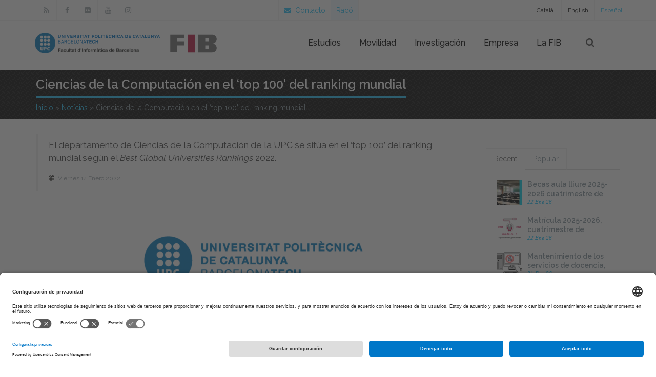

--- FILE ---
content_type: text/html; charset=utf-8
request_url: https://www.fib.upc.edu/es/noticias/ciencias-de-la-computacion-en-el-top-100-del-ranking-mundial
body_size: 18229
content:
<!DOCTYPE html>
<html  xmlns="http://www.w3.org/1999/xhtml" lang="es" xml:lang="es">
  <head>
      <meta name="viewport" content="width=device-width, initial-scale=1.0, minimum-scale=1">
      <link rel="apple-touch-icon" sizes="180x180" href="/apple-touch-icon.png">
      <link rel="icon" type="image/png" sizes="32x32" href="/favicon-32x32.png">
      <link rel="icon" type="image/png" sizes="16x16" href="/favicon-16x16.png">
      <link rel="icon" type="image/png" sizes="192x192" href="/android-chrome-192x192.png">
      <link rel="mask-icon" href="/safari-pinned-tab.svg" color="#21c2f8">
      <link rel="manifest" href="/manifest.json">
      <meta name="theme-color" content="#ffffff">
      <meta name="msapplication-TileColor" content="#2b5797">
      <meta name="msapplication-TileImage" content="/mstile-144x144.png">

      <!--cookies usercentrics -->
        <link rel="preconnect" href="//app.usercentrics.eu">
        <link rel="preconnect" href="//api.usercentrics.eu">
        <link rel="preconnect" href="//privacy-proxy.usercentrics.eu">
        <link rel="dns-prefetch" href="//app.usercentrics.eu" />
        <link rel="dns-prefetch" href="//api.usercentrics.eu" />
        <link rel="preload" href="//app.usercentrics.eu/browser-ui/latest/loader.js" as="script">
        <link rel="preload" href="//privacy-proxy.usercentrics.eu/latest/uc-block.bundle.js" as="script">
        <script>
          window.UC_UI_DOMAINS = {
              crossDomainConsentSharingIFrame: 'https://www.upc.edu/cross-domain-bridge.html',
          };
        </script>
        <script id="usercentrics-cmp" src="https://app.usercentrics.eu/browser-ui/latest/loader.js" data-settings-id="k73tMWYfS" async></script>
        <script type="application/javascript" src="https://privacy-proxy.usercentrics.eu/latest/uc-block.bundle.js"></script>
        <script>
          uc.deactivateBlocking([
              'HkocEodjb7', // Google Analytics is not blocked
              'BJ59EidsWQ', //GTM
              'mJTPU19oR', //Google adsense
          ]);
        </script>
        <script type="text/javascript" id="gtag-consent">
          window.dataLayer = window.dataLayer || [];

          function gtag() {
              dataLayer.push(arguments);
          }
          gtag("consent", "default", {
              ad_storage: "denied",
              analytics_storage: "denied",
              wait_for_update: 2000
          });
          gtag("set", "ads_data_redaction", true);
        </script>            

<meta http-equiv="Content-Type" content="text/html; charset=utf-8" />
<script src="https://www.google.com/recaptcha/api.js?hl=es" async="async" defer="defer"></script>
<link rel="shortcut icon" href="https://www.fib.upc.edu/sites/fib/files/fib.ico" type="image/vnd.microsoft.icon" />
<meta name="description" content="El departamento de Ciencias de la Computación de la UPC se sitúa en el ‘top 100’ del ranking mundial según el Best Global Universities Rankings 2022." />
<meta name="generator" content="Drupal 7 (https://www.drupal.org)" />
<link rel="canonical" href="https://www.fib.upc.edu/es/noticias/ciencias-de-la-computacion-en-el-top-100-del-ranking-mundial" />
<link rel="shortlink" href="https://www.fib.upc.edu/es/node/22124" />
<meta name="twitter:card" content="summary_large_image" />
<meta name="twitter:url" content="https://www.fib.upc.edu/es/noticias/ciencias-de-la-computacion-en-el-top-100-del-ranking-mundial" />
<meta name="twitter:title" content="Ciencias de la Computación en el ‘top 100’ del ranking mundial" />
<meta name="twitter:description" content="El departamento de Ciencias de la Computación de la UPC se sitúa en el ‘top 100’ del ranking mundial según el Best Global Universities Rankings 2022." />
<meta name="twitter:image" content="https://www.fib.upc.edu/sites/fib/files/styles/large/public/images/logo-upc-barcelonatech.png?itok=kaD6zl8q" />
		<title>Ciencias de la Computación en el ‘top 100’ del ranking mundial | Facultad de Informática de Barcelona</title>
		<link type="text/css" rel="stylesheet" href="https://www.fib.upc.edu/sites/fib/files/css/css_xE-rWrJf-fncB6ztZfd2huxqgxu4WO-qwma6Xer30m4.css" media="all" />
<link type="text/css" rel="stylesheet" href="https://www.fib.upc.edu/sites/fib/files/css/css_hTLrwzbU9bZhjvzx-j5entbJFEHkjJyd6RgHEla8FhA.css" media="all" />
<link type="text/css" rel="stylesheet" href="https://www.fib.upc.edu/sites/fib/files/css/css_xIVcQbcKt0ijiwsS7MSzu_fCV-JxWDIk5vH7r3xUsg4.css" media="all" />
<link type="text/css" rel="stylesheet" href="https://www.fib.upc.edu/sites/fib/files/css/css_3CayBbHCIvJEwOSjtH3hyUb6bwMDWMF5tf3LrhQI6UQ.css" media="all" />
<link type="text/css" rel="stylesheet" href="https://cdnjs.cloudflare.com/ajax/libs/font-awesome/4.4.0/css/font-awesome.min.css" media="all" />
<link type="text/css" rel="stylesheet" href="https://www.fib.upc.edu/sites/fib/files/css/css_UPzfkoI8MZdZzIxYnFjmsMMYlSn3_CtxeqEYyxpw3a4.css" media="all" />
<link type="text/css" rel="stylesheet" href="https://www.fib.upc.edu/sites/fib/files/css/css_47DEQpj8HBSa-_TImW-5JCeuQeRkm5NMpJWZG3hSuFU.css" media="screen and (min-width: 992px)" />
<link type="text/css" rel="stylesheet" href="https://www.fib.upc.edu/sites/fib/files/css/css_4BBwRTjUzEAy4fpqbbheWfB-gci4_VOD8CGJBcHLwqQ.css" media="screen and (max-width: 991px)" />
<link type="text/css" rel="stylesheet" href="https://www.fib.upc.edu/sites/fib/files/css/css_QrMjT-UD3qf7Fc75M1z479QJ03qTbdwtp8hvqtsekaQ.css" media="all" />
<style type="text/css" media="screen and (min-width: 1200px)">
<!--/*--><![CDATA[/*><!--*/
.container{max-width:1170px;}

/*]]>*/-->
</style>
      <!-- Global site tag (gtag.js) - Google Analytics -->
      <script async src="https://www.googletagmanager.com/gtag/js?id=G-6HBTRFR1PK"></script>
      <script>
          window.dataLayer = window.dataLayer || [];
          function gtag(){dataLayer.push(arguments);}
          gtag('js', new Date());                    
          gtag('config', 'G-6HBTRFR1PK');
          gtag('config', 'G-P80Z250TEZ'); //upc
      </script>

      <script type="text/javascript" src="https://www.fib.upc.edu/sites/fib/files/js/js_Pt6OpwTd6jcHLRIjrE-eSPLWMxWDkcyYrPTIrXDSON0.js"></script>
<script type="text/javascript" src="https://www.fib.upc.edu/sites/fib/files/js/js_P8T5mdyQeoxLmcNmupWNgjXEYX7aSk7INizDyJdYh1Y.js"></script>
<script type="text/javascript" src="https://www.fib.upc.edu/sites/fib/files/js/js_qJGFDResE-3x4pB64S63RoprCUl6Szty464gi-7p-9I.js"></script>
<script type="text/javascript" src="https://www.fib.upc.edu/sites/fib/files/js/js_Jg0xOYLWs8aRiuh1opW-vUkA1DqUatuMwq4G3286Hp0.js"></script>
<script type="text/javascript" src="https://www.fib.upc.edu/sites/fib/files/js/js_bFoA6pULVkkedXGBRnoolQi_VFxwF5SAE0Qfvcy3ExY.js"></script>
<script type="text/javascript">
<!--//--><![CDATA[//><!--
jQuery.extend(Drupal.settings, {"basePath":"\/","pathPrefix":"es\/","setHasJsCookie":0,"ajaxPageState":{"theme":"jollyness","theme_token":"RTe3Oh_guDupB6kQKxBzdVrhhp0xpcuVL0z9xLiOV1E","js":{"sites\/all\/modules\/contrib\/jquery_update\/replace\/jquery\/1.12\/jquery.min.js":1,"misc\/jquery-extend-3.4.0.js":1,"misc\/jquery-html-prefilter-3.5.0-backport.js":1,"misc\/jquery.once.js":1,"misc\/drupal.js":1,"sites\/all\/modules\/contrib\/jquery_update\/js\/jquery_browser.js":1,"sites\/all\/modules\/contrib\/jquery_update\/replace\/ui\/ui\/minified\/jquery.ui.core.min.js":1,"sites\/all\/modules\/contrib\/jquery_update\/replace\/ui\/ui\/minified\/jquery.ui.widget.min.js":1,"sites\/all\/modules\/contrib\/jquery_update\/replace\/ui\/ui\/minified\/jquery.ui.position.min.js":1,"misc\/ui\/jquery.ui.position-1.13.0-backport.js":1,"sites\/all\/modules\/contrib\/jquery_update\/replace\/ui\/ui\/minified\/jquery.ui.menu.min.js":1,"sites\/all\/modules\/contrib\/jquery_update\/replace\/ui\/ui\/minified\/jquery.ui.autocomplete.min.js":1,"sites\/all\/modules\/contrib\/jquery_update\/replace\/ui\/external\/jquery.cookie.js":1,"misc\/form-single-submit.js":1,"sites\/all\/modules\/honeypot\/js\/honeypot.js":1,"sites\/all\/modules\/entityreference\/js\/entityreference.js":1,"sites\/fib\/modules\/custom\/shortcode_ofertes_projectes\/js\/shortcode_ofertes_projectes.js":1,"sites\/fib\/themes\/drupalexp\/assets\/js\/plugins.js":1,"public:\/\/languages\/es_JeUEQ-l-8r9-k1ze18j9HkAZhhrO7m_dVNgQPkzsY6g.js":1,"sites\/all\/libraries\/appear\/jquery.appear.js":1,"sites\/all\/modules\/drupalexp\/modules\/dexp_animation\/js\/dexp_animation.js":1,"sites\/fib\/modules\/tb_megamenu\/js\/tb-megamenu-frontend.js":1,"sites\/fib\/modules\/tb_megamenu\/js\/tb-megamenu-touch.js":1,"sites\/all\/modules\/drupalexp\/modules\/dexp_menu\/js\/jquery.transform2d.js":1,"sites\/all\/modules\/drupalexp\/modules\/dexp_menu\/js\/dexp-menu.js":1,"sites\/all\/modules\/captcha\/captcha.js":1,"sites\/all\/modules\/drupalexp\/modules\/dexp_shortcodes\/asset\/js\/dexp_shortcode_bxslider.js":1,"sites\/fib\/modules\/custom\/mygooglecse\/mygooglecse.js":1,"sites\/fib\/themes\/drupalexp\/assets\/js\/drupalexp-sticky.js":1,"misc\/textarea.js":1,"sites\/all\/modules\/contrib\/form_placeholder\/form_placeholder.js":1,"sites\/fib\/modules\/custom\/horaris_titulacions\/js\/horaris_titulacions.js":1,"sites\/fib\/modules\/custom\/shortcode_matricula_nous\/themes\/js\/matricula_nous.js":1,"sites\/fib\/themes\/jollyness\/assets\/js\/llista.js":1,"sites\/fib\/themes\/drupalexp\/vendor\/bootstrap\/js\/bootstrap.min.js":1,"sites\/fib\/themes\/drupalexp\/assets\/js\/drupalexp-custompadding.js":1,"sites\/fib\/themes\/drupalexp\/assets\/js\/drupalexp.js":1,"sites\/fib\/themes\/jollyness\/assets\/js\/jollyness.js":1},"css":{"modules\/system\/system.base.css":1,"modules\/system\/system.menus.css":1,"modules\/system\/system.messages.css":1,"modules\/system\/system.theme.css":1,"misc\/ui\/jquery.ui.core.css":1,"misc\/ui\/jquery.ui.theme.css":1,"misc\/ui\/jquery.ui.menu.css":1,"misc\/ui\/jquery.ui.autocomplete.css":1,"sites\/fib\/modules\/calendar\/css\/calendar_multiday.css":1,"modules\/field\/theme\/field.css":1,"sites\/fib\/modules\/custom\/guia_docent\/themes\/css\/guia_docent--assignatura.css":1,"modules\/node\/node.css":1,"sites\/fib\/modules\/custom\/shortcode_matricula_nous\/themes\/css\/shortcode_matricula_nous--matricula-nous.css":1,"modules\/user\/user.css":1,"sites\/fib\/modules\/video_filter\/video_filter.css":1,"sites\/all\/modules\/contrib\/views\/css\/views.css":1,"sites\/all\/modules\/contrib\/ckeditor\/css\/ckeditor.css":1,"sites\/all\/modules\/contrib\/ctools\/css\/ctools.css":1,"sites\/all\/modules\/drupalexp\/modules\/dexp_animation\/css\/animate.css":1,"modules\/locale\/locale.css":1,"https:\/\/cdnjs.cloudflare.com\/ajax\/libs\/font-awesome\/4.4.0\/css\/font-awesome.min.css":1,"sites\/fib\/modules\/tb_megamenu\/css\/bootstrap.css":1,"sites\/fib\/modules\/tb_megamenu\/css\/base.css":1,"sites\/fib\/modules\/tb_megamenu\/css\/default.css":1,"sites\/fib\/modules\/tb_megamenu\/css\/compatibility.css":1,"sites\/fib\/modules\/tb_megamenu\/css\/styles\/blue.css":1,"sites\/all\/modules\/drupalexp\/modules\/dexp_menu\/css\/dexp-mega-menu.css":1,"sites\/all\/modules\/drupalexp\/modules\/dexp_menu\/css\/dexp-mobile-menu.css":1,"public:\/\/honeypot\/honeypot.css":1,"sites\/all\/modules\/contrib\/formblock\/formblock.css":1,"sites\/all\/modules\/drupalexp\/modules\/dexp_animation\/css\/dexp-animation.css":1,"sites\/fib\/themes\/drupalexp\/vendor\/font-awesome\/css\/font-awesome.min.css":1,"sites\/fib\/themes\/drupalexp\/vendor\/bootstrap\/css\/bootstrap.min.css":1,"sites\/fib\/themes\/drupalexp\/assets\/css\/drupalexp.css":1,"sites\/fib\/themes\/drupalexp\/vendor\/et-line-font\/css\/et-icons.css":1,"sites\/fib\/themes\/drupalexp\/assets\/css\/drupalexp-rtl.css":1,"public:\/\/drupalexp\/jollyness\/css\/style-whiteblue.css":1,"0":1}},"video_filter":{"url":{"ckeditor":"\/es\/video_filter\/dashboard\/ckeditor"},"instructions_url":"\/es\/video_filter\/instructions","modulepath":"sites\/fib\/modules\/video_filter"},"honeypot":{"jsToken":"js_token:1215858772|Z2EbsAuvZDH4cMLRm0XhuCZiwOjbySlrDuooKR4BA90"},"form_placeholder":{"fallback_support":false,"include":"#contact-site-form *,#contact-site-form--2 *","exclude":"","required_indicator":"remove"},"urlIsAjaxTrusted":{"\/es\/noticias\/ciencias-de-la-computacion-en-el-top-100-del-ranking-mundial":true},"drupalexp":{"key":"White-Blue","base_color":"#21C2F8","text_color":"#444444","link_color":"#21C2F8","link_hover_color":"#21C2F8","heading_color":"#2D3237","base_color_opposite":"#21C2F8"}});
//--><!]]>
</script>
	</head>

	<body class="html not-front not-logged-in no-sidebars page-node page-node- page-node-22124 node-type-noticia i18n-es ltr wide  preset-white-blue" >
		<div id="skip-link">
		<a href="#main-content" class="element-invisible element-focusable">Pasar al contenido principal</a>
		</div>
				<div class="dexp-body-inner default"><div  class="dexp-section" id="section-top">
	<div class="container">
		<div class="row">
			<!-- .region-social-top-->
  <div class="region region-social-top col-xs-12 col-sm-5 col-md-5 col-lg-5">
    
<div id="block-block-31" class="block block-block hidden-xs hidden-sm">
  <div class="inner"></div>
        
  <div  class="content">
    <div class="clearfix social">
<ul>
	<li><a class="fa-button" href="/es/noticies/rss.rss"><i class="fa fa-rss"></i></a></li>
	<li><a class="fa-button" href="https://www.facebook.com/fib.upc"><i class="fa fa-facebook"></i></a></li>
	<li><a class="fa-button" href="https://www.flickr.com/photos/fib-upc/albums"><i class="fa fa-flickr"></i></a></li>
	<li><a class="fa-button" href="https://www.youtube.com/user/mediafib"><i class="fa fa-youtube"></i></a></li>
	<li><a class="fa-button" href="https://www.instagram.com/fib.upc/"><i class="fa fa-instagram"></i></a></li>
</ul>
</div>  </div>
</div>
  </div>
<!-- END .region-social-top-->
<!-- .region-contact-info-->
  <div class="region region-contact-info col-xs-12 col-sm-7 col-md-7 col-lg-7">
    
<div id="block-locale-language" class="block block-locale">
  <div class="inner"></div>
        
  <div  class="content">
    <ul class="language-switcher-locale-url"><li class="ca first"><a href="/ca/noticies/ciencies-de-la-computacio-al-top-100-del-ranquing-mundial" class="language-link" xml:lang="ca" title="Ciències de la Computació al ‘top 100’ del rànquing mundial">Català</a></li>
<li class="en"><a href="/en/news/computer-science-top-100-global-ranking" class="language-link" xml:lang="en" title="Computer Science at ‘top 100’ global ranking">English</a></li>
<li class="es last active"><a href="/es/noticias/ciencias-de-la-computacion-en-el-top-100-del-ranking-mundial" class="language-link active" xml:lang="es" title="Ciencias de la Computación en el ‘top 100’ del ranking mundial">Español</a></li>
</ul>  </div>
</div>

<div id="block-block-8" class="block block-block">
  <div class="inner"></div>
        
  <div  class="content">
    <div class="callus">
<ul>
	<li><a href="/es/contact"><i class="fa fa-envelope"></i> &nbsp;Contacto</a></li>
	<li class="raco"><a class="linked-img " href="https://raco.fib.upc.edu">Racó</a></li>
</ul>
</div>
  </div>
</div>
  </div>
<!-- END .region-contact-info-->
		</div>
	</div>
</div>
<div  class="dexp-section dexp-sticky" id="section-header">
	<div class="container">
		<div class="row">
			<!-- .region-cart-->
  <div class="region region-cart col-xs-8 col-sm-10 col-md-4 col-lg-4">
    
<div id="block-block-45" class="block block-block">
  <div class="inner"></div>
        
  <div  class="content">
    <p><a class="site-logo" href="http://www.upc.edu"><img alt="logo UPC" class="logo-upc" src="/sites/fib/files/images/logo-upc.png" /></a><a class="site-logo" href="/es"><img alt="logos fib" class="logo-fib" src="/sites/fib/files/images/logo-fiblletres-upc-color.svg" /></a></p>
  </div>
</div>
  </div>
<!-- END .region-cart-->
<!-- .region-navigation-->
  <div class="region region-navigation col-xs-2 col-sm-1 col-md-7 col-lg-7">
    
<div id="block-tb-megamenu-menu-men-principal" class="block block-tb-megamenu positionst hidden-xs hidden-sm visible-md visible-lg">
  <div class="inner"></div>
        
  <div  class="content">
    <div  class="tb-megamenu tb-megamenu-menu-men-principal style-blue" role="navigation" aria-label="Main navigation">
      <button data-target=".nav-collapse" data-toggle="collapse" class="btn btn-navbar tb-megamenu-button" type="button">
      <i class="fa fa-reorder"></i>
    </button>
    <div class="nav-collapse ">
    <ul  class="tb-megamenu-nav nav level-0 items-20">
    <li  data-id="2200" data-level="1" data-type="menu_item" data-class="" data-xicon="" data-caption="" data-alignsub="" data-group="0" data-hidewcol="0" data-hidesub="0" id="" style="" class="tb-megamenu-item level-1 mega dropdown">
          <a href="/es/estudios"  class="dropdown-toggle">
                Estudios                      </a>
        <div  data-class="" data-width="" class="tb-megamenu-submenu dropdown-menu mega-dropdown-menu nav-child">
  <div class="mega-dropdown-inner">
    <div  class="tb-megamenu-row row-fluid">
  <div  data-class="" data-width="3" data-hidewcol="0" id="tb-megamenu-column-17" class="tb-megamenu-column span3  mega-col-nav">
  <div class="tb-megamenu-column-inner mega-inner clearfix">
        <ul  class="tb-megamenu-subnav mega-nav level-1 items-1">
    <li  data-id="2202" data-level="2" data-type="menu_item" data-class="" data-xicon="" data-caption="" data-alignsub="" data-group="1" data-hidewcol="0" data-hidesub="0" id="" style="" class="tb-megamenu-item level-2 mega mega-group">
          <a href="/es/estudios/grados"  class="mega-group-title">
                Grados                      </a>
        <div  data-class="" data-width="" class="tb-megamenu-submenu mega-group-ct nav-child">
  <div class="mega-dropdown-inner">
    <div  class="tb-megamenu-row row-fluid">
  <div  data-class="" data-width="12" data-hidewcol="0" id="tb-megamenu-column-16" class="tb-megamenu-column span12  mega-col-nav">
  <div class="tb-megamenu-column-inner mega-inner clearfix">
        <ul  class="tb-megamenu-subnav mega-nav level-2 items-8">
    <li  data-id="2203" data-level="3" data-type="menu_item" data-class="" data-xicon="" data-caption="" data-alignsub="" data-group="0" data-hidewcol="0" data-hidesub="0" id="" style="" class="tb-megamenu-item level-3 mega dropdown-submenu">
          <a href="/es/estudios/grados/quieres-estudiar-un-grado"  class="dropdown-toggle">
                ¿Quieres estudiar un grado?                      </a>
        <div  data-class="" data-width="" class="tb-megamenu-submenu dropdown-menu mega-dropdown-menu nav-child">
  <div class="mega-dropdown-inner">
    <div  class="tb-megamenu-row row-fluid">
  <div  data-class="" data-width="12" data-hidewcol="0" id="tb-megamenu-column-1" class="tb-megamenu-column span12  mega-col-nav">
  <div class="tb-megamenu-column-inner mega-inner clearfix">
        <ul  class="tb-megamenu-subnav mega-nav level-3 items-1">
    <li  data-id="4325" data-level="4" data-type="menu_item" data-class="" data-xicon="" data-caption="" data-alignsub="" data-group="0" data-hidewcol="0" data-hidesub="0" id="" style="" class="tb-megamenu-item level-4 mega">
          <a href="/es/estudios/grados/quieres-estudiar-un-grado/acceso-los-estudios" >
                Acceso a los estudios                      </a>
          </li>
</ul>
  </div>
</div>
</div>
  </div>
</div>
  </li>

  <li  data-id="2206" data-level="3" data-type="menu_item" data-class="" data-xicon="" data-caption="" data-alignsub="" data-group="0" data-hidewcol="0" data-hidesub="0" id="" style="" class="tb-megamenu-item level-3 mega dropdown-submenu">
          <a href="/es/estudios/grados/grado-en-ingenieria-informatica"  class="dropdown-toggle">
                Grado en Ingeniería Informática                      </a>
        <div  data-class="" data-width="" class="tb-megamenu-submenu dropdown-menu mega-dropdown-menu nav-child">
  <div class="mega-dropdown-inner">
    <div  class="tb-megamenu-row row-fluid">
  <div  data-class="" data-width="12" data-hidewcol="0" id="tb-megamenu-column-4" class="tb-megamenu-column span12  mega-col-nav">
  <div class="tb-megamenu-column-inner mega-inner clearfix">
        <ul  class="tb-megamenu-subnav mega-nav level-3 items-7">
    <li  data-id="2208" data-level="4" data-type="menu_item" data-class="" data-xicon="" data-caption="" data-alignsub="" data-group="0" data-hidewcol="0" data-hidesub="0" id="" style="" class="tb-megamenu-item level-4 mega dropdown-submenu">
          <a href="/es/estudios/grados/grado-en-ingenieria-informatica/matricula"  class="dropdown-toggle">
                Matrícula                      </a>
        <div  data-class="" data-width="" class="tb-megamenu-submenu dropdown-menu mega-dropdown-menu nav-child">
  <div class="mega-dropdown-inner">
    <div  class="tb-megamenu-row row-fluid">
  <div  data-class="" data-width="12" data-hidewcol="0" id="tb-megamenu-column-2" class="tb-megamenu-column span12  mega-col-nav">
  <div class="tb-megamenu-column-inner mega-inner clearfix">
        <ul  class="tb-megamenu-subnav mega-nav level-4 items-2">
    <li  data-id="4351" data-level="5" data-type="menu_item" data-class="" data-xicon="" data-caption="" data-alignsub="" data-group="0" data-hidewcol="0" data-hidesub="0" id="" style="" class="tb-megamenu-item level-5 mega">
          <a href="/es/estudios/grados/grado-en-ingenieria-informatica/matricula/curso-intensivo" >
                Curso intensivo                      </a>
          </li>

  <li  data-id="5085" data-level="5" data-type="menu_item" data-class="" data-xicon="" data-caption="" data-alignsub="" data-group="0" data-hidewcol="0" data-hidesub="0" id="" style="" class="tb-megamenu-item level-5 mega">
          <a href="/es/estudios/grados/grado-en-ingenieria-informatica/matricula/plazas-libres" >
                Plazas libres                      </a>
          </li>
</ul>
  </div>
</div>
</div>
  </div>
</div>
  </li>

  <li  data-id="2210" data-level="4" data-type="menu_item" data-class="" data-xicon="" data-caption="" data-alignsub="" data-group="0" data-hidewcol="0" data-hidesub="0" id="" style="" class="tb-megamenu-item level-4 mega dropdown-submenu">
          <a href="/es/estudios/grados/grado-en-ingenieria-informatica/plan-de-estudios"  class="dropdown-toggle">
                Plan de estudios                      </a>
        <div  data-class="" data-width="" class="tb-megamenu-submenu dropdown-menu mega-dropdown-menu nav-child">
  <div class="mega-dropdown-inner">
    <div  class="tb-megamenu-row row-fluid">
  <div  data-class="" data-width="12" data-hidewcol="0" id="tb-megamenu-column-3" class="tb-megamenu-column span12  mega-col-nav">
  <div class="tb-megamenu-column-inner mega-inner clearfix">
        <ul  class="tb-megamenu-subnav mega-nav level-4 items-7">
    <li  data-id="2212" data-level="5" data-type="menu_item" data-class="" data-xicon="" data-caption="" data-alignsub="" data-group="0" data-hidewcol="0" data-hidesub="0" id="" style="" class="tb-megamenu-item level-5 mega">
          <a href="/es/estudios/grados/grado-en-ingenieria-informatica/plan-de-estudios/asignaturas" >
                Asignaturas                      </a>
          </li>

  <li  data-id="2473" data-level="5" data-type="menu_item" data-class="" data-xicon="" data-caption="" data-alignsub="" data-group="0" data-hidewcol="0" data-hidesub="0" id="" style="" class="tb-megamenu-item level-5 mega">
          <a href="/es/estudios/grados/grado-en-ingenieria-informatica/plan-de-estudios/reevaluaciones" >
                Reevaluaciones                      </a>
          </li>

  <li  data-id="2214" data-level="5" data-type="menu_item" data-class="" data-xicon="" data-caption="" data-alignsub="" data-group="0" data-hidewcol="0" data-hidesub="0" id="" style="" class="tb-megamenu-item level-5 mega">
          <a href="/es/estudios/grados/grado-en-ingenieria-informatica/plan-de-estudios/especialidades" >
                Especialidades                      </a>
          </li>

  <li  data-id="2226" data-level="5" data-type="menu_item" data-class="" data-xicon="" data-caption="" data-alignsub="" data-group="0" data-hidewcol="0" data-hidesub="0" id="" style="" class="tb-megamenu-item level-5 mega">
          <a href="/es/estudios/grados/grado-en-ingenieria-informatica/plan-de-estudios/competencias" >
                Competencias                      </a>
          </li>

  <li  data-id="2228" data-level="5" data-type="menu_item" data-class="" data-xicon="" data-caption="" data-alignsub="" data-group="0" data-hidewcol="0" data-hidesub="0" id="" style="" class="tb-megamenu-item level-5 mega">
          <a href="/es/estudios/grados/grado-en-ingenieria-informatica/plan-de-estudios/competencias-por-asignatura" >
                Competencias por asignatura                      </a>
          </li>

  <li  data-id="4766" data-level="5" data-type="menu_item" data-class="" data-xicon="" data-caption="" data-alignsub="" data-group="0" data-hidewcol="0" data-hidesub="0" id="" style="" class="tb-megamenu-item level-5 mega">
          <a href="/es/estudios/grados/grado-en-ingenieria-informatica/plan-de-estudios/mapas-competenciales" >
                Mapas competenciales                      </a>
          </li>

  <li  data-id="4705" data-level="5" data-type="menu_item" data-class="" data-xicon="" data-caption="" data-alignsub="" data-group="0" data-hidewcol="0" data-hidesub="0" id="" style="" class="tb-megamenu-item level-5 mega">
          <a href="/es/estudios/grados/grado-en-ingenieria-informatica/plan-de-estudios/coordinacion-del-grado" >
                Coordinación del Grado                      </a>
          </li>
</ul>
  </div>
</div>
</div>
  </div>
</div>
  </li>

  <li  data-id="5000" data-level="4" data-type="menu_item" data-class="" data-xicon="" data-caption="" data-alignsub="" data-group="0" data-hidewcol="0" data-hidesub="0" id="" style="" class="tb-megamenu-item level-4 mega">
          <a href="/es/estudios/grados/grado-en-ingenieria-informatica/profesorado" >
                Profesorado                      </a>
          </li>

  <li  data-id="2229" data-level="4" data-type="menu_item" data-class="" data-xicon="" data-caption="" data-alignsub="" data-group="0" data-hidewcol="0" data-hidesub="0" id="" style="" class="tb-megamenu-item level-4 mega">
          <a href="/es/estudios/grados/grado-en-ingenieria-informatica/normativa-academica" >
                Normativa académica                      </a>
          </li>

  <li  data-id="2231" data-level="4" data-type="menu_item" data-class="" data-xicon="" data-caption="" data-alignsub="" data-group="0" data-hidewcol="0" data-hidesub="0" id="" style="" class="tb-megamenu-item level-4 mega">
          <a href="/es/estudios/grados/grado-en-ingenieria-informatica/trabajo-de-fin-de-grado" >
                Trabajo de Fin de Grado                      </a>
          </li>

  <li  data-id="2235" data-level="4" data-type="menu_item" data-class="" data-xicon="" data-caption="" data-alignsub="" data-group="0" data-hidewcol="0" data-hidesub="0" id="" style="" class="tb-megamenu-item level-4 mega">
          <a href="/es/estudios/grados/grado-en-ingenieria-informatica/horarios" >
                Horarios                      </a>
          </li>

  <li  data-id="2233" data-level="4" data-type="menu_item" data-class="" data-xicon="" data-caption="" data-alignsub="" data-group="0" data-hidewcol="0" data-hidesub="0" id="" style="" class="tb-megamenu-item level-4 mega">
          <a href="/es/estudios/grados/grado-en-ingenieria-informatica/examenes" >
                Exámenes                      </a>
          </li>
</ul>
  </div>
</div>
</div>
  </div>
</div>
  </li>

  <li  data-id="3748" data-level="3" data-type="menu_item" data-class="" data-xicon="" data-caption="" data-alignsub="" data-group="0" data-hidewcol="0" data-hidesub="0" id="" style="" class="tb-megamenu-item level-3 mega dropdown-submenu">
          <a href="/es/estudios/grados/grado-en-ciencia-e-ingenieria-de-datos"  class="dropdown-toggle">
                Grado en Ciencia e Ingeniería de Datos                      </a>
        <div  data-class="" data-width="" class="tb-megamenu-submenu dropdown-menu mega-dropdown-menu nav-child">
  <div class="mega-dropdown-inner">
    <div  class="tb-megamenu-row row-fluid">
  <div  data-class="" data-width="12" data-hidewcol="0" id="tb-megamenu-column-7" class="tb-megamenu-column span12  mega-col-nav">
  <div class="tb-megamenu-column-inner mega-inner clearfix">
        <ul  class="tb-megamenu-subnav mega-nav level-3 items-6">
    <li  data-id="4350" data-level="4" data-type="menu_item" data-class="" data-xicon="" data-caption="" data-alignsub="" data-group="0" data-hidewcol="0" data-hidesub="0" id="" style="" class="tb-megamenu-item level-4 mega dropdown-submenu">
          <a href="/es/estudios/grados/grado-en-ciencia-e-ingenieria-de-datos/matricula"  class="dropdown-toggle">
                Matrícula                      </a>
        <div  data-class="" data-width="" class="tb-megamenu-submenu dropdown-menu mega-dropdown-menu nav-child">
  <div class="mega-dropdown-inner">
    <div  class="tb-megamenu-row row-fluid">
  <div  data-class="" data-width="" data-hidewcol="0" id="tb-megamenu-column-5" class="tb-megamenu-column span  mega-col-nav">
  <div class="tb-megamenu-column-inner mega-inner clearfix">
        <ul  class="tb-megamenu-subnav mega-nav level-4 items-1">
    <li  data-id="5087" data-level="5" data-type="menu_item" data-class="" data-xicon="" data-caption="" data-alignsub="" data-group="0" data-hidewcol="0" data-hidesub="0" id="" style="" class="tb-megamenu-item level-5 mega">
          <a href="/es/estudios/grados/grado-en-ciencia-e-ingenieria-de-datos/matricula/plazas-libres" >
                Plazas libres                      </a>
          </li>
</ul>
  </div>
</div>
</div>
  </div>
</div>
  </li>

  <li  data-id="4003" data-level="4" data-type="menu_item" data-class="" data-xicon="" data-caption="" data-alignsub="" data-group="0" data-hidewcol="0" data-hidesub="0" id="" style="" class="tb-megamenu-item level-4 mega dropdown-submenu">
          <a href="/es/estudios/grados/grado-en-ciencia-e-ingenieria-de-datos/plan-de-estudios"  class="dropdown-toggle">
                Plan de estudios                      </a>
        <div  data-class="" data-width="" class="tb-megamenu-submenu dropdown-menu mega-dropdown-menu nav-child">
  <div class="mega-dropdown-inner">
    <div  class="tb-megamenu-row row-fluid">
  <div  data-class="" data-width="" data-hidewcol="0" id="tb-megamenu-column-6" class="tb-megamenu-column span  mega-col-nav">
  <div class="tb-megamenu-column-inner mega-inner clearfix">
        <ul  class="tb-megamenu-subnav mega-nav level-4 items-3">
    <li  data-id="4242" data-level="5" data-type="menu_item" data-class="" data-xicon="" data-caption="" data-alignsub="" data-group="0" data-hidewcol="0" data-hidesub="0" id="" style="" class="tb-megamenu-item level-5 mega">
          <a href="/es/estudios/grados/grado-en-ciencia-e-ingenieria-de-datos/plan-de-estudios/competencias" >
                Competencias                      </a>
          </li>

  <li  data-id="4244" data-level="5" data-type="menu_item" data-class="" data-xicon="" data-caption="" data-alignsub="" data-group="0" data-hidewcol="0" data-hidesub="0" id="" style="" class="tb-megamenu-item level-5 mega">
          <a href="/es/estudios/grados/grado-en-ciencia-e-ingenieria-de-datos/plan-de-estudios/asignaturas" >
                Asignaturas                      </a>
          </li>

  <li  data-id="4376" data-level="5" data-type="menu_item" data-class="" data-xicon="" data-caption="" data-alignsub="" data-group="0" data-hidewcol="0" data-hidesub="0" id="" style="" class="tb-megamenu-item level-5 mega">
          <a href="/es/estudios/grados/grado-en-ciencia-e-ingenieria-de-datos/plan-de-estudios/competencias-por-asignatura" >
                Competencias por asignatura                      </a>
          </li>
</ul>
  </div>
</div>
</div>
  </div>
</div>
  </li>

  <li  data-id="4991" data-level="4" data-type="menu_item" data-class="" data-xicon="" data-caption="" data-alignsub="" data-group="0" data-hidewcol="0" data-hidesub="0" id="" style="" class="tb-megamenu-item level-4 mega">
          <a href="/es/estudios/grados/grado-en-ciencia-e-ingenieria-de-datos/profesorado" >
                Profesorado                      </a>
          </li>

  <li  data-id="4334" data-level="4" data-type="menu_item" data-class="" data-xicon="" data-caption="" data-alignsub="" data-group="0" data-hidewcol="0" data-hidesub="0" id="" style="" class="tb-megamenu-item level-4 mega">
          <a href="/es/estudios/grados/grado-en-ciencia-e-ingenieria-de-datos/horarios" >
                Horarios                      </a>
          </li>

  <li  data-id="4355" data-level="4" data-type="menu_item" data-class="" data-xicon="" data-caption="" data-alignsub="" data-group="0" data-hidewcol="0" data-hidesub="0" id="" style="" class="tb-megamenu-item level-4 mega">
          <a href="/es/estudios/grados/grado-en-ciencia-e-ingenieria-de-datos/examenes" >
                Exámenes                      </a>
          </li>

  <li  data-id="5300" data-level="4" data-type="menu_item" data-class="" data-xicon="" data-caption="" data-alignsub="" data-group="0" data-hidewcol="0" data-hidesub="0" id="" style="" class="tb-megamenu-item level-4 mega">
          <a href="/es/estudios/grados/grado-en-ciencia-e-ingenieria-de-datos/normativa-academica-y-organizacion" >
                Normativa académica y organización                      </a>
          </li>
</ul>
  </div>
</div>
</div>
  </div>
</div>
  </li>

  <li  data-id="5088" data-level="3" data-type="menu_item" data-class="" data-xicon="" data-caption="" data-alignsub="" data-group="0" data-hidewcol="0" data-hidesub="0" id="" style="" class="tb-megamenu-item level-3 mega dropdown-submenu">
          <a href="/es/estudios/grados/grado-en-inteligencia-artificial"  class="dropdown-toggle">
                Grado en Inteligencia Artificial                      </a>
        <div  data-class="" data-width="" class="tb-megamenu-submenu dropdown-menu mega-dropdown-menu nav-child">
  <div class="mega-dropdown-inner">
    <div  class="tb-megamenu-row row-fluid">
  <div  data-class="" data-width="" data-hidewcol="0" id="tb-megamenu-column-10" class="tb-megamenu-column span  mega-col-nav">
  <div class="tb-megamenu-column-inner mega-inner clearfix">
        <ul  class="tb-megamenu-subnav mega-nav level-3 items-7">
    <li  data-id="5165" data-level="4" data-type="menu_item" data-class="" data-xicon="" data-caption="" data-alignsub="" data-group="0" data-hidewcol="0" data-hidesub="0" id="" style="" class="tb-megamenu-item level-4 mega dropdown-submenu">
          <a href="/es/estudios/grados/grado-en-inteligencia-artificial/matricula"  class="dropdown-toggle">
                Matrícula                      </a>
        <div  data-class="" data-width="" class="tb-megamenu-submenu dropdown-menu mega-dropdown-menu nav-child">
  <div class="mega-dropdown-inner">
    <div  class="tb-megamenu-row row-fluid">
  <div  data-class="" data-width="" data-hidewcol="0" id="tb-megamenu-column-8" class="tb-megamenu-column span  mega-col-nav">
  <div class="tb-megamenu-column-inner mega-inner clearfix">
        <ul  class="tb-megamenu-subnav mega-nav level-4 items-1">
    <li  data-id="5169" data-level="5" data-type="menu_item" data-class="" data-xicon="" data-caption="" data-alignsub="" data-group="0" data-hidewcol="0" data-hidesub="0" id="" style="" class="tb-megamenu-item level-5 mega">
          <a href="/es/estudios/grados/grado-en-inteligencia-artificial/matricula/plazas-libres" >
                Plazas libres                      </a>
          </li>
</ul>
  </div>
</div>
</div>
  </div>
</div>
  </li>

  <li  data-id="5089" data-level="4" data-type="menu_item" data-class="" data-xicon="" data-caption="" data-alignsub="" data-group="0" data-hidewcol="0" data-hidesub="0" id="" style="" class="tb-megamenu-item level-4 mega dropdown-submenu">
          <a href="/es/estudios/grados/grado-en-inteligencia-artificial/plan-de-estudios"  class="dropdown-toggle">
                Plan de estudios                      </a>
        <div  data-class="" data-width="" class="tb-megamenu-submenu dropdown-menu mega-dropdown-menu nav-child">
  <div class="mega-dropdown-inner">
    <div  class="tb-megamenu-row row-fluid">
  <div  data-class="" data-width="" data-hidewcol="0" id="tb-megamenu-column-9" class="tb-megamenu-column span  mega-col-nav">
  <div class="tb-megamenu-column-inner mega-inner clearfix">
        <ul  class="tb-megamenu-subnav mega-nav level-4 items-3">
    <li  data-id="5116" data-level="5" data-type="menu_item" data-class="" data-xicon="" data-caption="" data-alignsub="" data-group="0" data-hidewcol="0" data-hidesub="0" id="" style="" class="tb-megamenu-item level-5 mega">
          <a href="/es/estudios/grados/grado-en-inteligencia-artificial/plan-de-estudios/competencias" >
                Competencias                      </a>
          </li>

  <li  data-id="5121" data-level="5" data-type="menu_item" data-class="" data-xicon="" data-caption="" data-alignsub="" data-group="0" data-hidewcol="0" data-hidesub="0" id="" style="" class="tb-megamenu-item level-5 mega">
          <a href="/es/estudios/grados/grado-en-inteligencia-artificial/plan-de-estudios/asignaturas" >
                Asignaturas                      </a>
          </li>

  <li  data-id="5150" data-level="5" data-type="menu_item" data-class="" data-xicon="" data-caption="" data-alignsub="" data-group="0" data-hidewcol="0" data-hidesub="0" id="" style="" class="tb-megamenu-item level-5 mega">
          <a href="/es/estudios/grados/grado-en-inteligencia-artificial/plan-de-estudios/competencias-por-asignatura" >
                Competencias por asignatura                      </a>
          </li>
</ul>
  </div>
</div>
</div>
  </div>
</div>
  </li>

  <li  data-id="5152" data-level="4" data-type="menu_item" data-class="" data-xicon="" data-caption="" data-alignsub="" data-group="0" data-hidewcol="0" data-hidesub="0" id="" style="" class="tb-megamenu-item level-4 mega">
          <a href="/es/estudios/grados/grado-en-inteligencia-artificial/profesorado" >
                Profesorado                      </a>
          </li>

  <li  data-id="5161" data-level="4" data-type="menu_item" data-class="" data-xicon="" data-caption="" data-alignsub="" data-group="0" data-hidewcol="0" data-hidesub="0" id="" style="" class="tb-megamenu-item level-4 mega">
          <a href="/es/estudios/grados/grado-en-inteligencia-artificial/normativa-academica" >
                Normativa académica                      </a>
          </li>

  <li  data-id="5128" data-level="4" data-type="menu_item" data-class="" data-xicon="" data-caption="" data-alignsub="" data-group="0" data-hidewcol="0" data-hidesub="0" id="" style="" class="tb-megamenu-item level-4 mega">
          <a href="/es/estudios/grados/grado-en-inteligencia-artificial/horarios" >
                Horarios                      </a>
          </li>

  <li  data-id="5126" data-level="4" data-type="menu_item" data-class="" data-xicon="" data-caption="" data-alignsub="" data-group="0" data-hidewcol="0" data-hidesub="0" id="" style="" class="tb-megamenu-item level-4 mega">
          <a href="/es/estudios/grados/grado-en-inteligencia-artificial/examenes" >
                Exámenes                      </a>
          </li>

  <li  data-id="5316" data-level="4" data-type="menu_item" data-class="" data-xicon="" data-caption="" data-alignsub="" data-group="0" data-hidewcol="0" data-hidesub="0" id="" style="" class="tb-megamenu-item level-4 mega">
          <a href="/es/estudios/grados/grado-en-inteligencia-artificial/trabajo-de-fin-de-grado" >
                Trabajo de Fin de Grado                      </a>
          </li>
</ul>
  </div>
</div>
</div>
  </div>
</div>
  </li>

  <li  data-id="2237" data-level="3" data-type="menu_item" data-class="" data-xicon="" data-caption="" data-alignsub="" data-group="0" data-hidewcol="0" data-hidesub="0" id="" style="" class="tb-megamenu-item level-3 mega dropdown-submenu">
          <a href="/es/estudios/grados/grado-en-bioinformatica"  class="dropdown-toggle">
                Grado en Bioinformática                      </a>
        <div  data-class="" data-width="" class="tb-megamenu-submenu dropdown-menu mega-dropdown-menu nav-child">
  <div class="mega-dropdown-inner">
    <div  class="tb-megamenu-row row-fluid">
  <div  data-class="" data-width="" data-hidewcol="0" id="tb-megamenu-column-13" class="tb-megamenu-column span  mega-col-nav">
  <div class="tb-megamenu-column-inner mega-inner clearfix">
        <ul  class="tb-megamenu-subnav mega-nav level-3 items-6">
    <li  data-id="5287" data-level="4" data-type="menu_item" data-class="" data-xicon="" data-caption="" data-alignsub="" data-group="0" data-hidewcol="0" data-hidesub="0" id="" style="" class="tb-megamenu-item level-4 mega dropdown-submenu">
          <a href="/es/estudios/grados/grado-en-bioinformatica/matricula"  class="dropdown-toggle">
                Matrícula                      </a>
        <div  data-class="" data-width="" class="tb-megamenu-submenu dropdown-menu mega-dropdown-menu nav-child">
  <div class="mega-dropdown-inner">
    <div  class="tb-megamenu-row row-fluid">
  <div  data-class="" data-width="12" data-hidewcol="0" id="tb-megamenu-column-11" class="tb-megamenu-column span12  mega-col-nav">
  <div class="tb-megamenu-column-inner mega-inner clearfix">
        <ul  class="tb-megamenu-subnav mega-nav level-4 items-1">
    <li  data-id="5290" data-level="5" data-type="menu_item" data-class="" data-xicon="" data-caption="" data-alignsub="" data-group="0" data-hidewcol="0" data-hidesub="0" id="" style="" class="tb-megamenu-item level-5 mega">
          <a href="/es/estudios/grados/grado-en-bioinformatica/matricula/plazas-libres" >
                Plazas libres                      </a>
          </li>
</ul>
  </div>
</div>
</div>
  </div>
</div>
  </li>

  <li  data-id="5265" data-level="4" data-type="menu_item" data-class="" data-xicon="" data-caption="" data-alignsub="" data-group="0" data-hidewcol="0" data-hidesub="0" id="" style="" class="tb-megamenu-item level-4 mega dropdown-submenu">
          <a href="/es/estudios/grados/grado-en-bioinformatica/plan-de-estudios"  class="dropdown-toggle">
                Plan de estudios                      </a>
        <div  data-class="" data-width="" class="tb-megamenu-submenu dropdown-menu mega-dropdown-menu nav-child">
  <div class="mega-dropdown-inner">
    <div  class="tb-megamenu-row row-fluid">
  <div  data-class="" data-width="12" data-hidewcol="0" id="tb-megamenu-column-12" class="tb-megamenu-column span12  mega-col-nav">
  <div class="tb-megamenu-column-inner mega-inner clearfix">
        <ul  class="tb-megamenu-subnav mega-nav level-4 items-2">
    <li  data-id="5274" data-level="5" data-type="menu_item" data-class="" data-xicon="" data-caption="" data-alignsub="" data-group="0" data-hidewcol="0" data-hidesub="0" id="" style="" class="tb-megamenu-item level-5 mega">
          <a href="/es/estudios/grados/grado-en-bioinformatica/plan-de-estudios/resultados-de-aprendizaje" >
                Resultados de aprendizaje                      </a>
          </li>

  <li  data-id="5276" data-level="5" data-type="menu_item" data-class="" data-xicon="" data-caption="" data-alignsub="" data-group="0" data-hidewcol="0" data-hidesub="0" id="" style="" class="tb-megamenu-item level-5 mega">
          <a href="/es/estudios/grados/grado-en-bioinformatica/plan-de-estudios/asignaturas" >
                Asignaturas                      </a>
          </li>
</ul>
  </div>
</div>
</div>
  </div>
</div>
  </li>

  <li  data-id="5283" data-level="4" data-type="menu_item" data-class="" data-xicon="" data-caption="" data-alignsub="" data-group="0" data-hidewcol="0" data-hidesub="0" id="" style="" class="tb-megamenu-item level-4 mega">
          <a href="/es/estudios/grados/grado-en-bioinformatica/profesorado" >
                Profesorado                      </a>
          </li>

  <li  data-id="4372" data-level="4" data-type="menu_item" data-class="" data-xicon="" data-caption="" data-alignsub="" data-group="0" data-hidewcol="0" data-hidesub="0" id="" style="" class="tb-megamenu-item level-4 mega">
          <a href="/es/estudios/grados/grado-en-bioinformatica/horarios" >
                Horarios                      </a>
          </li>

  <li  data-id="5285" data-level="4" data-type="menu_item" data-class="" data-xicon="" data-caption="" data-alignsub="" data-group="0" data-hidewcol="0" data-hidesub="0" id="" style="" class="tb-megamenu-item level-4 mega">
          <a href="/es/estudios/grados/grado-en-bioinformatica/examenes" >
                Exámenes                      </a>
          </li>

  <li  data-id="5298" data-level="4" data-type="menu_item" data-class="" data-xicon="" data-caption="" data-alignsub="" data-group="0" data-hidewcol="0" data-hidesub="0" id="" style="" class="tb-megamenu-item level-4 mega">
          <a href="/es/estudios/grados/grado-en-bioinformatica/normativa-academica" >
                Normativa Académica                      </a>
          </li>
</ul>
  </div>
</div>
</div>
  </div>
</div>
  </li>

  <li  data-id="5204" data-level="3" data-type="menu_item" data-class="" data-xicon="" data-caption="" data-alignsub="" data-group="0" data-hidewcol="0" data-hidesub="0" id="" style="" class="tb-megamenu-item level-3 mega dropdown-submenu">
          <a href="/es/estudios/grados/gradomaster-en-ingenieria-informatica-programa-sucesivo"  class="dropdown-toggle">
                Grado+Máster en Ingeniería Informática (programa sucesivo)                      </a>
        <div  data-class="" data-width="" class="tb-megamenu-submenu dropdown-menu mega-dropdown-menu nav-child">
  <div class="mega-dropdown-inner">
    <div  class="tb-megamenu-row row-fluid">
  <div  data-class="" data-width="12" data-hidewcol="0" id="tb-megamenu-column-14" class="tb-megamenu-column span12  mega-col-nav">
  <div class="tb-megamenu-column-inner mega-inner clearfix">
        <ul  class="tb-megamenu-subnav mega-nav level-3 items-2">
    <li  data-id="5205" data-level="4" data-type="menu_item" data-class="" data-xicon="" data-caption="" data-alignsub="" data-group="0" data-hidewcol="0" data-hidesub="0" id="" style="" class="tb-megamenu-item level-4 mega">
          <a href="/es/estudios/grados/gradomaster-en-ingenieria-informatica-programa-sucesivo/plan-de-estudios" >
                Plan de estudios                      </a>
          </li>

  <li  data-id="5212" data-level="4" data-type="menu_item" data-class="" data-xicon="" data-caption="" data-alignsub="" data-group="0" data-hidewcol="0" data-hidesub="0" id="" style="" class="tb-megamenu-item level-4 mega">
          <a href="/es/estudios/grados/gradomaster-en-ingenieria-informatica-programa-sucesivo/matricula" >
                Matrícula                      </a>
          </li>
</ul>
  </div>
</div>
</div>
  </div>
</div>
  </li>

  <li  data-id="4830" data-level="3" data-type="menu_item" data-class="" data-xicon="" data-caption="" data-alignsub="" data-group="0" data-hidewcol="0" data-hidesub="0" id="" style="" class="tb-megamenu-item level-3 mega dropdown-submenu">
          <a href="/es/estudios/grados/plan-de-accion-tutorial"  class="dropdown-toggle">
                Plan de acción Tutorial                      </a>
        <div  data-class="" data-width="" class="tb-megamenu-submenu dropdown-menu mega-dropdown-menu nav-child">
  <div class="mega-dropdown-inner">
    <div  class="tb-megamenu-row row-fluid">
  <div  data-class="" data-width="" data-hidewcol="0" id="tb-megamenu-column-15" class="tb-megamenu-column span  mega-col-nav">
  <div class="tb-megamenu-column-inner mega-inner clearfix">
        <ul  class="tb-megamenu-subnav mega-nav level-3 items-2">
    <li  data-id="4831" data-level="4" data-type="menu_item" data-class="" data-xicon="" data-caption="" data-alignsub="" data-group="0" data-hidewcol="0" data-hidesub="0" id="" style="" class="tb-megamenu-item level-4 mega">
          <a href="/es/estudios/grados/plan-de-accion-tutorial/mentorias-entre-iguales" >
                Mentorías entre iguales                      </a>
          </li>

  <li  data-id="4832" data-level="4" data-type="menu_item" data-class="" data-xicon="" data-caption="" data-alignsub="" data-group="0" data-hidewcol="0" data-hidesub="0" id="" style="" class="tb-megamenu-item level-4 mega">
          <a href="/es/estudios/grados/plan-de-accion-tutorial/aula-lliure" >
                Aula Lliure                      </a>
          </li>
</ul>
  </div>
</div>
</div>
  </div>
</div>
  </li>

  <li  data-id="5055" data-level="3" data-type="menu_item" data-class="" data-xicon="" data-caption="" data-alignsub="" data-group="0" data-hidewcol="0" data-hidesub="0" id="" style="" class="tb-megamenu-item level-3 mega">
          <a href="/es/estudios/grados/guia-de-acogida-estudiantado-de-grado" >
                Guía de acogida                      </a>
          </li>
</ul>
  </div>
</div>
</div>
  </div>
</div>
  </li>
</ul>
  </div>
</div>

<div  data-class="" data-width="3" data-hidewcol="" id="tb-megamenu-column-39" class="tb-megamenu-column span3  mega-col-nav">
  <div class="tb-megamenu-column-inner mega-inner clearfix">
        <ul  class="tb-megamenu-subnav mega-nav level-1 items-1">
    <li  data-id="2239" data-level="2" data-type="menu_item" data-class="" data-xicon="" data-caption="" data-alignsub="" data-group="1" data-hidewcol="0" data-hidesub="0" id="" style="" class="tb-megamenu-item level-2 mega mega-group">
          <a href="/es/estudios/masteres"  class="mega-group-title">
                Másteres                      </a>
        <div  data-class="" data-width="" class="tb-megamenu-submenu mega-group-ct nav-child">
  <div class="mega-dropdown-inner">
    <div  class="tb-megamenu-row row-fluid">
  <div  data-class="" data-width="12" data-hidewcol="0" id="tb-megamenu-column-38" class="tb-megamenu-column span12  mega-col-nav">
  <div class="tb-megamenu-column-inner mega-inner clearfix">
        <ul  class="tb-megamenu-subnav mega-nav level-2 items-11">
    <li  data-id="2240" data-level="3" data-type="menu_item" data-class="" data-xicon="" data-caption="" data-alignsub="" data-group="0" data-hidewcol="0" data-hidesub="0" id="" style="" class="tb-megamenu-item level-3 mega">
          <a href="/es/estudios/masteres/quieres-estudiar-un-master" >
                ¿Quieres estudiar un Máster?                      </a>
          </li>

  <li  data-id="2243" data-level="3" data-type="menu_item" data-class="" data-xicon="" data-caption="" data-alignsub="" data-group="0" data-hidewcol="0" data-hidesub="0" id="" style="" class="tb-megamenu-item level-3 mega dropdown-submenu">
          <a href="/es/estudios/masteres/master-en-ingenieria-informatica"  class="dropdown-toggle">
                Máster en Ingeniería Informática                      </a>
        <div  data-class="" data-width="" class="tb-megamenu-submenu dropdown-menu mega-dropdown-menu nav-child">
  <div class="mega-dropdown-inner">
    <div  class="tb-megamenu-row row-fluid">
  <div  data-class="" data-width="12" data-hidewcol="0" id="tb-megamenu-column-20" class="tb-megamenu-column span12  mega-col-nav">
  <div class="tb-megamenu-column-inner mega-inner clearfix">
        <ul  class="tb-megamenu-subnav mega-nav level-3 items-7">
    <li  data-id="2370" data-level="4" data-type="menu_item" data-class="" data-xicon="" data-caption="" data-alignsub="" data-group="0" data-hidewcol="0" data-hidesub="0" id="" style="" class="tb-megamenu-item level-4 mega dropdown-submenu">
          <a href="/es/estudios/masteres/master-en-ingenieria-informatica/matricula"  class="dropdown-toggle">
                Matrícula                      </a>
        <div  data-class="" data-width="" class="tb-megamenu-submenu dropdown-menu mega-dropdown-menu nav-child">
  <div class="mega-dropdown-inner">
    <div  class="tb-megamenu-row row-fluid">
  <div  data-class="" data-width="12" data-hidewcol="0" id="tb-megamenu-column-18" class="tb-megamenu-column span12  mega-col-nav">
  <div class="tb-megamenu-column-inner mega-inner clearfix">
        <ul  class="tb-megamenu-subnav mega-nav level-4 items-1">
    <li  data-id="4710" data-level="5" data-type="menu_item" data-class="" data-xicon="" data-caption="" data-alignsub="" data-group="0" data-hidewcol="0" data-hidesub="0" id="" style="" class="tb-megamenu-item level-5 mega">
          <a href="/es/estudios/masteres/master-en-ingenieria-informatica/matricula/plazas-libres" >
                Plazas libres                      </a>
          </li>
</ul>
  </div>
</div>
</div>
  </div>
</div>
  </li>

  <li  data-id="2372" data-level="4" data-type="menu_item" data-class="" data-xicon="" data-caption="" data-alignsub="" data-group="0" data-hidewcol="0" data-hidesub="0" id="" style="" class="tb-megamenu-item level-4 mega dropdown-submenu">
          <a href="/es/estudios/masteres/master-en-ingenieria-informatica/plan-de-estudios"  class="dropdown-toggle">
                Plan de estudios                      </a>
        <div  data-class="" data-width="" class="tb-megamenu-submenu dropdown-menu mega-dropdown-menu nav-child">
  <div class="mega-dropdown-inner">
    <div  class="tb-megamenu-row row-fluid">
  <div  data-class="" data-width="12" data-hidewcol="0" id="tb-megamenu-column-19" class="tb-megamenu-column span12  mega-col-nav">
  <div class="tb-megamenu-column-inner mega-inner clearfix">
        <ul  class="tb-megamenu-subnav mega-nav level-4 items-3">
    <li  data-id="2455" data-level="5" data-type="menu_item" data-class="" data-xicon="" data-caption="" data-alignsub="" data-group="0" data-hidewcol="0" data-hidesub="0" id="" style="" class="tb-megamenu-item level-5 mega">
          <a href="/es/estudios/masteres/master-en-ingenieria-informatica/plan-de-estudios/asignaturas" >
                Asignaturas                      </a>
          </li>

  <li  data-id="2479" data-level="5" data-type="menu_item" data-class="" data-xicon="" data-caption="" data-alignsub="" data-group="0" data-hidewcol="0" data-hidesub="0" id="" style="" class="tb-megamenu-item level-5 mega">
          <a href="/es/estudios/masteres/master-en-ingenieria-informatica/plan-de-estudios/competencias" >
                Competencias                      </a>
          </li>

  <li  data-id="2483" data-level="5" data-type="menu_item" data-class="" data-xicon="" data-caption="" data-alignsub="" data-group="0" data-hidewcol="0" data-hidesub="0" id="" style="" class="tb-megamenu-item level-5 mega">
          <a href="/es/estudios/masteres/master-en-ingenieria-informatica/plan-de-estudios/competencias-por-asignatura" >
                Competencias por asignatura                      </a>
          </li>
</ul>
  </div>
</div>
</div>
  </div>
</div>
  </li>

  <li  data-id="4994" data-level="4" data-type="menu_item" data-class="" data-xicon="" data-caption="" data-alignsub="" data-group="0" data-hidewcol="0" data-hidesub="0" id="" style="" class="tb-megamenu-item level-4 mega">
          <a href="/es/estudios/masteres/master-en-ingenieria-informatica/profesorado" >
                Profesorado                      </a>
          </li>

  <li  data-id="4589" data-level="4" data-type="menu_item" data-class="" data-xicon="" data-caption="" data-alignsub="" data-group="0" data-hidewcol="0" data-hidesub="0" id="" style="" class="tb-megamenu-item level-4 mega">
          <a href="/es/estudios/masteres/master-en-ingenieria-informatica/normativa-academica" >
                Normativa académica                      </a>
          </li>

  <li  data-id="2374" data-level="4" data-type="menu_item" data-class="" data-xicon="" data-caption="" data-alignsub="" data-group="0" data-hidewcol="0" data-hidesub="0" id="" style="" class="tb-megamenu-item level-4 mega">
          <a href="/es/estudios/masteres/master-en-ingenieria-informatica/trabajo-de-fin-de-master" >
                Trabajo de fin de máster                      </a>
          </li>

  <li  data-id="2879" data-level="4" data-type="menu_item" data-class="" data-xicon="" data-caption="" data-alignsub="" data-group="0" data-hidewcol="0" data-hidesub="0" id="" style="" class="tb-megamenu-item level-4 mega">
          <a href="/es/estudios/masteres/master-en-ingenieria-informatica/horarios" >
                Horarios                      </a>
          </li>

  <li  data-id="2723" data-level="4" data-type="menu_item" data-class="" data-xicon="" data-caption="" data-alignsub="" data-group="0" data-hidewcol="0" data-hidesub="0" id="" style="" class="tb-megamenu-item level-4 mega">
          <a href="/es/estudios/masteres/master-en-ingenieria-informatica/examenes" >
                Exámenes                      </a>
          </li>
</ul>
  </div>
</div>
</div>
  </div>
</div>
  </li>

  <li  data-id="5028" data-level="3" data-type="menu_item" data-class="" data-xicon="" data-caption="" data-alignsub="" data-group="0" data-hidewcol="0" data-hidesub="0" id="" style="" class="tb-megamenu-item level-3 mega dropdown-submenu">
          <a href="/es/estudios/masteres/master-en-ingenieria-informatica-modalidad-empresa"  class="dropdown-toggle">
                Máster en Ingeniería Informática - Modalidad Empresa                      </a>
        <div  data-class="" data-width="" class="tb-megamenu-submenu dropdown-menu mega-dropdown-menu nav-child">
  <div class="mega-dropdown-inner">
    <div  class="tb-megamenu-row row-fluid">
  <div  data-class="" data-width="12" data-hidewcol="0" id="tb-megamenu-column-21" class="tb-megamenu-column span12  mega-col-nav">
  <div class="tb-megamenu-column-inner mega-inner clearfix">
        <ul  class="tb-megamenu-subnav mega-nav level-3 items-1">
    <li  data-id="5029" data-level="4" data-type="menu_item" data-class="" data-xicon="" data-caption="" data-alignsub="" data-group="0" data-hidewcol="0" data-hidesub="0" id="" style="" class="tb-megamenu-item level-4 mega">
          <a href="/es/estudios/masteres/master-en-ingenieria-informatica-modalidad-empresa/plan-de-estudios" >
                Plan de estudios                      </a>
          </li>
</ul>
  </div>
</div>
</div>
  </div>
</div>
  </li>

  <li  data-id="2245" data-level="3" data-type="menu_item" data-class="" data-xicon="" data-caption="" data-alignsub="" data-group="0" data-hidewcol="0" data-hidesub="0" id="" style="" class="tb-megamenu-item level-3 mega dropdown-submenu">
          <a href="/es/estudios/masteres/master-en-innovacion-e-investigacion-en-informatica"  class="dropdown-toggle">
                Máster en Innovación e Investigación en Informática                      </a>
        <div  data-class="" data-width="" class="tb-megamenu-submenu dropdown-menu mega-dropdown-menu nav-child">
  <div class="mega-dropdown-inner">
    <div  class="tb-megamenu-row row-fluid">
  <div  data-class="" data-width="12" data-hidewcol="0" id="tb-megamenu-column-24" class="tb-megamenu-column span12  mega-col-nav">
  <div class="tb-megamenu-column-inner mega-inner clearfix">
        <ul  class="tb-megamenu-subnav mega-nav level-3 items-8">
    <li  data-id="2379" data-level="4" data-type="menu_item" data-class="" data-xicon="" data-caption="" data-alignsub="" data-group="0" data-hidewcol="0" data-hidesub="0" id="" style="" class="tb-megamenu-item level-4 mega dropdown-submenu">
          <a href="/es/estudios/masteres/master-en-innovacion-e-investigacion-en-informatica/matricula"  class="dropdown-toggle">
                Matrícula                      </a>
        <div  data-class="" data-width="" class="tb-megamenu-submenu dropdown-menu mega-dropdown-menu nav-child">
  <div class="mega-dropdown-inner">
    <div  class="tb-megamenu-row row-fluid">
  <div  data-class="" data-width="12" data-hidewcol="0" id="tb-megamenu-column-22" class="tb-megamenu-column span12  mega-col-nav">
  <div class="tb-megamenu-column-inner mega-inner clearfix">
        <ul  class="tb-megamenu-subnav mega-nav level-4 items-1">
    <li  data-id="4712" data-level="5" data-type="menu_item" data-class="" data-xicon="" data-caption="" data-alignsub="" data-group="0" data-hidewcol="0" data-hidesub="0" id="" style="" class="tb-megamenu-item level-5 mega">
          <a href="/es/estudios/masteres/master-en-innovacion-e-investigacion-en-informatica/matricula/plazas-libres" >
                Plazas libres                      </a>
          </li>
</ul>
  </div>
</div>
</div>
  </div>
</div>
  </li>

  <li  data-id="2382" data-level="4" data-type="menu_item" data-class="" data-xicon="" data-caption="" data-alignsub="" data-group="0" data-hidewcol="0" data-hidesub="0" id="" style="" class="tb-megamenu-item level-4 mega dropdown-submenu">
          <a href="/es/estudios/masteres/master-en-innovacion-e-investigacion-en-informatica/plan-de-estudios"  class="dropdown-toggle">
                Plan de estudios                      </a>
        <div  data-class="" data-width="" class="tb-megamenu-submenu dropdown-menu mega-dropdown-menu nav-child">
  <div class="mega-dropdown-inner">
    <div  class="tb-megamenu-row row-fluid">
  <div  data-class="" data-width="12" data-hidewcol="0" id="tb-megamenu-column-23" class="tb-megamenu-column span12  mega-col-nav">
  <div class="tb-megamenu-column-inner mega-inner clearfix">
        <ul  class="tb-megamenu-subnav mega-nav level-4 items-4">
    <li  data-id="2472" data-level="5" data-type="menu_item" data-class="" data-xicon="" data-caption="" data-alignsub="" data-group="0" data-hidewcol="0" data-hidesub="0" id="" style="" class="tb-megamenu-item level-5 mega">
          <a href="/es/estudios/masteres/master-en-innovacion-e-investigacion-en-informatica/plan-de-estudios/asignaturas" >
                Asignaturas                      </a>
          </li>

  <li  data-id="2440" data-level="5" data-type="menu_item" data-class="" data-xicon="" data-caption="" data-alignsub="" data-group="0" data-hidewcol="0" data-hidesub="0" id="" style="" class="tb-megamenu-item level-5 mega">
          <a href="/es/estudios/masteres/master-en-innovacion-e-investigacion-en-informatica/plan-de-estudios/especialidades" >
                Especialidades                      </a>
          </li>

  <li  data-id="2485" data-level="5" data-type="menu_item" data-class="" data-xicon="" data-caption="" data-alignsub="" data-group="0" data-hidewcol="0" data-hidesub="0" id="" style="" class="tb-megamenu-item level-5 mega">
          <a href="/es/estudios/masteres/master-en-innovacion-e-investigacion-en-informatica/plan-de-estudios/competencias" >
                Competencias                      </a>
          </li>

  <li  data-id="2487" data-level="5" data-type="menu_item" data-class="" data-xicon="" data-caption="" data-alignsub="" data-group="0" data-hidewcol="0" data-hidesub="0" id="" style="" class="tb-megamenu-item level-5 mega">
          <a href="/es/estudios/masteres/master-en-innovacion-e-investigacion-en-informatica/plan-de-estudios/competencias-por-asignatura" >
                Competencias por asignatura                      </a>
          </li>
</ul>
  </div>
</div>
</div>
  </div>
</div>
  </li>

  <li  data-id="5003" data-level="4" data-type="menu_item" data-class="" data-xicon="" data-caption="" data-alignsub="" data-group="0" data-hidewcol="0" data-hidesub="0" id="" style="" class="tb-megamenu-item level-4 mega">
          <a href="/es/estudios/masteres/master-en-innovacion-e-investigacion-en-informatica/profesorado" >
                Profesorado                      </a>
          </li>

  <li  data-id="4590" data-level="4" data-type="menu_item" data-class="" data-xicon="" data-caption="" data-alignsub="" data-group="0" data-hidewcol="0" data-hidesub="0" id="" style="" class="tb-megamenu-item level-4 mega">
          <a href="/es/estudios/masteres/master-en-innovacion-e-investigacion-en-informatica/normativa-academica" >
                Normativa académica                      </a>
          </li>

  <li  data-id="2384" data-level="4" data-type="menu_item" data-class="" data-xicon="" data-caption="" data-alignsub="" data-group="0" data-hidewcol="0" data-hidesub="0" id="" style="" class="tb-megamenu-item level-4 mega">
          <a href="/es/estudios/masteres/master-en-innovacion-e-investigacion-en-informatica/trabajo-de-fin-de-master" >
                Trabajo de fin de máster                      </a>
          </li>

  <li  data-id="4768" data-level="4" data-type="menu_item" data-class="" data-xicon="" data-caption="" data-alignsub="" data-group="0" data-hidewcol="0" data-hidesub="0" id="" style="" class="tb-megamenu-item level-4 mega">
          <a href="/es/estudios/masteres/master-en-innovacion-e-investigacion-en-informatica/seminarios-de-innovacion-e-investigacion-en-informatica" >
                Seminarios                      </a>
          </li>

  <li  data-id="2881" data-level="4" data-type="menu_item" data-class="" data-xicon="" data-caption="" data-alignsub="" data-group="0" data-hidewcol="0" data-hidesub="0" id="" style="" class="tb-megamenu-item level-4 mega">
          <a href="/es/estudios/masteres/master-en-innovacion-e-investigacion-en-informatica/horarios" >
                Horarios                      </a>
          </li>

  <li  data-id="2719" data-level="4" data-type="menu_item" data-class="" data-xicon="" data-caption="" data-alignsub="" data-group="0" data-hidewcol="0" data-hidesub="0" id="" style="" class="tb-megamenu-item level-4 mega">
          <a href="/es/estudios/masteres/master-en-innovacion-e-investigacion-en-informatica/examenes" >
                Exámenes                      </a>
          </li>
</ul>
  </div>
</div>
</div>
  </div>
</div>
  </li>

  <li  data-id="2247" data-level="3" data-type="menu_item" data-class="" data-xicon="" data-caption="" data-alignsub="" data-group="0" data-hidewcol="0" data-hidesub="0" id="" style="" class="tb-megamenu-item level-3 mega dropdown-submenu">
          <a href="/es/estudios/masteres/master-en-inteligencia-artificial"  class="dropdown-toggle">
                Máster en Inteligencia Artificial                      </a>
        <div  data-class="" data-width="" class="tb-megamenu-submenu dropdown-menu mega-dropdown-menu nav-child">
  <div class="mega-dropdown-inner">
    <div  class="tb-megamenu-row row-fluid">
  <div  data-class="" data-width="12" data-hidewcol="0" id="tb-megamenu-column-27" class="tb-megamenu-column span12  mega-col-nav">
  <div class="tb-megamenu-column-inner mega-inner clearfix">
        <ul  class="tb-megamenu-subnav mega-nav level-3 items-8">
    <li  data-id="2362" data-level="4" data-type="menu_item" data-class="" data-xicon="" data-caption="" data-alignsub="" data-group="0" data-hidewcol="0" data-hidesub="0" id="" style="" class="tb-megamenu-item level-4 mega dropdown-submenu">
          <a href="/es/estudios/masteres/master-en-inteligencia-artificial/matricula"  class="dropdown-toggle">
                Matrícula                      </a>
        <div  data-class="" data-width="" class="tb-megamenu-submenu dropdown-menu mega-dropdown-menu nav-child">
  <div class="mega-dropdown-inner">
    <div  class="tb-megamenu-row row-fluid">
  <div  data-class="" data-width="12" data-hidewcol="0" id="tb-megamenu-column-25" class="tb-megamenu-column span12  mega-col-nav">
  <div class="tb-megamenu-column-inner mega-inner clearfix">
        <ul  class="tb-megamenu-subnav mega-nav level-4 items-1">
    <li  data-id="4714" data-level="5" data-type="menu_item" data-class="" data-xicon="" data-caption="" data-alignsub="" data-group="0" data-hidewcol="0" data-hidesub="0" id="" style="" class="tb-megamenu-item level-5 mega">
          <a href="/es/estudios/masteres/master-en-inteligencia-artificial/matricula/plazas-libres" >
                Plazas libres                      </a>
          </li>
</ul>
  </div>
</div>
</div>
  </div>
</div>
  </li>

  <li  data-id="2363" data-level="4" data-type="menu_item" data-class="" data-xicon="" data-caption="" data-alignsub="" data-group="0" data-hidewcol="0" data-hidesub="0" id="" style="" class="tb-megamenu-item level-4 mega dropdown-submenu">
          <a href="/es/estudios/masteres/master-en-inteligencia-artificial/plan-de-estudios"  class="dropdown-toggle">
                Plan de estudios                      </a>
        <div  data-class="" data-width="" class="tb-megamenu-submenu dropdown-menu mega-dropdown-menu nav-child">
  <div class="mega-dropdown-inner">
    <div  class="tb-megamenu-row row-fluid">
  <div  data-class="" data-width="12" data-hidewcol="0" id="tb-megamenu-column-26" class="tb-megamenu-column span12  mega-col-nav">
  <div class="tb-megamenu-column-inner mega-inner clearfix">
        <ul  class="tb-megamenu-subnav mega-nav level-4 items-3">
    <li  data-id="2475" data-level="5" data-type="menu_item" data-class="" data-xicon="" data-caption="" data-alignsub="" data-group="0" data-hidewcol="0" data-hidesub="0" id="" style="" class="tb-megamenu-item level-5 mega">
          <a href="/es/estudios/masteres/master-en-inteligencia-artificial/plan-de-estudios/asignaturas" >
                Asignaturas                      </a>
          </li>

  <li  data-id="2489" data-level="5" data-type="menu_item" data-class="" data-xicon="" data-caption="" data-alignsub="" data-group="0" data-hidewcol="0" data-hidesub="0" id="" style="" class="tb-megamenu-item level-5 mega">
          <a href="/es/estudios/masteres/master-en-inteligencia-artificial/plan-de-estudios/competencias" >
                Competencias                      </a>
          </li>

  <li  data-id="2491" data-level="5" data-type="menu_item" data-class="" data-xicon="" data-caption="" data-alignsub="" data-group="0" data-hidewcol="0" data-hidesub="0" id="" style="" class="tb-megamenu-item level-5 mega">
          <a href="/es/estudios/masteres/master-en-inteligencia-artificial/plan-de-estudios/competencias-por-asignatura" >
                Competencias por asignatura                      </a>
          </li>
</ul>
  </div>
</div>
</div>
  </div>
</div>
  </li>

  <li  data-id="4995" data-level="4" data-type="menu_item" data-class="" data-xicon="" data-caption="" data-alignsub="" data-group="0" data-hidewcol="0" data-hidesub="0" id="" style="" class="tb-megamenu-item level-4 mega">
          <a href="/es/estudios/masteres/master-en-inteligencia-artificial/profesorado" >
                Professorado                      </a>
          </li>

  <li  data-id="4591" data-level="4" data-type="menu_item" data-class="" data-xicon="" data-caption="" data-alignsub="" data-group="0" data-hidewcol="0" data-hidesub="0" id="" style="" class="tb-megamenu-item level-4 mega">
          <a href="/es/estudios/masteres/master-en-inteligencia-artificial/normativa-academica" >
                Normativa académica                      </a>
          </li>

  <li  data-id="2366" data-level="4" data-type="menu_item" data-class="" data-xicon="" data-caption="" data-alignsub="" data-group="0" data-hidewcol="0" data-hidesub="0" id="" style="" class="tb-megamenu-item level-4 mega">
          <a href="/es/estudios/masteres/master-en-inteligencia-artificial/trabajo-de-fin-de-master" >
                Trabajo de fin de máster                      </a>
          </li>

  <li  data-id="2883" data-level="4" data-type="menu_item" data-class="" data-xicon="" data-caption="" data-alignsub="" data-group="0" data-hidewcol="0" data-hidesub="0" id="" style="" class="tb-megamenu-item level-4 mega">
          <a href="/es/estudios/masteres/master-en-inteligencia-artificial/horarios" >
                Horarios                      </a>
          </li>

  <li  data-id="2742" data-level="4" data-type="menu_item" data-class="" data-xicon="" data-caption="" data-alignsub="" data-group="0" data-hidewcol="0" data-hidesub="0" id="" style="" class="tb-megamenu-item level-4 mega">
          <a href="/es/estudios/masteres/master-en-inteligencia-artificial/examenes" >
                Exámenes                      </a>
          </li>

  <li  data-id="4811" data-level="4" data-type="menu_item" data-class="" data-xicon="" data-caption="" data-alignsub="" data-group="0" data-hidewcol="0" data-hidesub="0" id="" style="" class="tb-megamenu-item level-4 mega">
          <a href="/es/estudios/masteres/master-en-inteligencia-artificial/faqs" >
                FAQs                      </a>
          </li>
</ul>
  </div>
</div>
</div>
  </div>
</div>
  </li>

  <li  data-id="5006" data-level="3" data-type="menu_item" data-class="" data-xicon="" data-caption="" data-alignsub="" data-group="0" data-hidewcol="0" data-hidesub="0" id="" style="" class="tb-megamenu-item level-3 mega">
          <a href="/es/estudios/masteres/master-en-ciberseguridad" >
                Master en Ciberseguridad                      </a>
          </li>

  <li  data-id="2249" data-level="3" data-type="menu_item" data-class="" data-xicon="" data-caption="" data-alignsub="" data-group="0" data-hidewcol="0" data-hidesub="0" id="" style="" class="tb-megamenu-item level-3 mega dropdown-submenu">
          <a href="/es/estudios/masteres/master-en-formacion-del-profesorado-de-educacion-secundaria-obligatoria-y-bachillerato-formacion-profesional-y-ensenanza"  class="dropdown-toggle">
                Máster en Formación del Profesorado de Educación Secundaria                      </a>
        <div  data-class="" data-width="" class="tb-megamenu-submenu dropdown-menu mega-dropdown-menu nav-child">
  <div class="mega-dropdown-inner">
    <div  class="tb-megamenu-row row-fluid">
  <div  data-class="" data-width="12" data-hidewcol="0" id="tb-megamenu-column-29" class="tb-megamenu-column span12  mega-col-nav">
  <div class="tb-megamenu-column-inner mega-inner clearfix">
        <ul  class="tb-megamenu-subnav mega-nav level-3 items-9">
    <li  data-id="4784" data-level="4" data-type="menu_item" data-class="" data-xicon="" data-caption="" data-alignsub="" data-group="0" data-hidewcol="0" data-hidesub="0" id="" style="" class="tb-megamenu-item level-4 mega">
          <a href="/es/estudios/masteres/master-en-formacion-del-profesorado-de-educacion-secundaria/destacados" >
                Destacados                      </a>
          </li>

  <li  data-id="4790" data-level="4" data-type="menu_item" data-class="" data-xicon="" data-caption="" data-alignsub="" data-group="0" data-hidewcol="0" data-hidesub="0" id="" style="" class="tb-megamenu-item level-4 mega">
          <a href="/es/estudios/masteres/master-en-formacion-del-profesorado-de-educacion-secundaria/direccion-y-profesorado" >
                Dirección y profesorado                      </a>
          </li>

  <li  data-id="4791" data-level="4" data-type="menu_item" data-class="" data-xicon="" data-caption="" data-alignsub="" data-group="0" data-hidewcol="0" data-hidesub="0" id="" style="" class="tb-megamenu-item level-4 mega">
          <a href="/es/estudios/masteres/master-en-formacion-del-profesorado-de-educacion-secundaria/requisitos-de-acceso-y-preinscripcion" >
                Requisitos de acceso y preinscripción                      </a>
          </li>

  <li  data-id="4792" data-level="4" data-type="menu_item" data-class="" data-xicon="" data-caption="" data-alignsub="" data-group="0" data-hidewcol="0" data-hidesub="0" id="" style="" class="tb-megamenu-item level-4 mega dropdown-submenu">
          <a href="/es/estudios/masteres/master-en-formacion-del-profesorado-de-educacion-secundaria/plan-de-estudios"  class="dropdown-toggle">
                Plan de estudios                      </a>
        <div  data-class="" data-width="" class="tb-megamenu-submenu dropdown-menu mega-dropdown-menu nav-child">
  <div class="mega-dropdown-inner">
    <div  class="tb-megamenu-row row-fluid">
  <div  data-class="" data-width="" data-hidewcol="0" id="tb-megamenu-column-28" class="tb-megamenu-column span  mega-col-nav">
  <div class="tb-megamenu-column-inner mega-inner clearfix">
        <ul  class="tb-megamenu-subnav mega-nav level-4 items-2">
    <li  data-id="4793" data-level="5" data-type="menu_item" data-class="" data-xicon="" data-caption="" data-alignsub="" data-group="0" data-hidewcol="0" data-hidesub="0" id="" style="" class="tb-megamenu-item level-5 mega">
          <a href="/es/estudios/masteres/master-en-formacion-del-profesorado-de-educacion-secundaria/plan-de-estudios/asignaturas" >
                Asignaturas                      </a>
          </li>

  <li  data-id="4794" data-level="5" data-type="menu_item" data-class="" data-xicon="" data-caption="" data-alignsub="" data-group="0" data-hidewcol="0" data-hidesub="0" id="" style="" class="tb-megamenu-item level-5 mega">
          <a href="/es/estudios/masteres/master-en-formacion-del-profesorado-de-educacion-secundaria/plan-de-estudios/competencias" >
                Competencias                      </a>
          </li>
</ul>
  </div>
</div>
</div>
  </div>
</div>
  </li>

  <li  data-id="4796" data-level="4" data-type="menu_item" data-class="" data-xicon="" data-caption="" data-alignsub="" data-group="0" data-hidewcol="0" data-hidesub="0" id="" style="" class="tb-megamenu-item level-4 mega">
          <a href="/es/estudios/masteres/master-en-formacion-del-profesorado-de-educacion-secundaria/matricula" >
                Matrícula                      </a>
          </li>

  <li  data-id="4797" data-level="4" data-type="menu_item" data-class="" data-xicon="" data-caption="" data-alignsub="" data-group="0" data-hidewcol="0" data-hidesub="0" id="" style="" class="tb-megamenu-item level-4 mega">
          <a href="/es/estudios/masteres/master-en-formacion-del-profesorado-de-educacion-secundaria/horario" >
                Horarios                      </a>
          </li>

  <li  data-id="4798" data-level="4" data-type="menu_item" data-class="" data-xicon="" data-caption="" data-alignsub="" data-group="0" data-hidewcol="0" data-hidesub="0" id="" style="" class="tb-megamenu-item level-4 mega">
          <a href="/es/estudios/masteres/master-en-formacion-del-profesorado-de-educacion-secundaria/normativa-academica" >
                Normativa académica                      </a>
          </li>

  <li  data-id="4795" data-level="4" data-type="menu_item" data-class="" data-xicon="" data-caption="" data-alignsub="" data-group="0" data-hidewcol="0" data-hidesub="0" id="" style="" class="tb-megamenu-item level-4 mega">
          <a href="/es/estudios/masteres/master-en-formacion-del-profesorado-de-educacion-secundaria/practicum" >
                Prácticum                      </a>
          </li>

  <li  data-id="4799" data-level="4" data-type="menu_item" data-class="" data-xicon="" data-caption="" data-alignsub="" data-group="0" data-hidewcol="0" data-hidesub="0" id="" style="" class="tb-megamenu-item level-4 mega">
          <a href="/es/estudios/masteres/master-en-formacion-del-profesorado-de-educacion-secundaria/trabajo-de-fin-de-master" >
                Trabajo de Fin de Máster                      </a>
          </li>
</ul>
  </div>
</div>
</div>
  </div>
</div>
  </li>

  <li  data-id="3827" data-level="3" data-type="menu_item" data-class="" data-xicon="" data-caption="" data-alignsub="" data-group="0" data-hidewcol="0" data-hidesub="0" id="" style="" class="tb-megamenu-item level-3 mega dropdown-submenu">
          <a href="/es/estudios/masteres/erasmus-mundus-master-big-data-management-and-analytics"  class="dropdown-toggle">
                Erasmus Mundus Master in Big Data Management and Analytics                      </a>
        <div  data-class="" data-width="" class="tb-megamenu-submenu dropdown-menu mega-dropdown-menu nav-child">
  <div class="mega-dropdown-inner">
    <div  class="tb-megamenu-row row-fluid">
  <div  data-class="" data-width="12" data-hidewcol="0" id="tb-megamenu-column-31" class="tb-megamenu-column span12  mega-col-nav">
  <div class="tb-megamenu-column-inner mega-inner clearfix">
        <ul  class="tb-megamenu-subnav mega-nav level-3 items-3">
    <li  data-id="4717" data-level="4" data-type="menu_item" data-class="" data-xicon="" data-caption="" data-alignsub="" data-group="0" data-hidewcol="0" data-hidesub="0" id="" style="" class="tb-megamenu-item level-4 mega dropdown-submenu">
          <a href="/es/estudios/masteres/erasmus-mundus-master-big-data-management-and-analytics/plan-de-estudios"  class="dropdown-toggle">
                Plan de estudios                      </a>
        <div  data-class="" data-width="" class="tb-megamenu-submenu dropdown-menu mega-dropdown-menu nav-child">
  <div class="mega-dropdown-inner">
    <div  class="tb-megamenu-row row-fluid">
  <div  data-class="" data-width="12" data-hidewcol="0" id="tb-megamenu-column-30" class="tb-megamenu-column span12  mega-col-nav">
  <div class="tb-megamenu-column-inner mega-inner clearfix">
        <ul  class="tb-megamenu-subnav mega-nav level-4 items-1">
    <li  data-id="4718" data-level="5" data-type="menu_item" data-class="" data-xicon="" data-caption="" data-alignsub="" data-group="0" data-hidewcol="0" data-hidesub="0" id="" style="" class="tb-megamenu-item level-5 mega">
          <a href="/es/estudios/masteres/erasmus-mundus-master-big-data-management-and-analytics/plan-de-estudios/asignaturas" >
                Asignaturas                      </a>
          </li>
</ul>
  </div>
</div>
</div>
  </div>
</div>
  </li>

  <li  data-id="4358" data-level="4" data-type="menu_item" data-class="" data-xicon="" data-caption="" data-alignsub="" data-group="0" data-hidewcol="0" data-hidesub="0" id="" style="" class="tb-megamenu-item level-4 mega">
          <a href="/es/estudios/masteres/erasmus-mundus-master-big-data-management-and-analytics/horarios" >
                Horarios                      </a>
          </li>

  <li  data-id="5199" data-level="4" data-type="menu_item" data-class="" data-xicon="" data-caption="" data-alignsub="" data-group="0" data-hidewcol="0" data-hidesub="0" id="" style="" class="tb-megamenu-item level-4 mega">
          <a href="/es/estudios/masteres/erasmus-mundus-master-big-data-management-and-analytics/examenes" >
                Exámenes                      </a>
          </li>
</ul>
  </div>
</div>
</div>
  </div>
</div>
  </li>

  <li  data-id="5093" data-level="3" data-type="menu_item" data-class="" data-xicon="" data-caption="" data-alignsub="" data-group="0" data-hidewcol="0" data-hidesub="0" id="" style="" class="tb-megamenu-item level-3 mega dropdown-submenu">
          <a href="/es/estudios/masteres/master-en-ciencia-de-datos"  class="dropdown-toggle">
                Máster en Ciencia de Datos                      </a>
        <div  data-class="" data-width="" class="tb-megamenu-submenu dropdown-menu mega-dropdown-menu nav-child">
  <div class="mega-dropdown-inner">
    <div  class="tb-megamenu-row row-fluid">
  <div  data-class="" data-width="" data-hidewcol="0" id="tb-megamenu-column-35" class="tb-megamenu-column span  mega-col-nav">
  <div class="tb-megamenu-column-inner mega-inner clearfix">
        <ul  class="tb-megamenu-subnav mega-nav level-3 items-7">
    <li  data-id="5167" data-level="4" data-type="menu_item" data-class="" data-xicon="" data-caption="" data-alignsub="" data-group="0" data-hidewcol="0" data-hidesub="0" id="" style="" class="tb-megamenu-item level-4 mega dropdown-submenu">
          <a href="/es/estudios/masteres/master-en-ciencia-de-datos/matricula"  class="dropdown-toggle">
                Matrícula                      </a>
        <div  data-class="" data-width="" class="tb-megamenu-submenu dropdown-menu mega-dropdown-menu nav-child">
  <div class="mega-dropdown-inner">
    <div  class="tb-megamenu-row row-fluid">
  <div  data-class="" data-width="12" data-hidewcol="0" id="tb-megamenu-column-32" class="tb-megamenu-column span12  mega-col-nav">
  <div class="tb-megamenu-column-inner mega-inner clearfix">
        <ul  class="tb-megamenu-subnav mega-nav level-4 items-1">
    <li  data-id="5196" data-level="5" data-type="menu_item" data-class="" data-xicon="" data-caption="" data-alignsub="" data-group="0" data-hidewcol="0" data-hidesub="0" id="" style="" class="tb-megamenu-item level-5 mega">
          <a href="/es/estudios/masteres/master-en-ciencia-de-datos/matricula/plazas-libres" >
                Plazas libres                      </a>
          </li>
</ul>
  </div>
</div>
</div>
  </div>
</div>
  </li>

  <li  data-id="5095" data-level="4" data-type="menu_item" data-class="" data-xicon="" data-caption="" data-alignsub="" data-group="0" data-hidewcol="0" data-hidesub="0" id="" style="" class="tb-megamenu-item level-4 mega dropdown-submenu">
          <a href="/es/estudios/masteres/master-en-ciencia-de-datos/plan-de-estudios"  class="dropdown-toggle">
                Plan de estudios                      </a>
        <div  data-class="" data-width="" class="tb-megamenu-submenu dropdown-menu mega-dropdown-menu nav-child">
  <div class="mega-dropdown-inner">
    <div  class="tb-megamenu-row row-fluid">
  <div  data-class="" data-width="" data-hidewcol="0" id="tb-megamenu-column-33" class="tb-megamenu-column span  mega-col-nav">
  <div class="tb-megamenu-column-inner mega-inner clearfix">
        <ul  class="tb-megamenu-subnav mega-nav level-4 items-3">
    <li  data-id="5135" data-level="5" data-type="menu_item" data-class="" data-xicon="" data-caption="" data-alignsub="" data-group="0" data-hidewcol="0" data-hidesub="0" id="" style="" class="tb-megamenu-item level-5 mega">
          <a href="/es/estudios/masteres/master-en-ciencia-de-datos/plan-de-estudios/competencias" >
                Competencias                      </a>
          </li>

  <li  data-id="5136" data-level="5" data-type="menu_item" data-class="" data-xicon="" data-caption="" data-alignsub="" data-group="0" data-hidewcol="0" data-hidesub="0" id="" style="" class="tb-megamenu-item level-5 mega">
          <a href="/es/estudios/masteres/master-en-ciencia-de-datos/plan-de-estudios/asignaturas" >
                Asignaturas                      </a>
          </li>

  <li  data-id="5147" data-level="5" data-type="menu_item" data-class="" data-xicon="" data-caption="" data-alignsub="" data-group="0" data-hidewcol="0" data-hidesub="0" id="" style="" class="tb-megamenu-item level-5 mega">
          <a href="/es/estudios/masteres/master-en-ciencia-de-datos/plan-de-estudios/competencias-por-asignatura" >
                Competencias por asignatura                      </a>
          </li>
</ul>
  </div>
</div>
</div>
  </div>
</div>
  </li>

  <li  data-id="5154" data-level="4" data-type="menu_item" data-class="" data-xicon="" data-caption="" data-alignsub="" data-group="0" data-hidewcol="0" data-hidesub="0" id="" style="" class="tb-megamenu-item level-4 mega">
          <a href="/es/estudios/masteres/master-en-ciencia-de-datos/profesorado" >
                Profesorado                      </a>
          </li>

  <li  data-id="5162" data-level="4" data-type="menu_item" data-class="" data-xicon="" data-caption="" data-alignsub="" data-group="0" data-hidewcol="0" data-hidesub="0" id="" style="" class="tb-megamenu-item level-4 mega">
          <a href="/es/estudios/masteres/master-en-ciencia-de-datos/normativa-academica" >
                Normativa académica                      </a>
          </li>

  <li  data-id="5133" data-level="4" data-type="menu_item" data-class="" data-xicon="" data-caption="" data-alignsub="" data-group="0" data-hidewcol="0" data-hidesub="0" id="" style="" class="tb-megamenu-item level-4 mega">
          <a href="/es/estudios/masteres/master-en-ciencia-de-datos/horarios" >
                Horarios                      </a>
          </li>

  <li  data-id="5130" data-level="4" data-type="menu_item" data-class="" data-xicon="" data-caption="" data-alignsub="" data-group="0" data-hidewcol="0" data-hidesub="0" id="" style="" class="tb-megamenu-item level-4 mega">
          <a href="/es/estudios/masteres/master-en-ciencia-de-datos/examenes" >
                Exámenes                      </a>
          </li>

  <li  data-id="5235" data-level="4" data-type="menu_item" data-class="" data-xicon="" data-caption="" data-alignsub="" data-group="0" data-hidewcol="0" data-hidesub="0" id="" style="" class="tb-megamenu-item level-4 mega dropdown-submenu">
          <a href="/es/estudios/masteres/master-en-ciencia-de-datos/trabajo-de-fin-de-master"  class="dropdown-toggle">
                Trabajo de fin de máster                      </a>
        <div  data-class="" data-width="" class="tb-megamenu-submenu dropdown-menu mega-dropdown-menu nav-child">
  <div class="mega-dropdown-inner">
    <div  class="tb-megamenu-row row-fluid">
  <div  data-class="" data-width="12" data-hidewcol="0" id="tb-megamenu-column-34" class="tb-megamenu-column span12  mega-col-nav">
  <div class="tb-megamenu-column-inner mega-inner clearfix">
        <ul  class="tb-megamenu-subnav mega-nav level-4 items-1">
    <li  data-id="5271" data-level="5" data-type="menu_item" data-class="" data-xicon="" data-caption="" data-alignsub="" data-group="0" data-hidewcol="0" data-hidesub="0" id="" style="" class="tb-megamenu-item level-5 mega">
          <a href="/es/estudios/masteres/master-en-ciencia-de-datos/trabajo-de-fin-de-master/competencia-de-genero" >
                Competencia de género                      </a>
          </li>
</ul>
  </div>
</div>
</div>
  </div>
</div>
  </li>
</ul>
  </div>
</div>
</div>
  </div>
</div>
  </li>

  <li  data-id="5108" data-level="3" data-type="menu_item" data-class="" data-xicon="" data-caption="" data-alignsub="" data-group="0" data-hidewcol="0" data-hidesub="0" id="" style="" class="tb-megamenu-item level-3 mega dropdown-submenu">
          <a href="/es/estudios/masteres/master-en-movilidad-urbana"  class="dropdown-toggle">
                Máster en Movilidad Urbana                      </a>
        <div  data-class="" data-width="" class="tb-megamenu-submenu dropdown-menu mega-dropdown-menu nav-child">
  <div class="mega-dropdown-inner">
    <div  class="tb-megamenu-row row-fluid">
  <div  data-class="" data-width="12" data-hidewcol="0" id="tb-megamenu-column-36" class="tb-megamenu-column span12  mega-col-nav">
  <div class="tb-megamenu-column-inner mega-inner clearfix">
        <ul  class="tb-megamenu-subnav mega-nav level-3 items-1">
    <li  data-id="5210" data-level="4" data-type="menu_item" data-class="" data-xicon="" data-caption="" data-alignsub="" data-group="0" data-hidewcol="0" data-hidesub="0" id="" style="" class="tb-megamenu-item level-4 mega">
          <a href="/es/estudios/masteres/master-en-movilidad-urbana/plan-de-estudios" >
                Plan de estudios                      </a>
          </li>
</ul>
  </div>
</div>
</div>
  </div>
</div>
  </li>

  <li  data-id="2252" data-level="3" data-type="menu_item" data-class="" data-xicon="" data-caption="" data-alignsub="" data-group="0" data-hidewcol="0" data-hidesub="0" id="" style="" class="tb-megamenu-item level-3 mega dropdown-submenu">
          <a href="/es/estudios/masteres/otros-masters"  class="dropdown-toggle">
                Otros Másteres                      </a>
        <div  data-class="" data-width="" class="tb-megamenu-submenu dropdown-menu mega-dropdown-menu nav-child">
  <div class="mega-dropdown-inner">
    <div  class="tb-megamenu-row row-fluid">
  <div  data-class="" data-width="" data-hidewcol="0" id="tb-megamenu-column-37" class="tb-megamenu-column span  mega-col-nav">
  <div class="tb-megamenu-column-inner mega-inner clearfix">
        <ul  class="tb-megamenu-subnav mega-nav level-3 items-2">
    <li  data-id="2257" data-level="4" data-type="menu_item" data-class="" data-xicon="" data-caption="" data-alignsub="" data-group="0" data-hidewcol="0" data-hidesub="0" id="" style="" class="tb-megamenu-item level-4 mega">
          <a href="/es/estudios/masteres/otros-masters/master-en-logica-pura-y-aplicada" >
                Máster en Lógica Pura y Aplicada                      </a>
          </li>

  <li  data-id="2258" data-level="4" data-type="menu_item" data-class="" data-xicon="" data-caption="" data-alignsub="" data-group="0" data-hidewcol="0" data-hidesub="0" id="" style="" class="tb-megamenu-item level-4 mega">
          <a href="/es/estudios/masteres/otros-masters/master-en-modelizacion-computacional-atomistica-y-multiescala-en-fisica-quimica-y" >
                Máster en Modelización Computacional Atomística y Multiescala en Física, Química y Bioquímica                      </a>
          </li>
</ul>
  </div>
</div>
</div>
  </div>
</div>
  </li>
</ul>
  </div>
</div>
</div>
  </div>
</div>
  </li>
</ul>
  </div>
</div>

<div  data-class="" data-width="3" data-hidewcol="" id="tb-megamenu-column-41" class="tb-megamenu-column span3  mega-col-nav">
  <div class="tb-megamenu-column-inner mega-inner clearfix">
        <ul  class="tb-megamenu-subnav mega-nav level-1 items-1">
    <li  data-id="2307" data-level="2" data-type="menu_item" data-class="" data-xicon="" data-caption="" data-alignsub="" data-group="1" data-hidewcol="0" data-hidesub="0" id="" style="" class="tb-megamenu-item level-2 mega mega-group">
          <a href="/es/estudios/secretaria"  class="mega-group-title">
                Secretaría                      </a>
        <div  data-class="" data-width="" class="tb-megamenu-submenu mega-group-ct nav-child">
  <div class="mega-dropdown-inner">
    <div  class="tb-megamenu-row row-fluid">
  <div  data-class="" data-width="12" data-hidewcol="0" id="tb-megamenu-column-40" class="tb-megamenu-column span12  mega-col-nav">
  <div class="tb-megamenu-column-inner mega-inner clearfix">
        <ul  class="tb-megamenu-subnav mega-nav level-2 items-3">
    <li  data-id="2309" data-level="3" data-type="menu_item" data-class="" data-xicon="" data-caption="" data-alignsub="" data-group="0" data-hidewcol="0" data-hidesub="0" id="" style="" class="tb-megamenu-item level-3 mega">
          <a href="/es/estudios/secretaria/tramites" >
                Trámites                      </a>
          </li>

  <li  data-id="4011" data-level="3" data-type="menu_item" data-class="" data-xicon="" data-caption="" data-alignsub="" data-group="0" data-hidewcol="0" data-hidesub="0" id="" style="" class="tb-megamenu-item level-3 mega">
          <a href="/es/estudios/secretaria/calendarios-academicos" >
                Calendarios académicos                      </a>
          </li>

  <li  data-id="4341" data-level="3" data-type="menu_item" data-class="" data-xicon="" data-caption="" data-alignsub="" data-group="0" data-hidewcol="0" data-hidesub="0" id="" style="" class="tb-megamenu-item level-3 mega">
          <a href="/es/estudios/secretaria/planes-extinguidos" >
                Planes Extinguidos                      </a>
          </li>
</ul>
  </div>
</div>
</div>
  </div>
</div>
  </li>
</ul>
  </div>
</div>

<div  data-class="" data-width="3" data-hidewcol="" id="tb-megamenu-column-43" class="tb-megamenu-column span3  mega-col-nav">
  <div class="tb-megamenu-column-inner mega-inner clearfix">
        <ul  class="tb-megamenu-subnav mega-nav level-1 items-1">
    <li  data-id="2310" data-level="2" data-type="menu_item" data-class="" data-xicon="" data-caption="" data-alignsub="" data-group="1" data-hidewcol="0" data-hidesub="0" id="" style="" class="tb-megamenu-item level-2 mega mega-group">
          <a href="/es/estudios/becas-y-ayudas"  class="mega-group-title">
                Becas y Ayudas                      </a>
        <div  data-class="" data-width="" class="tb-megamenu-submenu mega-group-ct nav-child">
  <div class="mega-dropdown-inner">
    <div  class="tb-megamenu-row row-fluid">
  <div  data-class="" data-width="12" data-hidewcol="0" id="tb-megamenu-column-42" class="tb-megamenu-column span12  mega-col-nav">
  <div class="tb-megamenu-column-inner mega-inner clearfix">
        <ul  class="tb-megamenu-subnav mega-nav level-2 items-1">
    <li  data-id="2736" data-level="3" data-type="menu_item" data-class="" data-xicon="" data-caption="" data-alignsub="" data-group="0" data-hidewcol="0" data-hidesub="1" id="" style="" class="tb-megamenu-item level-3 mega">
          <a href="/es/estudios/becas-y-ayudas/convocatorias-de-premios" >
                Convocatorias de premios                      </a>
          </li>
</ul>
  </div>
</div>
</div>
  </div>
</div>
  </li>
</ul>
  </div>
</div>
</div>
  </div>
</div>
  </li>

  <li  data-id="2251" data-level="1" data-type="menu_item" data-class="" data-xicon="" data-caption="" data-alignsub="" data-group="0" data-hidewcol="0" data-hidesub="0" id="" style="" class="tb-megamenu-item level-1 mega dropdown">
          <a href="/es/movilidad"  class="dropdown-toggle">
                Movilidad                      </a>
        <div  data-class="" data-width="" class="tb-megamenu-submenu dropdown-menu mega-dropdown-menu nav-child">
  <div class="mega-dropdown-inner">
    <div  class="tb-megamenu-row row-fluid">
  <div  data-class="" data-width="3" data-hidewcol="0" id="tb-megamenu-column-45" class="tb-megamenu-column span3  mega-col-nav">
  <div class="tb-megamenu-column-inner mega-inner clearfix">
        <ul  class="tb-megamenu-subnav mega-nav level-1 items-1">
    <li  data-id="2254" data-level="2" data-type="menu_item" data-class="" data-xicon="" data-caption="" data-alignsub="" data-group="1" data-hidewcol="0" data-hidesub="0" id="" style="" class="tb-megamenu-item level-2 mega mega-group">
          <a href="/es/movilidad/incoming"  class="mega-group-title">
                Incoming                      </a>
        <div  data-class="" data-width="" class="tb-megamenu-submenu mega-group-ct nav-child">
  <div class="mega-dropdown-inner">
    <div  class="tb-megamenu-row row-fluid">
  <div  data-class="" data-width="12" data-hidewcol="0" id="tb-megamenu-column-44" class="tb-megamenu-column span12  mega-col-nav">
  <div class="tb-megamenu-column-inner mega-inner clearfix">
        <ul  class="tb-megamenu-subnav mega-nav level-2 items-2">
    <li  data-id="2270" data-level="3" data-type="menu_item" data-class="" data-xicon="" data-caption="" data-alignsub="" data-group="0" data-hidewcol="0" data-hidesub="0" id="" style="" class="tb-megamenu-item level-3 mega">
          <a href="/es/movilidad/incoming/estancia-academica" >
                Estancia académica                      </a>
          </li>

  <li  data-id="4987" data-level="3" data-type="menu_item" data-class="" data-xicon="" data-caption="" data-alignsub="" data-group="0" data-hidewcol="0" data-hidesub="0" id="" style="" class="tb-megamenu-item level-3 mega">
          <a href="/es/movilidad/incoming/estancia-en-practicas" >
                Estancia en prácticas                      </a>
          </li>
</ul>
  </div>
</div>
</div>
  </div>
</div>
  </li>
</ul>
  </div>
</div>

<div  data-class="" data-width="3" data-hidewcol="" id="tb-megamenu-column-48" class="tb-megamenu-column span3  mega-col-nav">
  <div class="tb-megamenu-column-inner mega-inner clearfix">
        <ul  class="tb-megamenu-subnav mega-nav level-1 items-1">
    <li  data-id="2261" data-level="2" data-type="menu_item" data-class="" data-xicon="" data-caption="" data-alignsub="" data-group="1" data-hidewcol="0" data-hidesub="0" id="" style="" class="tb-megamenu-item level-2 mega mega-group">
          <a href="/es/movilidad/outgoing"  class="mega-group-title">
                Outgoing                      </a>
        <div  data-class="" data-width="" class="tb-megamenu-submenu mega-group-ct nav-child">
  <div class="mega-dropdown-inner">
    <div  class="tb-megamenu-row row-fluid">
  <div  data-class="" data-width="12" data-hidewcol="0" id="tb-megamenu-column-47" class="tb-megamenu-column span12  mega-col-nav">
  <div class="tb-megamenu-column-inner mega-inner clearfix">
        <ul  class="tb-megamenu-subnav mega-nav level-2 items-6">
    <li  data-id="2263" data-level="3" data-type="menu_item" data-class="" data-xicon="" data-caption="" data-alignsub="" data-group="0" data-hidewcol="0" data-hidesub="0" id="" style="" class="tb-megamenu-item level-3 mega">
          <a href="/es/movilidad/outgoing/calendario-movilidad" >
                Calendario Movilidad                      </a>
          </li>

  <li  data-id="2265" data-level="3" data-type="menu_item" data-class="" data-xicon="" data-caption="" data-alignsub="" data-group="0" data-hidewcol="0" data-hidesub="0" id="" style="" class="tb-megamenu-item level-3 mega">
          <a href="/es/movilidad/outgoing/sesiones-informativas" >
                Sesiones Informativas                      </a>
          </li>

  <li  data-id="4361" data-level="3" data-type="menu_item" data-class="" data-xicon="" data-caption="" data-alignsub="" data-group="0" data-hidewcol="0" data-hidesub="0" id="" style="" class="tb-megamenu-item level-3 mega">
          <a href="/es/movilidad/outgoing/experiencias-de-movilidad" >
                Experiencias de movilidad                      </a>
          </li>

  <li  data-id="2342" data-level="3" data-type="menu_item" data-class="" data-xicon="" data-caption="" data-alignsub="" data-group="0" data-hidewcol="0" data-hidesub="0" id="" style="" class="tb-megamenu-item level-3 mega dropdown-submenu">
          <a href="/es/movilidad/outgoing/estancias-academicas"  class="dropdown-toggle">
                Estancias Académicas                      </a>
        <div  data-class="" data-width="" class="tb-megamenu-submenu dropdown-menu mega-dropdown-menu nav-child">
  <div class="mega-dropdown-inner">
    <div  class="tb-megamenu-row row-fluid">
  <div  data-class="" data-width="12" data-hidewcol="0" id="tb-megamenu-column-46" class="tb-megamenu-column span12  mega-col-nav">
  <div class="tb-megamenu-column-inner mega-inner clearfix">
        <ul  class="tb-megamenu-subnav mega-nav level-3 items-4">
    <li  data-id="2344" data-level="4" data-type="menu_item" data-class="" data-xicon="" data-caption="" data-alignsub="" data-group="0" data-hidewcol="0" data-hidesub="0" id="" style="" class="tb-megamenu-item level-4 mega">
          <a href="/es/movilidad/outgoing/estancias-academicas/antes-de-irte" >
                Antes de irte                      </a>
          </li>

  <li  data-id="2346" data-level="4" data-type="menu_item" data-class="" data-xicon="" data-caption="" data-alignsub="" data-group="0" data-hidewcol="0" data-hidesub="0" id="" style="" class="tb-megamenu-item level-4 mega">
          <a href="/es/movilidad/outgoing/estancias-academicas/tu-llegada" >
                A tu llegada                      </a>
          </li>

  <li  data-id="2348" data-level="4" data-type="menu_item" data-class="" data-xicon="" data-caption="" data-alignsub="" data-group="0" data-hidewcol="0" data-hidesub="0" id="" style="" class="tb-megamenu-item level-4 mega">
          <a href="/es/movilidad/outgoing/estancias-academicas/antes-de-regresar" >
                Antes de regresar                      </a>
          </li>

  <li  data-id="2350" data-level="4" data-type="menu_item" data-class="" data-xicon="" data-caption="" data-alignsub="" data-group="0" data-hidewcol="0" data-hidesub="0" id="" style="" class="tb-megamenu-item level-4 mega">
          <a href="/es/movilidad/outgoing/estancias-academicas/tu-regreso" >
                A tu regreso                      </a>
          </li>
</ul>
  </div>
</div>
</div>
  </div>
</div>
  </li>

  <li  data-id="2340" data-level="3" data-type="menu_item" data-class="" data-xicon="" data-caption="" data-alignsub="" data-group="0" data-hidewcol="0" data-hidesub="0" id="" style="" class="tb-megamenu-item level-3 mega">
          <a href="/es/movilidad/outgoing/estancias-empresas-practicas" >
                Estancias empresas-prácticas                      </a>
          </li>

  <li  data-id="2267" data-level="3" data-type="menu_item" data-class="" data-xicon="" data-caption="" data-alignsub="" data-group="0" data-hidewcol="0" data-hidesub="0" id="" style="" class="tb-megamenu-item level-3 mega">
          <a href="/es/movilidad/outgoing/otras-actividades" >
                Otras actividades                      </a>
          </li>
</ul>
  </div>
</div>
</div>
  </div>
</div>
  </li>
</ul>
  </div>
</div>

<div  data-class="" data-width="3" data-hidewcol="" id="tb-megamenu-column-49" class="tb-megamenu-column span3  mega-col-nav">
  <div class="tb-megamenu-column-inner mega-inner clearfix">
        <ul  class="tb-megamenu-subnav mega-nav level-1 items-1">
    <li  data-id="2282" data-level="2" data-type="menu_item" data-class="" data-xicon="" data-caption="" data-alignsub="" data-group="0" data-hidewcol="0" data-hidesub="0" id="" style="" class="tb-megamenu-item level-2 mega">
          <a href="/es/movilidad/dobles-titulaciones" >
                Dobles Titulaciones                      </a>
          </li>
</ul>
  </div>
</div>

<div  data-class="" data-width="3" data-hidewcol="" id="tb-megamenu-column-51" class="tb-megamenu-column span3  mega-col-nav">
  <div class="tb-megamenu-column-inner mega-inner clearfix">
        <ul  class="tb-megamenu-subnav mega-nav level-1 items-1">
    <li  data-id="2352" data-level="2" data-type="menu_item" data-class="" data-xicon="" data-caption="" data-alignsub="" data-group="1" data-hidewcol="0" data-hidesub="0" id="" style="" class="tb-megamenu-item level-2 mega mega-group">
          <a href="/es/movilidad/alianzas-internacionales"  class="mega-group-title">
                Alianzas Internacionales                      </a>
        <div  data-class="" data-width="" class="tb-megamenu-submenu mega-group-ct nav-child">
  <div class="mega-dropdown-inner">
    <div  class="tb-megamenu-row row-fluid">
  <div  data-class="" data-width="12" data-hidewcol="0" id="tb-megamenu-column-50" class="tb-megamenu-column span12  mega-col-nav">
  <div class="tb-megamenu-column-inner mega-inner clearfix">
        <ul  class="tb-megamenu-subnav mega-nav level-2 items-3">
    <li  data-id="2354" data-level="3" data-type="menu_item" data-class="" data-xicon="" data-caption="" data-alignsub="" data-group="0" data-hidewcol="0" data-hidesub="1" id="" style="" class="tb-megamenu-item level-3 mega plegat">
          <a href="/es/movilidad/alianzas-internacionales/programas-de-movilidad" >
                Programas de Movilidad                      </a>
          </li>

  <li  data-id="2356" data-level="3" data-type="menu_item" data-class="" data-xicon="" data-caption="" data-alignsub="" data-group="0" data-hidewcol="0" data-hidesub="0" id="" style="" class="tb-megamenu-item level-3 mega">
          <a href="/es/movilidad/alianzas-internacionales/redes-universitarias" >
                Redes Universitarias                      </a>
          </li>

  <li  data-id="2567" data-level="3" data-type="menu_item" data-class="" data-xicon="" data-caption="" data-alignsub="" data-group="0" data-hidewcol="0" data-hidesub="0" id="" style="" class="tb-megamenu-item level-3 mega">
          <a href="/es/movilidad/alianzas-internacionales/universidades-partner" >
                Universidades partner                      </a>
          </li>
</ul>
  </div>
</div>
</div>
  </div>
</div>
  </li>
</ul>
  </div>
</div>
</div>
  </div>
</div>
  </li>

  <li  data-id="2272" data-level="1" data-type="menu_item" data-class="" data-xicon="" data-caption="" data-alignsub="" data-group="0" data-hidewcol="0" data-hidesub="0" id="" style="" class="tb-megamenu-item level-1 mega dropdown">
          <a href="/es/investigacion"  class="dropdown-toggle">
                Investigación                      </a>
        <div  data-class="" data-width="" class="tb-megamenu-submenu dropdown-menu mega-dropdown-menu nav-child">
  <div class="mega-dropdown-inner">
    <div  class="tb-megamenu-row row-fluid">
  <div  data-class="" data-width="3" data-hidewcol="0" id="tb-megamenu-column-52" class="tb-megamenu-column span3  mega-col-nav">
  <div class="tb-megamenu-column-inner mega-inner clearfix">
        <ul  class="tb-megamenu-subnav mega-nav level-1 items-1">
    <li  data-id="2274" data-level="2" data-type="menu_item" data-class="" data-xicon="" data-caption="" data-alignsub="" data-group="0" data-hidewcol="0" data-hidesub="1" id="" style="" class="tb-megamenu-item level-2 mega plegat">
          <a href="/es/investigacion/departamentos" >
                Departamentos                      </a>
          </li>
</ul>
  </div>
</div>

<div  data-class="" data-width="3" data-hidewcol="" id="tb-megamenu-column-53" class="tb-megamenu-column span3  mega-col-nav">
  <div class="tb-megamenu-column-inner mega-inner clearfix">
        <ul  class="tb-megamenu-subnav mega-nav level-1 items-1">
    <li  data-id="2276" data-level="2" data-type="menu_item" data-class="" data-xicon="" data-caption="" data-alignsub="" data-group="0" data-hidewcol="0" data-hidesub="1" id="" style="" class="tb-megamenu-item level-2 mega plegat">
          <a href="/es/investigacion/centros-de-investigacion" >
                Centros de Investigación                      </a>
          </li>
</ul>
  </div>
</div>

<div  data-class="" data-width="3" data-hidewcol="" id="tb-megamenu-column-54" class="tb-megamenu-column span3  mega-col-nav">
  <div class="tb-megamenu-column-inner mega-inner clearfix">
        <ul  class="tb-megamenu-subnav mega-nav level-1 items-1">
    <li  data-id="2278" data-level="2" data-type="menu_item" data-class="" data-xicon="" data-caption="" data-alignsub="" data-group="0" data-hidewcol="0" data-hidesub="1" id="" style="" class="tb-megamenu-item level-2 mega plegat">
          <a href="/es/investigacion/grupos-de-investigacion" >
                Grupos de Investigación                      </a>
          </li>
</ul>
  </div>
</div>

<div  data-class="" data-width="3" data-hidewcol="" id="tb-megamenu-column-55" class="tb-megamenu-column span3  mega-col-nav">
  <div class="tb-megamenu-column-inner mega-inner clearfix">
        <ul  class="tb-megamenu-subnav mega-nav level-1 items-1">
    <li  data-id="3432" data-level="2" data-type="menu_item" data-class="" data-xicon="" data-caption="" data-alignsub="" data-group="0" data-hidewcol="0" data-hidesub="0" id="" style="" class="tb-megamenu-item level-2 mega">
          <a href="/es/investigacion/inlab-fib" >
                inLab FIB                      </a>
          </li>
</ul>
  </div>
</div>
</div>
  </div>
</div>
  </li>

  <li  data-id="2287" data-level="1" data-type="menu_item" data-class="" data-xicon="" data-caption="" data-alignsub="" data-group="0" data-hidewcol="0" data-hidesub="0" id="" style="" class="tb-megamenu-item level-1 mega dropdown">
          <a href="/es/empresa"  class="dropdown-toggle">
                Empresa                      </a>
        <div  data-class="" data-width="" class="tb-megamenu-submenu dropdown-menu mega-dropdown-menu nav-child">
  <div class="mega-dropdown-inner">
    <div  class="tb-megamenu-row row-fluid">
  <div  data-class="" data-width="3" data-hidewcol="0" id="tb-megamenu-column-57" class="tb-megamenu-column span3  mega-col-nav">
  <div class="tb-megamenu-column-inner mega-inner clearfix">
        <ul  class="tb-megamenu-subnav mega-nav level-1 items-1">
    <li  data-id="2289" data-level="2" data-type="menu_item" data-class="" data-xicon="" data-caption="" data-alignsub="" data-group="1" data-hidewcol="0" data-hidesub="0" id="" style="" class="tb-megamenu-item level-2 mega mega-group">
          <a href="/es/empresa/practicas-en-empresa"  class="mega-group-title">
                Prácticas en empresa                      </a>
        <div  data-class="" data-width="" class="tb-megamenu-submenu mega-group-ct nav-child">
  <div class="mega-dropdown-inner">
    <div  class="tb-megamenu-row row-fluid">
  <div  data-class="" data-width="12" data-hidewcol="0" id="tb-megamenu-column-56" class="tb-megamenu-column span12  mega-col-nav">
  <div class="tb-megamenu-column-inner mega-inner clearfix">
        <ul  class="tb-megamenu-subnav mega-nav level-2 items-2">
    <li  data-id="4759" data-level="3" data-type="menu_item" data-class="" data-xicon="" data-caption="" data-alignsub="" data-group="0" data-hidewcol="0" data-hidesub="0" id="" style="" class="tb-megamenu-item level-3 mega">
          <a href="/es/empresa/practicas-en-empresa/listado-ofertas" >
                Listado ofertas                      </a>
          </li>

  <li  data-id="4760" data-level="3" data-type="menu_item" data-class="" data-xicon="" data-caption="" data-alignsub="" data-group="0" data-hidewcol="0" data-hidesub="0" id="" style="" class="tb-megamenu-item level-3 mega">
          <a href="/es/empresa/practicas-en-empresa/publica-ofertas" >
                Publica ofertas                      </a>
          </li>
</ul>
  </div>
</div>
</div>
  </div>
</div>
  </li>
</ul>
  </div>
</div>

<div  data-class="" data-width="2" data-hidewcol="" id="tb-megamenu-column-59" class="tb-megamenu-column span2  mega-col-nav">
  <div class="tb-megamenu-column-inner mega-inner clearfix">
        <ul  class="tb-megamenu-subnav mega-nav level-1 items-1">
    <li  data-id="2291" data-level="2" data-type="menu_item" data-class="" data-xicon="" data-caption="" data-alignsub="" data-group="1" data-hidewcol="0" data-hidesub="0" id="" style="" class="tb-megamenu-item level-2 mega mega-group">
          <a href="/es/empresa/bolsa-de-trabajo"  class="mega-group-title">
                Bolsa de Trabajo                      </a>
        <div  data-class="" data-width="" class="tb-megamenu-submenu mega-group-ct nav-child">
  <div class="mega-dropdown-inner">
    <div  class="tb-megamenu-row row-fluid">
  <div  data-class="" data-width="12" data-hidewcol="0" id="tb-megamenu-column-58" class="tb-megamenu-column span12  mega-col-nav">
  <div class="tb-megamenu-column-inner mega-inner clearfix">
        <ul  class="tb-megamenu-subnav mega-nav level-2 items-2">
    <li  data-id="4758" data-level="3" data-type="menu_item" data-class="" data-xicon="" data-caption="" data-alignsub="" data-group="0" data-hidewcol="0" data-hidesub="0" id="" style="" class="tb-megamenu-item level-3 mega">
          <a href="/es/empresa/bolsa-de-trabajo/listado-ofertas" >
                Listado ofertas                      </a>
          </li>

  <li  data-id="4761" data-level="3" data-type="menu_item" data-class="" data-xicon="" data-caption="" data-alignsub="" data-group="0" data-hidewcol="0" data-hidesub="0" id="" style="" class="tb-megamenu-item level-3 mega">
          <a href="/es/empresa/bolsa-de-trabajo/publica-ofertas" >
                Publica ofertas                      </a>
          </li>
</ul>
  </div>
</div>
</div>
  </div>
</div>
  </li>
</ul>
  </div>
</div>

<div  data-class="" data-width="2" data-hidewcol="" id="tb-megamenu-column-60" class="tb-megamenu-column span2  mega-col-nav">
  <div class="tb-megamenu-column-inner mega-inner clearfix">
        <ul  class="tb-megamenu-subnav mega-nav level-1 items-1">
    <li  data-id="2293" data-level="2" data-type="menu_item" data-class="" data-xicon="" data-caption="" data-alignsub="" data-group="0" data-hidewcol="0" data-hidesub="0" id="" style="" class="tb-megamenu-item level-2 mega">
          <a href="/es/empresa/fib-visiona" >
                FIB Visiona                      </a>
          </li>
</ul>
  </div>
</div>

<div  data-class="" data-width="2" data-hidewcol="" id="tb-megamenu-column-61" class="tb-megamenu-column span2  mega-col-nav">
  <div class="tb-megamenu-column-inner mega-inner clearfix">
        <ul  class="tb-megamenu-subnav mega-nav level-1 items-1">
    <li  data-id="2297" data-level="2" data-type="menu_item" data-class="" data-xicon="" data-caption="" data-alignsub="" data-group="0" data-hidewcol="0" data-hidesub="1" id="" style="" class="tb-megamenu-item level-2 mega">
          <a href="/es/empresa/patrocinios" >
                Patrocinios                      </a>
          </li>
</ul>
  </div>
</div>
</div>
  </div>
</div>
  </li>

  <li  data-id="2303" data-level="1" data-type="menu_item" data-class="" data-xicon="" data-caption="" data-alignsub="" data-group="0" data-hidewcol="0" data-hidesub="0" id="" style="" class="tb-megamenu-item level-1 mega dropdown">
          <a href="/es/la-fib"  class="dropdown-toggle">
                La FIB                      </a>
        <div  data-class="" data-width="" class="tb-megamenu-submenu dropdown-menu mega-dropdown-menu nav-child">
  <div class="mega-dropdown-inner">
    <div  class="tb-megamenu-row row-fluid">
  <div  data-class="" data-width="2" data-hidewcol="0" id="tb-megamenu-column-63" class="tb-megamenu-column span2  mega-col-nav">
  <div class="tb-megamenu-column-inner mega-inner clearfix">
        <ul  class="tb-megamenu-subnav mega-nav level-1 items-1">
    <li  data-id="2305" data-level="2" data-type="menu_item" data-class="" data-xicon="" data-caption="" data-alignsub="" data-group="1" data-hidewcol="0" data-hidesub="0" id="" style="" class="tb-megamenu-item level-2 mega mega-group">
          <a href="/es/la-fib/la-facultad"  class="mega-group-title">
                La Facultad                      </a>
        <div  data-class="" data-width="" class="tb-megamenu-submenu mega-group-ct nav-child">
  <div class="mega-dropdown-inner">
    <div  class="tb-megamenu-row row-fluid">
  <div  data-class="" data-width="12" data-hidewcol="0" id="tb-megamenu-column-62" class="tb-megamenu-column span12  mega-col-nav">
  <div class="tb-megamenu-column-inner mega-inner clearfix">
        <ul  class="tb-megamenu-subnav mega-nav level-2 items-7">
    <li  data-id="2705" data-level="3" data-type="menu_item" data-class="" data-xicon="" data-caption="" data-alignsub="" data-group="0" data-hidewcol="0" data-hidesub="0" id="" style="" class="tb-megamenu-item level-3 mega">
          <a href="/es/la-fib/la-facultad/la-facultad-en-cifras" >
                La facultad en cifras                      </a>
          </li>

  <li  data-id="2711" data-level="3" data-type="menu_item" data-class="" data-xicon="" data-caption="" data-alignsub="" data-group="0" data-hidewcol="0" data-hidesub="0" id="" style="" class="tb-megamenu-item level-3 mega">
          <a href="/es/la-fib/la-facultad/donde-estamos" >
                ¿Donde estamos?                      </a>
          </li>

  <li  data-id="2709" data-level="3" data-type="menu_item" data-class="" data-xicon="" data-caption="" data-alignsub="" data-group="0" data-hidewcol="0" data-hidesub="1" id="" style="" class="tb-megamenu-item level-3 mega plegat">
          <a href="/es/la-fib/la-facultad/gobierno" >
                Gobierno                      </a>
          </li>

  <li  data-id="2714" data-level="3" data-type="menu_item" data-class="" data-xicon="" data-caption="" data-alignsub="" data-group="0" data-hidewcol="0" data-hidesub="1" id="" style="" class="tb-megamenu-item level-3 mega plegat">
          <a href="/es/la-fib/la-facultad/personal" >
                Personal                      </a>
          </li>

  <li  data-id="2735" data-level="3" data-type="menu_item" data-class="" data-xicon="" data-caption="" data-alignsub="" data-group="0" data-hidewcol="0" data-hidesub="1" id="" style="" class="tb-megamenu-item level-3 mega">
          <a href="/es/la-fib/la-facultad/premios-y-reconocimientos" >
                Premios y Reconocimientos                      </a>
          </li>

  <li  data-id="5281" data-level="3" data-type="menu_item" data-class="" data-xicon="" data-caption="" data-alignsub="" data-group="0" data-hidewcol="0" data-hidesub="0" id="" style="" class="tb-megamenu-item level-3 mega">
          <a href="/es/la-fib/la-facultad/actos-academicos" >
                Actes Acadèmics                      </a>
          </li>

  <li  data-id="5339" data-level="3" data-type="menu_item" data-class="" data-xicon="" data-caption="" data-alignsub="" data-group="0" data-hidewcol="0" data-hidesub="0" id="" style="" class="tb-megamenu-item level-3 mega">
          <a href="/es/proyecto-proper" >
                Proyecto PROPER                      </a>
          </li>
</ul>
  </div>
</div>
</div>
  </div>
</div>
  </li>
</ul>
  </div>
</div>

<div  data-class="" data-width="2" data-hidewcol="" id="tb-megamenu-column-65" class="tb-megamenu-column span2  mega-col-nav">
  <div class="tb-megamenu-column-inner mega-inner clearfix">
        <ul  class="tb-megamenu-subnav mega-nav level-1 items-1">
    <li  data-id="2744" data-level="2" data-type="menu_item" data-class="" data-xicon="" data-caption="" data-alignsub="" data-group="1" data-hidewcol="0" data-hidesub="0" id="" style="" class="tb-megamenu-item level-2 mega mega-group">
          <a href="/es/la-fib/espacios"  class="mega-group-title">
                Espacios                      </a>
        <div  data-class="" data-width="" class="tb-megamenu-submenu mega-group-ct nav-child">
  <div class="mega-dropdown-inner">
    <div  class="tb-megamenu-row row-fluid">
  <div  data-class="" data-width="12" data-hidewcol="0" id="tb-megamenu-column-64" class="tb-megamenu-column span12  mega-col-nav">
  <div class="tb-megamenu-column-inner mega-inner clearfix">
        <ul  class="tb-megamenu-subnav mega-nav level-2 items-6">
    <li  data-id="2745" data-level="3" data-type="menu_item" data-class="" data-xicon="" data-caption="" data-alignsub="" data-group="0" data-hidewcol="0" data-hidesub="1" id="" style="" class="tb-megamenu-item level-3 mega plegat">
          <a href="/es/la-fib/espacios/laboratorios-de-informatica" >
                Laboratorios de informática                      </a>
          </li>

  <li  data-id="2746" data-level="3" data-type="menu_item" data-class="" data-xicon="" data-caption="" data-alignsub="" data-group="0" data-hidewcol="0" data-hidesub="0" id="" style="" class="tb-megamenu-item level-3 mega">
          <a href="/es/la-fib/espacios/laboratorios-docentes" >
                Laboratorios docentes                      </a>
          </li>

  <li  data-id="2747" data-level="3" data-type="menu_item" data-class="" data-xicon="" data-caption="" data-alignsub="" data-group="0" data-hidewcol="0" data-hidesub="0" id="" style="" class="tb-megamenu-item level-3 mega">
          <a href="/es/la-fib/espacios/aulas-docentes" >
                Aulas docentes                      </a>
          </li>

  <li  data-id="2748" data-level="3" data-type="menu_item" data-class="" data-xicon="" data-caption="" data-alignsub="" data-group="0" data-hidewcol="0" data-hidesub="0" id="" style="" class="tb-megamenu-item level-3 mega">
          <a href="/es/la-fib/espacios/espacios-de-trabajo-en-grupo" >
                Espacios de trabajo en grupo                      </a>
          </li>

  <li  data-id="2749" data-level="3" data-type="menu_item" data-class="" data-xicon="" data-caption="" data-alignsub="" data-group="0" data-hidewcol="0" data-hidesub="0" id="" style="" class="tb-megamenu-item level-3 mega">
          <a href="/es/la-fib/espacios/salas-de-presentaciones" >
                Salas de presentaciones                      </a>
          </li>

  <li  data-id="4240" data-level="3" data-type="menu_item" data-class="" data-xicon="" data-caption="" data-alignsub="" data-group="0" data-hidewcol="0" data-hidesub="0" id="" style="" class="tb-megamenu-item level-3 mega">
          <a href="/es/la-fib/espacios/biblioteca-rector-gabriel-ferrate" >
                Biblioteca Rector Gabriel Ferraté                      </a>
          </li>
</ul>
  </div>
</div>
</div>
  </div>
</div>
  </li>
</ul>
  </div>
</div>

<div  data-class="" data-width="2" data-hidewcol="" id="tb-megamenu-column-67" class="tb-megamenu-column span2  mega-col-nav">
  <div class="tb-megamenu-column-inner mega-inner clearfix">
        <ul  class="tb-megamenu-subnav mega-nav level-1 items-1">
    <li  data-id="2727" data-level="2" data-type="menu_item" data-class="" data-xicon="" data-caption="" data-alignsub="" data-group="1" data-hidewcol="0" data-hidesub="0" id="" style="" class="tb-megamenu-item level-2 mega mega-group plegat">
          <a href="/es/la-fib/servicios-tic"  class="mega-group-title">
                Servicios TIC                      </a>
        <div  data-class="" data-width="" class="tb-megamenu-submenu mega-group-ct nav-child">
  <div class="mega-dropdown-inner">
    <div  class="tb-megamenu-row row-fluid">
  <div  data-class="" data-width="12" data-hidewcol="0" id="tb-megamenu-column-66" class="tb-megamenu-column span12  mega-col-nav">
  <div class="tb-megamenu-column-inner mega-inner clearfix">
        <ul  class="tb-megamenu-subnav mega-nav level-2 items-3">
    <li  data-id="5051" data-level="3" data-type="menu_item" data-class="" data-xicon="" data-caption="" data-alignsub="" data-group="0" data-hidewcol="0" data-hidesub="0" id="" style="" class="tb-megamenu-item level-3 mega">
          <a href="/es/la-fib/servicios-tic/como-trabajar-remotamente-estudiantes" >
                Como estudiar remotamente                      </a>
          </li>

  <li  data-id="5057" data-level="3" data-type="menu_item" data-class="" data-xicon="" data-caption="" data-alignsub="" data-group="0" data-hidewcol="0" data-hidesub="0" id="" style="" class="tb-megamenu-item level-3 mega">
          <a href="/es/la-fib/servicios-tic/catalogo-de-servicios" >
                Catálogo de servicios                      </a>
          </li>

  <li  data-id="5059" data-level="3" data-type="menu_item" data-class="" data-xicon="" data-caption="" data-alignsub="" data-group="0" data-hidewcol="0" data-hidesub="0" id="" style="" class="tb-megamenu-item level-3 mega">
          <a href="/es/la-fib/servicios-tic/guia-tic-nuevos-estudiantes" >
                Guia TIC nuevos estudiantes                      </a>
          </li>
</ul>
  </div>
</div>
</div>
  </div>
</div>
  </li>
</ul>
  </div>
</div>

<div  data-class="" data-width="2" data-hidewcol="" id="tb-megamenu-column-69" class="tb-megamenu-column span2  mega-col-nav">
  <div class="tb-megamenu-column-inner mega-inner clearfix">
        <ul  class="tb-megamenu-subnav mega-nav level-1 items-1">
    <li  data-id="4833" data-level="2" data-type="menu_item" data-class="" data-xicon="" data-caption="" data-alignsub="" data-group="1" data-hidewcol="0" data-hidesub="0" id="" style="" class="tb-megamenu-item level-2 mega mega-group">
          <a href="/es/la-fib/vida-universitaria"  class="mega-group-title">
                Vida Universitaria                      </a>
        <div  data-class="" data-width="" class="tb-megamenu-submenu mega-group-ct nav-child">
  <div class="mega-dropdown-inner">
    <div  class="tb-megamenu-row row-fluid">
  <div  data-class="" data-width="" data-hidewcol="0" id="tb-megamenu-column-68" class="tb-megamenu-column span  mega-col-nav">
  <div class="tb-megamenu-column-inner mega-inner clearfix">
        <ul  class="tb-megamenu-subnav mega-nav level-2 items-2">
    <li  data-id="2496" data-level="3" data-type="menu_item" data-class="" data-xicon="" data-caption="" data-alignsub="" data-group="0" data-hidewcol="0" data-hidesub="0" id="" style="" class="tb-megamenu-item level-3 mega plegat">
          <a href="/es/la-fib/vida-universitaria/asociaciones" >
                Asociaciones                      </a>
          </li>

  <li  data-id="4802" data-level="3" data-type="menu_item" data-class="" data-xicon="" data-caption="" data-alignsub="" data-group="0" data-hidewcol="0" data-hidesub="0" id="" style="" class="tb-megamenu-item level-3 mega">
          <a href="/es/la-fib/vida-universitaria/actividades" >
                Actividades                      </a>
          </li>
</ul>
  </div>
</div>
</div>
  </div>
</div>
  </li>
</ul>
  </div>
</div>

<div  data-class="" data-width="4" data-hidewcol="" id="tb-megamenu-column-71" class="tb-megamenu-column span4  mega-col-nav">
  <div class="tb-megamenu-column-inner mega-inner clearfix">
        <ul  class="tb-megamenu-subnav mega-nav level-1 items-1">
    <li  data-id="5219" data-level="2" data-type="menu_item" data-class="" data-xicon="" data-caption="" data-alignsub="" data-group="1" data-hidewcol="0" data-hidesub="0" id="" style="" class="tb-megamenu-item level-2 mega mega-group">
          <a href="/es/la-fib/sistema-de-calidad"  class="mega-group-title">
                Sistema de Calidad                      </a>
        <div  data-class="" data-width="" class="tb-megamenu-submenu mega-group-ct nav-child">
  <div class="mega-dropdown-inner">
    <div  class="tb-megamenu-row row-fluid">
  <div  data-class="" data-width="12" data-hidewcol="0" id="tb-megamenu-column-70" class="tb-megamenu-column span12  mega-col-nav">
  <div class="tb-megamenu-column-inner mega-inner clearfix">
        <ul  class="tb-megamenu-subnav mega-nav level-2 items-3">
    <li  data-id="5222" data-level="3" data-type="menu_item" data-class="" data-xicon="" data-caption="" data-alignsub="" data-group="0" data-hidewcol="0" data-hidesub="0" id="" style="" class="tb-megamenu-item level-3 mega">
          <a href="/es/la-fib/sistema-de-calidad/sistema-de-garantia-interna-de-calidad" >
                Sistema de Garantía Interna de Calidad                      </a>
          </li>

  <li  data-id="5223" data-level="3" data-type="menu_item" data-class="" data-xicon="" data-caption="" data-alignsub="" data-group="0" data-hidewcol="0" data-hidesub="0" id="" style="" class="tb-megamenu-item level-3 mega">
          <a href="/es/la-fib/sistema-de-calidad/evaluacion-de-las-titulaciones" >
                Evaluación de las titulaciones                      </a>
          </li>

  <li  data-id="5224" data-level="3" data-type="menu_item" data-class="" data-xicon="" data-caption="" data-alignsub="" data-group="0" data-hidewcol="0" data-hidesub="0" id="" style="" class="tb-megamenu-item level-3 mega">
          <a href="/es/la-fib/sistema-de-calidad/datos-estadisticos" >
                Datos estadísticos                      </a>
          </li>
</ul>
  </div>
</div>
</div>
  </div>
</div>
  </li>
</ul>
  </div>
</div>
</div>
  </div>
</div>
  </li>
</ul>
      </div>
  </div>
  </div>
</div>

<div id="block-dexp-menu-dexp-menu-block-1" class="block block-dexp-menu visible-xs visible-sm hidden-md hidden-lg">
  <div class="inner"></div>
        
  <div  class="content">
    <a data-target="#dexp-dropdown" href="#" class="hidden-lg hidden-md btn btn-inverse dexp-menu-toggler">
	<i class="fa fa-bars"></i>
</a>
<div id="dexp-dropdown" class="dexp-menu dexp-dropdown">
<ul class="menu"><li class="first expanded"><a href="/es/estudios">Estudios</a><ul class="menu"><li class="first expanded"><a href="/es/estudios/grados">Grados</a><ul class="menu"><li class="first expanded"><a href="/es/estudios/grados/quieres-estudiar-un-grado">¿Quieres estudiar un grado?</a><ul class="menu"><li class="first last leaf"><a href="/es/estudios/grados/quieres-estudiar-un-grado/acceso-los-estudios">Acceso a los estudios</a></li>
</ul></li>
<li class="expanded"><a href="/es/estudios/grados/grado-en-ingenieria-informatica">Grado en Ingeniería Informática</a><ul class="menu"><li class="first expanded"><a href="/es/estudios/grados/grado-en-ingenieria-informatica/matricula">Matrícula</a><ul class="menu"><li class="first leaf"><a href="/es/estudios/grados/grado-en-ingenieria-informatica/matricula/curso-intensivo">Curso intensivo</a></li>
<li class="last leaf"><a href="/es/estudios/grados/grado-en-ingenieria-informatica/matricula/plazas-libres">Plazas libres</a></li>
</ul></li>
<li class="expanded"><a href="/es/estudios/grados/grado-en-ingenieria-informatica/plan-de-estudios">Plan de estudios</a><ul class="menu"><li class="first leaf"><a href="/es/estudios/grados/grado-en-ingenieria-informatica/plan-de-estudios/asignaturas">Asignaturas</a></li>
<li class="leaf"><a href="/es/estudios/grados/grado-en-ingenieria-informatica/plan-de-estudios/reevaluaciones">Reevaluaciones</a></li>
<li class="collapsed"><a href="/es/estudios/grados/grado-en-ingenieria-informatica/plan-de-estudios/especialidades">Especialidades</a></li>
<li class="leaf"><a href="/es/estudios/grados/grado-en-ingenieria-informatica/plan-de-estudios/competencias">Competencias</a></li>
<li class="leaf"><a href="/es/estudios/grados/grado-en-ingenieria-informatica/plan-de-estudios/competencias-por-asignatura">Competencias por asignatura</a></li>
<li class="leaf"><a href="/es/estudios/grados/grado-en-ingenieria-informatica/plan-de-estudios/mapas-competenciales">Mapas competenciales</a></li>
<li class="last leaf"><a href="/es/estudios/grados/grado-en-ingenieria-informatica/plan-de-estudios/coordinacion-del-grado">Coordinación del Grado</a></li>
</ul></li>
<li class="leaf"><a href="/es/estudios/grados/grado-en-ingenieria-informatica/profesorado">Profesorado</a></li>
<li class="leaf"><a href="/es/estudios/grados/grado-en-ingenieria-informatica/normativa-academica">Normativa académica</a></li>
<li class="collapsed"><a href="/es/estudios/grados/grado-en-ingenieria-informatica/trabajo-de-fin-de-grado">Trabajo de Fin de Grado</a></li>
<li class="leaf"><a href="/es/estudios/grados/grado-en-ingenieria-informatica/horarios">Horarios</a></li>
<li class="last leaf"><a href="/es/estudios/grados/grado-en-ingenieria-informatica/examenes">Exámenes</a></li>
</ul></li>
<li class="expanded"><a href="/es/estudios/grados/grado-en-ciencia-e-ingenieria-de-datos">Grado en Ciencia e Ingeniería de Datos</a><ul class="menu"><li class="first expanded"><a href="/es/estudios/grados/grado-en-ciencia-e-ingenieria-de-datos/matricula">Matrícula</a><ul class="menu"><li class="first last leaf"><a href="/es/estudios/grados/grado-en-ciencia-e-ingenieria-de-datos/matricula/plazas-libres">Plazas libres</a></li>
</ul></li>
<li class="expanded"><a href="/es/estudios/grados/grado-en-ciencia-e-ingenieria-de-datos/plan-de-estudios">Plan de estudios</a><ul class="menu"><li class="first leaf"><a href="/es/estudios/grados/grado-en-ciencia-e-ingenieria-de-datos/plan-de-estudios/asignaturas">Asignaturas</a></li>
<li class="leaf"><a href="/es/estudios/grados/grado-en-ciencia-e-ingenieria-de-datos/plan-de-estudios/competencias">Competencias</a></li>
<li class="last leaf"><a href="/es/estudios/grados/grado-en-ciencia-e-ingenieria-de-datos/plan-de-estudios/competencias-por-asignatura">Competencias por asignatura</a></li>
</ul></li>
<li class="leaf"><a href="/es/estudios/grados/grado-en-ciencia-e-ingenieria-de-datos/profesorado">Profesorado</a></li>
<li class="leaf"><a href="/es/estudios/grados/grado-en-ciencia-e-ingenieria-de-datos/horarios">Horarios</a></li>
<li class="leaf"><a href="/es/estudios/grados/grado-en-ciencia-e-ingenieria-de-datos/examenes">Exámenes</a></li>
<li class="last leaf"><a href="/es/estudios/grados/grado-en-ciencia-e-ingenieria-de-datos/normativa-academica-y-organizacion">Normativa académica y organización</a></li>
</ul></li>
<li class="expanded"><a href="/es/estudios/grados/grado-en-inteligencia-artificial">Grado en Inteligencia Artificial</a><ul class="menu"><li class="first expanded"><a href="/es/estudios/grados/grado-en-inteligencia-artificial/matricula">Matrícula</a><ul class="menu"><li class="first last leaf"><a href="/es/estudios/grados/grado-en-inteligencia-artificial/matricula/plazas-libres">Plazas libres</a></li>
</ul></li>
<li class="expanded"><a href="/es/estudios/grados/grado-en-inteligencia-artificial/plan-de-estudios">Plan de estudios</a><ul class="menu"><li class="first leaf"><a href="/es/estudios/grados/grado-en-inteligencia-artificial/plan-de-estudios/asignaturas">Asignaturas</a></li>
<li class="leaf"><a href="/es/estudios/grados/grado-en-inteligencia-artificial/plan-de-estudios/competencias">Competencias</a></li>
<li class="last leaf"><a href="/es/estudios/grados/grado-en-inteligencia-artificial/plan-de-estudios/competencias-por-asignatura">Competencias por asignatura</a></li>
</ul></li>
<li class="leaf"><a href="/es/estudios/grados/grado-en-inteligencia-artificial/profesorado">Profesorado</a></li>
<li class="leaf"><a href="/es/estudios/grados/grado-en-inteligencia-artificial/normativa-academica">Normativa académica</a></li>
<li class="leaf"><a href="/es/estudios/grados/grado-en-inteligencia-artificial/horarios">Horarios</a></li>
<li class="leaf"><a href="/es/estudios/grados/grado-en-inteligencia-artificial/examenes">Exámenes</a></li>
<li class="last leaf"><a href="/es/estudios/grados/grado-en-inteligencia-artificial/trabajo-de-fin-de-grado">Trabajo de Fin de Grado</a></li>
</ul></li>
<li class="expanded"><a href="/es/estudios/grados/grado-en-bioinformatica">Grado en Bioinformática</a><ul class="menu"><li class="first expanded"><a href="/es/estudios/grados/grado-en-bioinformatica/matricula">Matrícula</a><ul class="menu"><li class="first last leaf"><a href="/es/estudios/grados/grado-en-bioinformatica/matricula/plazas-libres">Plazas libres</a></li>
</ul></li>
<li class="expanded"><a href="/es/estudios/grados/grado-en-bioinformatica/plan-de-estudios">Plan de estudios</a><ul class="menu"><li class="first leaf"><a href="/es/estudios/grados/grado-en-bioinformatica/plan-de-estudios/asignaturas">Asignaturas</a></li>
<li class="last leaf"><a href="/es/estudios/grados/grado-en-bioinformatica/plan-de-estudios/resultados-de-aprendizaje">Resultados de aprendizaje</a></li>
</ul></li>
<li class="leaf"><a href="/es/estudios/grados/grado-en-bioinformatica/profesorado">Profesorado</a></li>
<li class="leaf"><a href="/es/estudios/grados/grado-en-bioinformatica/horarios">Horarios</a></li>
<li class="leaf"><a href="/es/estudios/grados/grado-en-bioinformatica/examenes">Exámenes</a></li>
<li class="last leaf"><a href="/es/estudios/grados/grado-en-bioinformatica/normativa-academica">Normativa Académica</a></li>
</ul></li>
<li class="expanded"><a href="/es/estudios/grados/gradomaster-en-ingenieria-informatica-programa-sucesivo">Grado+Máster en Ingeniería Informática (programa sucesivo)</a><ul class="menu"><li class="first leaf"><a href="/es/estudios/grados/gradomaster-en-ingenieria-informatica-programa-sucesivo/matricula">Matrícula</a></li>
<li class="last leaf"><a href="/es/estudios/grados/gradomaster-en-ingenieria-informatica-programa-sucesivo/plan-de-estudios">Plan de estudios</a></li>
</ul></li>
<li class="expanded"><a href="/es/estudios/grados/plan-de-accion-tutorial">Plan de acción Tutorial</a><ul class="menu"><li class="first leaf"><a href="/es/estudios/grados/plan-de-accion-tutorial/aula-lliure">Aula Lliure</a></li>
<li class="last leaf"><a href="/es/estudios/grados/plan-de-accion-tutorial/mentorias-entre-iguales">Mentorías entre iguales</a></li>
</ul></li>
<li class="last leaf"><a href="/es/estudios/grados/guia-de-acogida-estudiantado-de-grado">Guía de acogida</a></li>
</ul></li>
<li class="expanded"><a href="/es/estudios/masteres">Másteres</a><ul class="menu"><li class="first leaf"><a href="/es/estudios/masteres/quieres-estudiar-un-master">¿Quieres estudiar un Máster?</a></li>
<li class="expanded"><a href="/es/estudios/masteres/master-en-ingenieria-informatica">Máster en Ingeniería Informática</a><ul class="menu"><li class="first expanded"><a href="/es/estudios/masteres/master-en-ingenieria-informatica/matricula">Matrícula</a><ul class="menu"><li class="first last leaf"><a href="/es/estudios/masteres/master-en-ingenieria-informatica/matricula/plazas-libres">Plazas libres</a></li>
</ul></li>
<li class="expanded"><a href="/es/estudios/masteres/master-en-ingenieria-informatica/plan-de-estudios">Plan de estudios</a><ul class="menu"><li class="first leaf"><a href="/es/estudios/masteres/master-en-ingenieria-informatica/plan-de-estudios/asignaturas">Asignaturas</a></li>
<li class="leaf"><a href="/es/estudios/masteres/master-en-ingenieria-informatica/plan-de-estudios/competencias">Competencias</a></li>
<li class="last leaf"><a href="/es/estudios/masteres/master-en-ingenieria-informatica/plan-de-estudios/competencias-por-asignatura">Competencias por asignatura</a></li>
</ul></li>
<li class="leaf"><a href="/es/estudios/masteres/master-en-ingenieria-informatica/profesorado">Profesorado</a></li>
<li class="leaf"><a href="/es/estudios/masteres/master-en-ingenieria-informatica/normativa-academica">Normativa académica</a></li>
<li class="collapsed"><a href="/es/estudios/masteres/master-en-ingenieria-informatica/trabajo-de-fin-de-master">Trabajo de fin de máster</a></li>
<li class="leaf"><a href="/es/estudios/masteres/master-en-ingenieria-informatica/horarios">Horarios</a></li>
<li class="last leaf"><a href="/es/estudios/masteres/master-en-ingenieria-informatica/examenes">Exámenes</a></li>
</ul></li>
<li class="expanded"><a href="/es/estudios/masteres/master-en-ingenieria-informatica-modalidad-empresa">Máster en Ingeniería Informática - Modalidad Empresa</a><ul class="menu"><li class="first last leaf"><a href="/es/estudios/masteres/master-en-ingenieria-informatica-modalidad-empresa/plan-de-estudios">Plan de estudios</a></li>
</ul></li>
<li class="expanded"><a href="/es/estudios/masteres/master-en-innovacion-e-investigacion-en-informatica">Máster en Innovación e Investigación en Informática</a><ul class="menu"><li class="first expanded"><a href="/es/estudios/masteres/master-en-innovacion-e-investigacion-en-informatica/matricula">Matrícula</a><ul class="menu"><li class="first last leaf"><a href="/es/estudios/masteres/master-en-innovacion-e-investigacion-en-informatica/matricula/plazas-libres">Plazas libres</a></li>
</ul></li>
<li class="expanded"><a href="/es/estudios/masteres/master-en-innovacion-e-investigacion-en-informatica/plan-de-estudios">Plan de estudios</a><ul class="menu"><li class="first leaf"><a href="/es/estudios/masteres/master-en-innovacion-e-investigacion-en-informatica/plan-de-estudios/asignaturas">Asignaturas</a></li>
<li class="collapsed"><a href="/es/estudios/masteres/master-en-innovacion-e-investigacion-en-informatica/plan-de-estudios/especialidades">Especialidades</a></li>
<li class="leaf"><a href="/es/estudios/masteres/master-en-innovacion-e-investigacion-en-informatica/plan-de-estudios/competencias">Competencias</a></li>
<li class="last leaf"><a href="/es/estudios/masteres/master-en-innovacion-e-investigacion-en-informatica/plan-de-estudios/competencias-por-asignatura">Competencias por asignatura</a></li>
</ul></li>
<li class="leaf"><a href="/es/estudios/masteres/master-en-innovacion-e-investigacion-en-informatica/profesorado">Profesorado</a></li>
<li class="leaf"><a href="/es/estudios/masteres/master-en-innovacion-e-investigacion-en-informatica/normativa-academica">Normativa académica</a></li>
<li class="collapsed"><a href="/es/estudios/masteres/master-en-innovacion-e-investigacion-en-informatica/trabajo-de-fin-de-master">Trabajo de fin de máster</a></li>
<li class="leaf"><a href="/es/estudios/masteres/master-en-innovacion-e-investigacion-en-informatica/seminarios-de-innovacion-e-investigacion-en-informatica">Seminarios</a></li>
<li class="leaf"><a href="/es/estudios/masteres/master-en-innovacion-e-investigacion-en-informatica/horarios">Horarios</a></li>
<li class="last leaf"><a href="/es/estudios/masteres/master-en-innovacion-e-investigacion-en-informatica/examenes">Exámenes</a></li>
</ul></li>
<li class="expanded"><a href="/es/estudios/masteres/master-en-inteligencia-artificial">Máster en Inteligencia Artificial</a><ul class="menu"><li class="first expanded"><a href="/es/estudios/masteres/master-en-inteligencia-artificial/matricula">Matrícula</a><ul class="menu"><li class="first last leaf"><a href="/es/estudios/masteres/master-en-inteligencia-artificial/matricula/plazas-libres">Plazas libres</a></li>
</ul></li>
<li class="expanded"><a href="/es/estudios/masteres/master-en-inteligencia-artificial/plan-de-estudios">Plan de estudios</a><ul class="menu"><li class="first leaf"><a href="/es/estudios/masteres/master-en-inteligencia-artificial/plan-de-estudios/asignaturas">Asignaturas</a></li>
<li class="leaf"><a href="/es/estudios/masteres/master-en-inteligencia-artificial/plan-de-estudios/competencias">Competencias</a></li>
<li class="last leaf"><a href="/es/estudios/masteres/master-en-inteligencia-artificial/plan-de-estudios/competencias-por-asignatura">Competencias por asignatura</a></li>
</ul></li>
<li class="leaf"><a href="/es/estudios/masteres/master-en-inteligencia-artificial/profesorado">Professorado</a></li>
<li class="leaf"><a href="/es/estudios/masteres/master-en-inteligencia-artificial/normativa-academica">Normativa académica</a></li>
<li class="collapsed"><a href="/es/estudios/masteres/master-en-inteligencia-artificial/trabajo-de-fin-de-master">Trabajo de fin de máster</a></li>
<li class="leaf"><a href="/es/estudios/masteres/master-en-inteligencia-artificial/horarios">Horarios</a></li>
<li class="leaf"><a href="/es/estudios/masteres/master-en-inteligencia-artificial/examenes">Exámenes</a></li>
<li class="last leaf"><a href="/es/estudios/masteres/master-en-inteligencia-artificial/faqs">FAQs</a></li>
</ul></li>
<li class="leaf"><a href="/es/estudios/masteres/master-en-ciberseguridad">Master en Ciberseguridad</a></li>
<li class="expanded"><a href="/es/estudios/masteres/master-en-formacion-del-profesorado-de-educacion-secundaria-obligatoria-y-bachillerato-formacion-profesional-y-ensenanza">Máster en Formación del Profesorado de Educación Secundaria</a><ul class="menu"><li class="first leaf"><a href="/es/estudios/masteres/master-en-formacion-del-profesorado-de-educacion-secundaria/destacados">Destacados</a></li>
<li class="leaf"><a href="/es/estudios/masteres/master-en-formacion-del-profesorado-de-educacion-secundaria/direccion-y-profesorado">Dirección y profesorado</a></li>
<li class="leaf"><a href="/es/estudios/masteres/master-en-formacion-del-profesorado-de-educacion-secundaria/requisitos-de-acceso-y-preinscripcion">Requisitos de acceso y preinscripción</a></li>
<li class="expanded"><a href="/es/estudios/masteres/master-en-formacion-del-profesorado-de-educacion-secundaria/plan-de-estudios">Plan de estudios</a><ul class="menu"><li class="first leaf"><a href="/es/estudios/masteres/master-en-formacion-del-profesorado-de-educacion-secundaria/plan-de-estudios/asignaturas">Asignaturas</a></li>
<li class="last leaf"><a href="/es/estudios/masteres/master-en-formacion-del-profesorado-de-educacion-secundaria/plan-de-estudios/competencias">Competencias</a></li>
</ul></li>
<li class="leaf"><a href="/es/estudios/masteres/master-en-formacion-del-profesorado-de-educacion-secundaria/matricula">Matrícula</a></li>
<li class="leaf"><a href="/es/estudios/masteres/master-en-formacion-del-profesorado-de-educacion-secundaria/horario">Horarios</a></li>
<li class="leaf"><a href="/es/estudios/masteres/master-en-formacion-del-profesorado-de-educacion-secundaria/normativa-academica">Normativa académica</a></li>
<li class="leaf"><a href="/es/estudios/masteres/master-en-formacion-del-profesorado-de-educacion-secundaria/practicum">Prácticum</a></li>
<li class="last collapsed"><a href="/es/estudios/masteres/master-en-formacion-del-profesorado-de-educacion-secundaria/trabajo-de-fin-de-master">Trabajo de Fin de Máster</a></li>
</ul></li>
<li class="expanded"><a href="/es/estudios/masteres/erasmus-mundus-master-big-data-management-and-analytics">Erasmus Mundus Master in Big Data Management and Analytics</a><ul class="menu"><li class="first expanded"><a href="/es/estudios/masteres/erasmus-mundus-master-big-data-management-and-analytics/plan-de-estudios">Plan de estudios</a><ul class="menu"><li class="first last leaf"><a href="/es/estudios/masteres/erasmus-mundus-master-big-data-management-and-analytics/plan-de-estudios/asignaturas">Asignaturas</a></li>
</ul></li>
<li class="leaf"><a href="/es/estudios/masteres/erasmus-mundus-master-big-data-management-and-analytics/horarios">Horarios</a></li>
<li class="last leaf"><a href="/es/estudios/masteres/erasmus-mundus-master-big-data-management-and-analytics/examenes">Exámenes</a></li>
</ul></li>
<li class="expanded"><a href="/es/estudios/masteres/master-en-ciencia-de-datos">Máster en Ciencia de Datos</a><ul class="menu"><li class="first expanded"><a href="/es/estudios/masteres/master-en-ciencia-de-datos/matricula">Matrícula</a><ul class="menu"><li class="first last leaf"><a href="/es/estudios/masteres/master-en-ciencia-de-datos/matricula/plazas-libres">Plazas libres</a></li>
</ul></li>
<li class="expanded"><a href="/es/estudios/masteres/master-en-ciencia-de-datos/plan-de-estudios">Plan de estudios</a><ul class="menu"><li class="first leaf"><a href="/es/estudios/masteres/master-en-ciencia-de-datos/plan-de-estudios/asignaturas">Asignaturas</a></li>
<li class="leaf"><a href="/es/estudios/masteres/master-en-ciencia-de-datos/plan-de-estudios/competencias">Competencias</a></li>
<li class="last leaf"><a href="/es/estudios/masteres/master-en-ciencia-de-datos/plan-de-estudios/competencias-por-asignatura">Competencias por asignatura</a></li>
</ul></li>
<li class="leaf"><a href="/es/estudios/masteres/master-en-ciencia-de-datos/profesorado">Profesorado</a></li>
<li class="leaf"><a href="/es/estudios/masteres/master-en-ciencia-de-datos/normativa-academica">Normativa académica</a></li>
<li class="leaf"><a href="/es/estudios/masteres/master-en-ciencia-de-datos/horarios">Horarios</a></li>
<li class="leaf"><a href="/es/estudios/masteres/master-en-ciencia-de-datos/examenes">Exámenes</a></li>
<li class="last expanded"><a href="/es/estudios/masteres/master-en-ciencia-de-datos/trabajo-de-fin-de-master">Trabajo de fin de máster</a><ul class="menu"><li class="first last leaf"><a href="/es/estudios/masteres/master-en-ciencia-de-datos/trabajo-de-fin-de-master/competencia-de-genero">Competencia de género</a></li>
</ul></li>
</ul></li>
<li class="expanded"><a href="/es/estudios/masteres/master-en-movilidad-urbana">Máster en Movilidad Urbana</a><ul class="menu"><li class="first last leaf"><a href="/es/estudios/masteres/master-en-movilidad-urbana/plan-de-estudios">Plan de estudios</a></li>
</ul></li>
<li class="last expanded"><a href="/es/estudios/masteres/otros-masters">Otros Másteres</a><ul class="menu"><li class="first leaf"><a href="/es/estudios/masteres/otros-masters/master-en-logica-pura-y-aplicada">Máster en Lógica Pura y Aplicada</a></li>
<li class="last leaf"><a href="/es/estudios/masteres/otros-masters/master-en-modelizacion-computacional-atomistica-y-multiescala-en-fisica-quimica-y">Máster en Modelización Computacional Atomística y Multiescala en Física, Química y Bioquímica</a></li>
</ul></li>
</ul></li>
<li class="expanded"><a href="/es/estudios/secretaria">Secretaría</a><ul class="menu"><li class="first leaf"><a href="/es/estudios/secretaria/tramites">Trámites</a></li>
<li class="leaf"><a href="/es/estudios/secretaria/calendarios-academicos">Calendarios académicos</a></li>
<li class="last expanded"><a href="/es/estudios/secretaria/planes-extinguidos">Planes Extinguidos</a></li>
</ul></li>
<li class="last expanded"><a href="/es/estudios/becas-y-ayudas">Becas y Ayudas</a><ul class="menu"><li class="first last expanded"><a href="/es/estudios/becas-y-ayudas/convocatorias-de-premios">Convocatorias de premios</a><ul class="menu"><li class="first last leaf"><a href="/es/estudios/becas-y-ayudas/convocatorias-de-premios/premio-fib-alumni">Premio FIB Alumni</a></li>
</ul></li>
</ul></li>
</ul></li>
<li class="expanded"><a href="/es/movilidad">Movilidad</a><ul class="menu"><li class="first expanded"><a href="/es/movilidad/incoming">Incoming</a><ul class="menu"><li class="first leaf"><a href="/es/movilidad/incoming/estancia-academica">Estancia académica</a></li>
<li class="last leaf"><a href="/es/movilidad/incoming/estancia-en-practicas">Estancia en prácticas</a></li>
</ul></li>
<li class="expanded"><a href="/es/movilidad/outgoing">Outgoing</a><ul class="menu"><li class="first leaf"><a href="/es/movilidad/outgoing/calendario-movilidad">Calendario Movilidad</a></li>
<li class="leaf"><a href="/es/movilidad/outgoing/sesiones-informativas">Sesiones Informativas</a></li>
<li class="leaf"><a href="/es/movilidad/outgoing/experiencias-de-movilidad">Experiencias de movilidad</a></li>
<li class="expanded"><a href="/es/movilidad/outgoing/estancias-academicas">Estancias Académicas</a><ul class="menu"><li class="first leaf"><a href="/es/movilidad/outgoing/estancias-academicas/antes-de-irte">Antes de irte</a></li>
<li class="leaf"><a href="/es/movilidad/outgoing/estancias-academicas/tu-llegada">A tu llegada</a></li>
<li class="leaf"><a href="/es/movilidad/outgoing/estancias-academicas/antes-de-regresar">Antes de regresar</a></li>
<li class="last leaf"><a href="/es/movilidad/outgoing/estancias-academicas/tu-regreso">A tu regreso</a></li>
</ul></li>
<li class="leaf"><a href="/es/movilidad/outgoing/estancias-empresas-practicas">Estancias empresas-prácticas</a></li>
<li class="last leaf"><a href="/es/movilidad/outgoing/otras-actividades">Otras actividades</a></li>
</ul></li>
<li class="leaf"><a href="/es/movilidad/dobles-titulaciones">Dobles Titulaciones</a></li>
<li class="last expanded"><a href="/es/movilidad/alianzas-internacionales">Alianzas Internacionales</a><ul class="menu"><li class="first expanded plegat"><a href="/es/movilidad/alianzas-internacionales/programas-de-movilidad">Programas de Movilidad</a><ul class="menu"><li class="first leaf"><a href="/es/movilidad/alianzas-internacionales/programas-de-movilidad/america-latina">América Latina</a></li>
<li class="leaf"><a href="/es/movilidad/alianzas-internacionales/programas-de-movilidad/cern-conseil-europeen-pour-le-recherche-nucleaire">CERN (Conseil Européen pour le Recherche Nucléaire)</a></li>
<li class="leaf"><a href="/es/movilidad/alianzas-internacionales/programas-de-movilidad/erasmus">Erasmus+</a></li>
<li class="leaf"><a href="/es/movilidad/alianzas-internacionales/programas-de-movilidad/national-institute-informatics-nii-tokyo">National Institute of Informatics (NII) Tokyo</a></li>
<li class="leaf"><a href="/es/movilidad/alianzas-internacionales/programas-de-movilidad/programas-becados-en-eua">Programas becados en EUA</a></li>
<li class="leaf"><a href="/es/movilidad/alianzas-internacionales/programas-de-movilidad/sicue">SICUE</a></li>
<li class="leaf"><a href="/es/movilidad/alianzas-internacionales/programas-de-movilidad/unitech">UNITECH</a></li>
<li class="last leaf"><a href="/es/movilidad/alianzas-internacionales/programas-de-movilidad/vulcanus">Vulcanus</a></li>
</ul></li>
<li class="leaf"><a href="/es/movilidad/alianzas-internacionales/redes-universitarias">Redes Universitarias</a></li>
<li class="last leaf"><a href="/es/movilidad/alianzas-internacionales/universidades-partner">Universidades partner</a></li>
</ul></li>
</ul></li>
<li class="expanded"><a href="/es/investigacion">Investigación</a><ul class="menu"><li class="first leaf plegat"><a href="/es/investigacion/departamentos">Departamentos</a></li>
<li class="leaf plegat"><a href="/es/investigacion/centros-de-investigacion">Centros de Investigación</a></li>
<li class="collapsed plegat"><a href="/es/investigacion/grupos-de-investigacion">Grupos de Investigación</a></li>
<li class="last leaf"><a href="/es/investigacion/inlab-fib">inLab FIB</a></li>
</ul></li>
<li class="expanded"><a href="/es/empresa">Empresa</a><ul class="menu"><li class="first expanded"><a href="/es/empresa/practicas-en-empresa">Prácticas en empresa</a><ul class="menu"><li class="first leaf"><a href="/es/empresa/practicas-en-empresa/listado-ofertas">Listado ofertas</a></li>
<li class="last leaf"><a href="/es/empresa/practicas-en-empresa/publica-ofertas">Publica ofertas</a></li>
</ul></li>
<li class="expanded"><a href="/es/empresa/bolsa-de-trabajo">Bolsa de Trabajo</a><ul class="menu"><li class="first leaf"><a href="/es/empresa/bolsa-de-trabajo/listado-ofertas">Listado ofertas</a></li>
<li class="last leaf"><a href="/es/empresa/bolsa-de-trabajo/publica-ofertas">Publica ofertas</a></li>
</ul></li>
<li class="leaf"><a href="/es/empresa/fib-visiona">FIB Visiona</a></li>
<li class="last expanded"><a href="/es/empresa/patrocinios">Patrocinios</a><ul class="menu"><li class="first leaf"><a href="/es/empresa/patrocinios/laboratorio-de-aplicaciones-moviles-jedi">Laboratorio de aplicaciones móviles Jedi</a></li>
<li class="last leaf"><a href="/es/empresa/patrocinios/laboratorio-social-point">Laboratorio Social Point</a></li>
</ul></li>
</ul></li>
<li class="last expanded"><a href="/es/la-fib">La FIB</a><ul class="menu"><li class="first expanded"><a href="/es/la-fib/la-facultad">La Facultad</a><ul class="menu"><li class="first leaf"><a href="/es/la-fib/la-facultad/la-facultad-en-cifras">La facultad en cifras</a></li>
<li class="leaf"><a href="/es/la-fib/la-facultad/donde-estamos">¿Donde estamos?</a></li>
<li class="collapsed plegat"><a href="/es/la-fib/la-facultad/gobierno">Gobierno</a></li>
<li class="leaf plegat"><a href="/es/la-fib/la-facultad/personal">Personal</a></li>
<li class="leaf"><a href="/es/la-fib/la-facultad/premios-y-reconocimientos">Premios y Reconocimientos</a></li>
<li class="leaf"><a href="/es/la-fib/la-facultad/actos-academicos">Actes Acadèmics</a></li>
<li class="last leaf"><a href="/es/proyecto-proper">Proyecto PROPER</a></li>
</ul></li>
<li class="expanded"><a href="/es/la-fib/espacios">Espacios</a><ul class="menu"><li class="first collapsed plegat"><a href="/es/la-fib/espacios/laboratorios-de-informatica">Laboratorios de informática</a></li>
<li class="leaf"><a href="/es/la-fib/espacios/laboratorios-docentes">Laboratorios docentes</a></li>
<li class="leaf"><a href="/es/la-fib/espacios/aulas-docentes">Aulas docentes</a></li>
<li class="leaf"><a href="/es/la-fib/espacios/espacios-de-trabajo-en-grupo">Espacios de trabajo en grupo</a></li>
<li class="leaf"><a href="/es/la-fib/espacios/salas-de-presentaciones">Salas de presentaciones</a></li>
<li class="last leaf"><a href="/es/la-fib/espacios/biblioteca-rector-gabriel-ferrate">Biblioteca Rector Gabriel Ferraté</a></li>
</ul></li>
<li class="expanded plegat"><a href="/es/la-fib/servicios-tic">Servicios TIC</a><ul class="menu"><li class="first leaf"><a href="/es/la-fib/servicios-tic/catalogo-de-servicios">Catálogo de servicios</a></li>
<li class="leaf"><a href="/es/la-fib/servicios-tic/como-trabajar-remotamente-estudiantes">Como estudiar remotamente</a></li>
<li class="last leaf"><a href="/es/la-fib/servicios-tic/guia-tic-nuevos-estudiantes">Guia TIC nuevos estudiantes</a></li>
</ul></li>
<li class="expanded"><a href="/es/la-fib/vida-universitaria">Vida Universitaria</a><ul class="menu"><li class="first leaf"><a href="/es/la-fib/vida-universitaria/actividades">Actividades</a></li>
<li class="last leaf plegat"><a href="/es/la-fib/vida-universitaria/asociaciones">Asociaciones</a></li>
</ul></li>
<li class="last expanded"><a href="/es/la-fib/sistema-de-calidad">Sistema de Calidad</a><ul class="menu"><li class="first leaf"><a href="/es/la-fib/sistema-de-calidad/sistema-de-garantia-interna-de-calidad">Sistema de Garantía Interna de Calidad</a></li>
<li class="leaf"><a href="/es/la-fib/sistema-de-calidad/evaluacion-de-las-titulaciones">Evaluación de las titulaciones</a></li>
<li class="last leaf"><a href="/es/la-fib/sistema-de-calidad/datos-estadisticos">Datos estadísticos</a></li>
</ul></li>
</ul></li>
</ul></div>  </div>
</div>
  </div>
<!-- END .region-navigation-->
<!-- .region-search-->
    <div class="region region-search col-xs-2 col-sm-1 col-md-1 col-lg-1 pull-right">
        <span class="fa fa-search search-icon"></span>
        <div class="container search-wrapper">
            <div class="row">
                <div class="col-lg-11 col-ms-11 col-sm-11 col-xs-10">
                    
<div id="block-mygooglecse-google-custom-search" class="block block-mygooglecse">
  <div class="inner"></div>
        
  <div  class="content">
    <gcse:searchbox-only queryParameterName="as_q" resultsUrl="/es/search-results"></gcse:searchbox-only>  </div>
</div>
  
                </div>
                <div class="col-lg-1 col-ms-1 col-sm-1 col-xs-2">
                    <span class="fa fa-times search-close"></span>
                </div>
            </div>
        </div>
    </div>
<!-- END .region-search-->
		</div>
	</div>
</div>
<div  class="dexp-section" id="section-page-title">
	<div class="container">
		<div class="row">
			<!-- .region-pagetitle-->
  <div class="region region-pagetitle col-xs-12 col-sm-12 col-md-12 col-lg-12">
    
<div id="block-dexp-page-elements-dexp-page-elements-page-title" class="block block-dexp-page-elements">
  <div class="inner"></div>
        
  <div  class="content">
    <div class="page_title_no_sub"><h1 class="page_title">Ciencias de la Computación en el ‘top 100’ del ranking mundial</h1></div>  </div>
</div>
  </div>
<!-- END .region-pagetitle-->
<!-- .region-breadcrumb-->
  <div class="region region-breadcrumb col-xs-12 col-sm-12 col-md-12 col-lg-12">
    
<div id="block-dexp-page-elements-dexp-page-elements-breadcrumb" class="block block-dexp-page-elements">
  <div class="inner"></div>
        
  <div  class="content">
    <h2 class="element-invisible">Usted está aquí</h2><div class="breadcrumb"><a href="/es">Inicio</a> » <a href="/es/noticias">Notícias</a> » Ciencias de la Computación en el ‘top 100’ del ranking mundial</div>  </div>
</div>
  </div>
<!-- END .region-breadcrumb-->
		</div>
	</div>
</div>
<div  class="dexp-section" id="section-main-content">
	<div class="container">
		<div class="row">
			<!-- .region-content-->
<div class="region region-content col-xs-12 col-sm-9 col-md-9 col-lg-9">
<div class="dexp-page-toolbar"></div>
<div id="block-system-main" class="block block-system">
  <div class="inner"></div>
        
  <div  class="content">
    <div id="node-22124" class="blog_wrap node node-noticia clearfix">

    <!-- Begin Resum i data -->

    <blockquote style="margin-bottom: 0px">
      <p>El departamento de Ciencias de la Computación de la UPC se sitúa en el ‘top 100’ del ranking mundial según el <em>Best Global Universities Rankings</em> 2022.</p>
      <div class="post_meta">
            <span><i class="fa fa-calendar"></i> Viernes 14 Enero 2022</span>
      </div>
    </blockquote>


  <div class="noticia rtecenter">
     <div class="field field-name-field-imatge field-type-image field-label-hidden"><div class="field-items"><div class="field-item even"><img src="https://www.fib.upc.edu/sites/fib/files/styles/large/public/images/logo-upc-barcelonatech.png?itok=kaD6zl8q" width="480" height="273" alt="" /></div></div></div>  </div>
  <!-- End media blog -->
  

  <!-- Begin short body region full mode!-->

      <div class="post_desc">
        <div class="field field-name-body field-type-text-with-summary field-label-hidden"><div class="field-items"><div class="field-item even"><p>El <em>Best Global Universities Rankings</em>, conocido también como<em> US News University Rankings</em>, se basa en 13 indicadores para medir el rendimiento académico en la investigación y el renombre regional e internacional&nbsp; entre las mejores 1750 universidades de 90 países diferentes del mundo.</p>

<p>La edición 2022 sitúa la investigación en informática (Computer Science) realizado en la Universitat Politècnica de Catalunya (UPC) en el lugar 89º del mundo, 15º de Europa y líder estatal.</p>

<p>Fuente: <a href="https://www.upc.edu/ca/sala-de-premsa/noticies/22a-millor-del-mon-en-optica-i-top-100-enginyeria-civil-i-ciencies-de-la-computacio">Sala de Premsa UPC</a></p></div></div></div>      </div>
      <!-- End short body region full mode!-->

</div>
  </div>
</div>
</div>
<!-- END .region-content-->
<!-- .region-right-sidebar-->
  <div class="region region-right-sidebar col-xs-12 col-sm-3 col-md-3 col-lg-3">
    
<div id="block-views-noticies-pestanyes" class="block block-views">
  <div class="inner"></div>
        
  <div  class="content">
    
<div class="dexp_tab_wrapper horizontal clearfix" id="dexp_tab_wrapper_blog_tabbed">
  
  <ul class="nav nav-tabs">
    <li class="active first"><a data-toggle="tab" href="#dexp_tab_item_new">
        <i class="tab-icon fa "></i>Recent</a></li>
    <li ><a data-toggle="tab" href="#dexp_tab_item_popular">
          <i class="tab-icon fa "></i>Popular</a></li>


  </ul>

  <div class="tab-content">
    <div class="active tab-pane" id="dexp_tab_item_new">
      <div class="view view-noticies view-id-noticies view-display-id-recents popular-post view-dom-id-40e99a342bea66ae80461360ba0b8364">
        
  
  
      <div class="view-content">
      <div class="item-list">    <ul>          <li class="views-row views-row-1 views-row-odd views-row-first">  
  <div class="views-field views-field-field-imatge">        <div class="field-content"><a href="/es/noticias/becas-aula-lliure-2025-2026-cuatrimestre-de-primavera"><img src="https://www.fib.upc.edu/sites/fib/files/styles/media_thumbnail/public/aulalliure_qp.png?itok=5Mu7bbZX" width="100" height="100" alt="" /></a></div>  </div>  
  <div class="views-field views-field-title">        <span class="field-content"><a href="/es/noticias/becas-aula-lliure-2025-2026-cuatrimestre-de-primavera">Becas aula lliure 2025-2026 cuatrimestre de primavera</a></span>  </div>  
  <div class="views-field views-field-created">        <span class="field-content">22 Ene 26</span>  </div></li>
          <li class="views-row views-row-2 views-row-even">  
  <div class="views-field views-field-field-imatge">        <div class="field-content"><a href="/es/noticias/matricula-2025-2026-cuatrimestre-de-primavera"><img src="https://www.fib.upc.edu/sites/fib/files/styles/media_thumbnail/public/matricula_fib_25-26_per_noticia.png?itok=14Dj96IL" width="100" height="100" alt="matrícula 2526 quadrimestre primavera " /></a></div>  </div>  
  <div class="views-field views-field-title">        <span class="field-content"><a href="/es/noticias/matricula-2025-2026-cuatrimestre-de-primavera">Matrícula 2025-2026, cuatrimestre de primavera</a></span>  </div>  
  <div class="views-field views-field-created">        <span class="field-content">22 Ene 26</span>  </div></li>
          <li class="views-row views-row-3 views-row-odd">  
  <div class="views-field views-field-field-imatge">        <div class="field-content"><a href="/es/node/25147"><img src="https://www.fib.upc.edu/sites/fib/files/styles/media_thumbnail/public/mantfib_0_0.png?itok=_ebuUFEy" width="100" height="100" alt="" /></a></div>  </div>  
  <div class="views-field views-field-title">        <span class="field-content"><a href="/es/node/25147">Mantenimiento de los servicios de docencia, enero y febrero de 2026</a></span>  </div>  
  <div class="views-field views-field-created">        <span class="field-content">21 Ene 26</span>  </div></li>
          <li class="views-row views-row-4 views-row-even">  
  <div class="views-field views-field-field-imatge">        <div class="field-content"><a href="/es/noticias/hackaton-cic-mit-2026"><img src="https://www.fib.upc.edu/sites/fib/files/styles/media_thumbnail/public/hackato_cic-mit_2024_web.jpg?itok=v59ArYOy" width="100" height="100" alt="" /></a></div>  </div>  
  <div class="views-field views-field-title">        <span class="field-content"><a href="/es/noticias/hackaton-cic-mit-2026">Hackaton BCNTechProjects 2026</a></span>  </div>  
  <div class="views-field views-field-created">        <span class="field-content">21 Ene 26</span>  </div></li>
          <li class="views-row views-row-5 views-row-odd views-row-last">  
  <div class="views-field views-field-field-imatge">        <div class="field-content"><a href="/es/noticias/la-informatica-lidera-la-insercion-laboral-segun-el-ranking-cyd-2025"><img src="https://www.fib.upc.edu/sites/fib/files/styles/media_thumbnail/public/ranking-cyd.jpg?itok=ll8l1W50" width="100" height="100" alt="ranking-cyd" title="ranking-cyd" /></a></div>  </div>  
  <div class="views-field views-field-title">        <span class="field-content"><a href="/es/noticias/la-informatica-lidera-la-insercion-laboral-segun-el-ranking-cyd-2025">La Informática lidera la inserción laboral según el Ranking CYD 2025</a></span>  </div>  
  <div class="views-field views-field-created">        <span class="field-content">16 Ene 26</span>  </div></li>
      </ul></div>    </div>
  
  
  
  
  
  
</div>    </div>
    <div class="tab-pane" id="dexp_tab_item_popular">
      <div class="view view-noticies view-id-noticies view-display-id-populars popular-post view-dom-id-f9a67281110563656ad19c116f03eccf">
        
  
  
      <div class="view-content">
      <div class="item-list">    <ul>          <li class="views-row views-row-1 views-row-odd views-row-first">  
  <div class="views-field views-field-field-imatge">        <div class="field-content"><a href="/es/noticias/game-jam-barcelona-upc-2017"><img src="https://www.fib.upc.edu/sites/fib/files/styles/media_thumbnail/public/logo-gamejambarcelona2017.png?itok=2xd3AN94" width="100" height="100" alt="" /></a></div>  </div>  
  <div class="views-field views-field-title">        <span class="field-content"><a href="/es/noticias/game-jam-barcelona-upc-2017">Game Jam Barcelona @ UPC 2017</a></span>  </div>  
  <div class="views-field views-field-created">        <span class="field-content">31 Ene 17</span>  </div></li>
          <li class="views-row views-row-2 views-row-even">  
  <div class="views-field views-field-field-imatge">        <div class="field-content"><a href="/es/noticies/i2p-course-master-students"><img src="https://www.fib.upc.edu/sites/fib/files/styles/media_thumbnail/public/i2p-2017.png?itok=3x2IfqG3" width="100" height="100" alt="" /></a></div>  </div>  
  <div class="views-field views-field-title">        <span class="field-content"><a href="/es/noticies/i2p-course-master-students">I2P Course for Master Students</a></span>  </div>  
  <div class="views-field views-field-created">        <span class="field-content">01 Feb 17</span>  </div></li>
          <li class="views-row views-row-3 views-row-odd">  
  <div class="views-field views-field-field-imatge">        <div class="field-content"><a href="/es/noticias/mejoras-en-el-proceso-de-matricula"><img src="https://www.fib.upc.edu/sites/fib/files/styles/media_thumbnail/public/esecretaria_pantalles.png?itok=wWF2uHmQ" width="100" height="100" alt="" /></a></div>  </div>  
  <div class="views-field views-field-title">        <span class="field-content"><a href="/es/noticias/mejoras-en-el-proceso-de-matricula">Mejoras en el proceso de matrícula</a></span>  </div>  
  <div class="views-field views-field-created">        <span class="field-content">01 Feb 17</span>  </div></li>
          <li class="views-row views-row-4 views-row-even">  
  <div class="views-field views-field-field-imatge">        <div class="field-content"><a href="/es/noticias/visita-de-alumnos-de-la-fib-las-instalaciones-de-hp"><img src="https://www.fib.upc.edu/sites/fib/files/styles/media_thumbnail/public/visitahp2017.jpg?itok=tJk2gYbI" width="100" height="100" alt="" /></a></div>  </div>  
  <div class="views-field views-field-title">        <span class="field-content"><a href="/es/noticias/visita-de-alumnos-de-la-fib-las-instalaciones-de-hp">Visita de alumnos de la FIB a las instalaciones de HP</a></span>  </div>  
  <div class="views-field views-field-created">        <span class="field-content">02 Feb 17</span>  </div></li>
          <li class="views-row views-row-5 views-row-odd views-row-last">  
  <div class="views-field views-field-field-imatge">        <div class="field-content"><a href="/es/noticias/cajamar-universityhack-2017-datathon"><img src="https://www.fib.upc.edu/sites/fib/files/styles/media_thumbnail/public/datathonuniversityhack-2017.png?itok=H-tHkATI" width="100" height="100" alt="" /></a></div>  </div>  
  <div class="views-field views-field-title">        <span class="field-content"><a href="/es/noticias/cajamar-universityhack-2017-datathon">Cajamar UniversityHack 2017 Datathon</a></span>  </div>  
  <div class="views-field views-field-created">        <span class="field-content">02 Feb 17</span>  </div></li>
      </ul></div>    </div>
  
  
  
  
  
  
</div>    </div>

  </div>
</div>
  </div>
</div>
  </div>
<!-- END .region-right-sidebar-->
		</div>
	</div>
</div>
<div  class="dexp-section footer1 jt-shadow" id="section-footer" style="background-color:#272727">
	<div class="container">
		<div class="row">
			<!-- .region-footer-first-->
  <div class="region region-footer-first col-xs-12 col-sm-12 col-md-4 col-lg-4">
    
<div id="block-block-36" class="block block-block">
  <div class="inner"></div>
          <h2 class="block-title  no-subtitle">Dónde estamos</h2>
    
  <div  class="content">
    <div class="contact-widget">Edificio B6 del Campus Nord&nbsp;<br />
C/Jordi Girona Salgado,1-3<br />
08034 BARCELONA España<br />
Tel: (+34) 93 401 70 00
<p><a href="mailto:informacio@fib.upc.edu">informacio@fib.upc.edu</a></p>

<ul class="social clearfix">
	<li><a class="fa-button" href="/es/noticies/rss.rss"><i class="fa fa-rss"></i></a></li>
	<li><a class="fa-button" href="https://www.facebook.com/fib.upc"><i class="fa fa-facebook"></i></a></li>
	<li><a class="fa-button" href="https://twitter.com/fib_upc"><i class="fa fa-twitter"></i></a></li>
	<li><a class="fa-button" href="https://www.flickr.com/photos/fib-upc/albums"><i class="fa fa-flickr"></i></a></li>
	<li><a class="fa-button" href="https://www.youtube.com/user/mediafib"><i class="fa fa-youtube"></i></a></li>
	<li><a class="fa-button" href="https://www.instagram.com/fib.upc/"><i class="fa fa-instagram"></i></a></li>
</ul>

<p><a href="http://suport.fib.upc.edu"><img alt="" src="/sites/fib/files/images/banner-suport-fib.jpg" /></a></p>
</div>
  </div>
</div>
  </div>
<!-- END .region-footer-first-->
<!-- .region-footer-third-->
  <div class="region region-footer-third col-xs-12 col-sm-12 col-md-8 col-lg-8">
    
<div id="block-formblock-contact-site" class="block block-formblock peu-form">
  <div class="inner"></div>
          <h2 class="block-title  no-subtitle">Contacta con la FIB</h2>
    
  <div  class="content">
    <form class="user-info-from-cookie contact-form honeypot-timestamp-js" action="/es/noticias/ciencias-de-la-computacion-en-el-top-100-del-ranking-mundial" method="post" id="contact-site-form" accept-charset="UTF-8"><div><div class="form-item form-type-textfield form-item-name">
  <label for="edit-name">Su nombre <span class="form-required" title="Este campo es obligatorio.">*</span></label>
 <input type="text" id="edit-name" name="name" value="" size="60" maxlength="255" class="form-text required" />
</div>
<div class="form-item form-type-textfield form-item-mail">
  <label for="edit-mail">Su dirección de correo electrónico <span class="form-required" title="Este campo es obligatorio.">*</span></label>
 <input type="text" id="edit-mail" name="mail" value="" size="60" maxlength="255" class="form-text required" />
</div>
<div class="form-item form-type-textfield form-item-subject">
  <label for="edit-subject">Asunto <span class="form-required" title="Este campo es obligatorio.">*</span></label>
 <input type="text" id="edit-subject" name="subject" value="" size="60" maxlength="255" class="form-text required" />
</div>
<div class="form-item form-type-select form-item-cid">
  <label for="edit-cid">Categoría <span class="form-required" title="Este campo es obligatorio.">*</span></label>
 <select id="edit-cid" name="cid" class="form-select required"><option value="0">- Por favor, elija -</option><option value="4">Aulas, equipos y servicios informáticos</option><option value="5">Buzon de sugerencias</option><option value="8">Felicitaciones</option><option value="3">Información Académica</option><option value="11">Información de movilidad</option><option value="10">Información de los másteres</option><option value="2">Información general de la FIB</option><option value="9">Noticias al web de la FIB</option><option value="7">Quejas</option></select>
</div>
<div class="form-item form-type-textarea form-item-message">
  <label for="edit-message">Mensaje <span class="form-required" title="Este campo es obligatorio.">*</span></label>
 <div class="form-textarea-wrapper resizable"><textarea id="edit-message" name="message" cols="60" rows="5" class="form-textarea required"></textarea></div>
</div>
<input type="hidden" name="form_build_id" value="form-AwRxvIfzTMNXNLK33v_qOf-tPdAF2G48MjEG4aHLmVU" />
<input type="hidden" name="form_id" value="contact_site_form" />
<input type="hidden" name="honeypot_time" value="no_js_available" />
<div class="captcha"><input type="hidden" name="captcha_sid" value="46384901" />
<input type="hidden" name="captcha_token" value="eb773c669736610f1088d7faabe1fa67" />
<input type="hidden" name="captcha_response" value="Google no captcha" />
<div class="g-recaptcha" data-sitekey="6LfD6ggTAAAAADMbEiouMJ6dEplNOnE9euc4EHbl" data-theme="dark" data-type="image"></div><input type="hidden" name="captcha_cacheable" value="1" />
</div><div class="form-actions form-wrapper" id="edit-actions"><input class="btn btn-default form-submit" type="submit" id="edit-submit" name="op" value="Enviar mensaje" /></div><div class="homepage-textfield"><div class="form-item form-type-textfield form-item-homepage">
  <label for="edit-homepage">Leave this field blank </label>
 <input autocomplete="off" type="text" id="edit-homepage" name="homepage" value="" size="20" maxlength="128" class="form-text" />
</div>
</div></div></form>  </div>
</div>
  </div>
<!-- END .region-footer-third-->
		</div>
	</div>
</div>
<div  class="dexp-section" id="section-copyright" style="background-color:#F6F6F6">
	<div class="container">
		<div class="row">
			<!-- .region-user1-->
  <div class="region region-user1 col-xs-12 col-sm-12 col-md-12 col-lg-12">
    
<div id="block-block-4" class="block block-block" style="text-align:center">
  <div class="inner"></div>
        
  <div  class="content">
    <p>© Facultat d'Informàtica de Barcelona - Universitat Politècnica de Catalunya - <a href="/es/aviso-legal-sobre-esta-web">Avíso legal sobre esta web</a> - 
<a href="#" onClick="UC_UI.showSecondLayer();">Configuración de privacidad</a>
</p>
  </div>
</div>
  </div>
<!-- END .region-user1-->
		</div>
	</div>
</div>
</div><!--Page rendered by drupalexp drupal theme framework (drupalexp.com)-->
		    <span id="go-to-top" class="fa fa-angle-up" title="Go to Top"></span>
	</body>
</html>

--- FILE ---
content_type: text/html; charset=utf-8
request_url: https://www.google.com/recaptcha/api2/anchor?ar=1&k=6LfD6ggTAAAAADMbEiouMJ6dEplNOnE9euc4EHbl&co=aHR0cHM6Ly93d3cuZmliLnVwYy5lZHU6NDQz&hl=es&type=image&v=N67nZn4AqZkNcbeMu4prBgzg&theme=dark&size=normal&anchor-ms=20000&execute-ms=30000&cb=qnog1aqp6ej
body_size: 49705
content:
<!DOCTYPE HTML><html dir="ltr" lang="es"><head><meta http-equiv="Content-Type" content="text/html; charset=UTF-8">
<meta http-equiv="X-UA-Compatible" content="IE=edge">
<title>reCAPTCHA</title>
<style type="text/css">
/* cyrillic-ext */
@font-face {
  font-family: 'Roboto';
  font-style: normal;
  font-weight: 400;
  font-stretch: 100%;
  src: url(//fonts.gstatic.com/s/roboto/v48/KFO7CnqEu92Fr1ME7kSn66aGLdTylUAMa3GUBHMdazTgWw.woff2) format('woff2');
  unicode-range: U+0460-052F, U+1C80-1C8A, U+20B4, U+2DE0-2DFF, U+A640-A69F, U+FE2E-FE2F;
}
/* cyrillic */
@font-face {
  font-family: 'Roboto';
  font-style: normal;
  font-weight: 400;
  font-stretch: 100%;
  src: url(//fonts.gstatic.com/s/roboto/v48/KFO7CnqEu92Fr1ME7kSn66aGLdTylUAMa3iUBHMdazTgWw.woff2) format('woff2');
  unicode-range: U+0301, U+0400-045F, U+0490-0491, U+04B0-04B1, U+2116;
}
/* greek-ext */
@font-face {
  font-family: 'Roboto';
  font-style: normal;
  font-weight: 400;
  font-stretch: 100%;
  src: url(//fonts.gstatic.com/s/roboto/v48/KFO7CnqEu92Fr1ME7kSn66aGLdTylUAMa3CUBHMdazTgWw.woff2) format('woff2');
  unicode-range: U+1F00-1FFF;
}
/* greek */
@font-face {
  font-family: 'Roboto';
  font-style: normal;
  font-weight: 400;
  font-stretch: 100%;
  src: url(//fonts.gstatic.com/s/roboto/v48/KFO7CnqEu92Fr1ME7kSn66aGLdTylUAMa3-UBHMdazTgWw.woff2) format('woff2');
  unicode-range: U+0370-0377, U+037A-037F, U+0384-038A, U+038C, U+038E-03A1, U+03A3-03FF;
}
/* math */
@font-face {
  font-family: 'Roboto';
  font-style: normal;
  font-weight: 400;
  font-stretch: 100%;
  src: url(//fonts.gstatic.com/s/roboto/v48/KFO7CnqEu92Fr1ME7kSn66aGLdTylUAMawCUBHMdazTgWw.woff2) format('woff2');
  unicode-range: U+0302-0303, U+0305, U+0307-0308, U+0310, U+0312, U+0315, U+031A, U+0326-0327, U+032C, U+032F-0330, U+0332-0333, U+0338, U+033A, U+0346, U+034D, U+0391-03A1, U+03A3-03A9, U+03B1-03C9, U+03D1, U+03D5-03D6, U+03F0-03F1, U+03F4-03F5, U+2016-2017, U+2034-2038, U+203C, U+2040, U+2043, U+2047, U+2050, U+2057, U+205F, U+2070-2071, U+2074-208E, U+2090-209C, U+20D0-20DC, U+20E1, U+20E5-20EF, U+2100-2112, U+2114-2115, U+2117-2121, U+2123-214F, U+2190, U+2192, U+2194-21AE, U+21B0-21E5, U+21F1-21F2, U+21F4-2211, U+2213-2214, U+2216-22FF, U+2308-230B, U+2310, U+2319, U+231C-2321, U+2336-237A, U+237C, U+2395, U+239B-23B7, U+23D0, U+23DC-23E1, U+2474-2475, U+25AF, U+25B3, U+25B7, U+25BD, U+25C1, U+25CA, U+25CC, U+25FB, U+266D-266F, U+27C0-27FF, U+2900-2AFF, U+2B0E-2B11, U+2B30-2B4C, U+2BFE, U+3030, U+FF5B, U+FF5D, U+1D400-1D7FF, U+1EE00-1EEFF;
}
/* symbols */
@font-face {
  font-family: 'Roboto';
  font-style: normal;
  font-weight: 400;
  font-stretch: 100%;
  src: url(//fonts.gstatic.com/s/roboto/v48/KFO7CnqEu92Fr1ME7kSn66aGLdTylUAMaxKUBHMdazTgWw.woff2) format('woff2');
  unicode-range: U+0001-000C, U+000E-001F, U+007F-009F, U+20DD-20E0, U+20E2-20E4, U+2150-218F, U+2190, U+2192, U+2194-2199, U+21AF, U+21E6-21F0, U+21F3, U+2218-2219, U+2299, U+22C4-22C6, U+2300-243F, U+2440-244A, U+2460-24FF, U+25A0-27BF, U+2800-28FF, U+2921-2922, U+2981, U+29BF, U+29EB, U+2B00-2BFF, U+4DC0-4DFF, U+FFF9-FFFB, U+10140-1018E, U+10190-1019C, U+101A0, U+101D0-101FD, U+102E0-102FB, U+10E60-10E7E, U+1D2C0-1D2D3, U+1D2E0-1D37F, U+1F000-1F0FF, U+1F100-1F1AD, U+1F1E6-1F1FF, U+1F30D-1F30F, U+1F315, U+1F31C, U+1F31E, U+1F320-1F32C, U+1F336, U+1F378, U+1F37D, U+1F382, U+1F393-1F39F, U+1F3A7-1F3A8, U+1F3AC-1F3AF, U+1F3C2, U+1F3C4-1F3C6, U+1F3CA-1F3CE, U+1F3D4-1F3E0, U+1F3ED, U+1F3F1-1F3F3, U+1F3F5-1F3F7, U+1F408, U+1F415, U+1F41F, U+1F426, U+1F43F, U+1F441-1F442, U+1F444, U+1F446-1F449, U+1F44C-1F44E, U+1F453, U+1F46A, U+1F47D, U+1F4A3, U+1F4B0, U+1F4B3, U+1F4B9, U+1F4BB, U+1F4BF, U+1F4C8-1F4CB, U+1F4D6, U+1F4DA, U+1F4DF, U+1F4E3-1F4E6, U+1F4EA-1F4ED, U+1F4F7, U+1F4F9-1F4FB, U+1F4FD-1F4FE, U+1F503, U+1F507-1F50B, U+1F50D, U+1F512-1F513, U+1F53E-1F54A, U+1F54F-1F5FA, U+1F610, U+1F650-1F67F, U+1F687, U+1F68D, U+1F691, U+1F694, U+1F698, U+1F6AD, U+1F6B2, U+1F6B9-1F6BA, U+1F6BC, U+1F6C6-1F6CF, U+1F6D3-1F6D7, U+1F6E0-1F6EA, U+1F6F0-1F6F3, U+1F6F7-1F6FC, U+1F700-1F7FF, U+1F800-1F80B, U+1F810-1F847, U+1F850-1F859, U+1F860-1F887, U+1F890-1F8AD, U+1F8B0-1F8BB, U+1F8C0-1F8C1, U+1F900-1F90B, U+1F93B, U+1F946, U+1F984, U+1F996, U+1F9E9, U+1FA00-1FA6F, U+1FA70-1FA7C, U+1FA80-1FA89, U+1FA8F-1FAC6, U+1FACE-1FADC, U+1FADF-1FAE9, U+1FAF0-1FAF8, U+1FB00-1FBFF;
}
/* vietnamese */
@font-face {
  font-family: 'Roboto';
  font-style: normal;
  font-weight: 400;
  font-stretch: 100%;
  src: url(//fonts.gstatic.com/s/roboto/v48/KFO7CnqEu92Fr1ME7kSn66aGLdTylUAMa3OUBHMdazTgWw.woff2) format('woff2');
  unicode-range: U+0102-0103, U+0110-0111, U+0128-0129, U+0168-0169, U+01A0-01A1, U+01AF-01B0, U+0300-0301, U+0303-0304, U+0308-0309, U+0323, U+0329, U+1EA0-1EF9, U+20AB;
}
/* latin-ext */
@font-face {
  font-family: 'Roboto';
  font-style: normal;
  font-weight: 400;
  font-stretch: 100%;
  src: url(//fonts.gstatic.com/s/roboto/v48/KFO7CnqEu92Fr1ME7kSn66aGLdTylUAMa3KUBHMdazTgWw.woff2) format('woff2');
  unicode-range: U+0100-02BA, U+02BD-02C5, U+02C7-02CC, U+02CE-02D7, U+02DD-02FF, U+0304, U+0308, U+0329, U+1D00-1DBF, U+1E00-1E9F, U+1EF2-1EFF, U+2020, U+20A0-20AB, U+20AD-20C0, U+2113, U+2C60-2C7F, U+A720-A7FF;
}
/* latin */
@font-face {
  font-family: 'Roboto';
  font-style: normal;
  font-weight: 400;
  font-stretch: 100%;
  src: url(//fonts.gstatic.com/s/roboto/v48/KFO7CnqEu92Fr1ME7kSn66aGLdTylUAMa3yUBHMdazQ.woff2) format('woff2');
  unicode-range: U+0000-00FF, U+0131, U+0152-0153, U+02BB-02BC, U+02C6, U+02DA, U+02DC, U+0304, U+0308, U+0329, U+2000-206F, U+20AC, U+2122, U+2191, U+2193, U+2212, U+2215, U+FEFF, U+FFFD;
}
/* cyrillic-ext */
@font-face {
  font-family: 'Roboto';
  font-style: normal;
  font-weight: 500;
  font-stretch: 100%;
  src: url(//fonts.gstatic.com/s/roboto/v48/KFO7CnqEu92Fr1ME7kSn66aGLdTylUAMa3GUBHMdazTgWw.woff2) format('woff2');
  unicode-range: U+0460-052F, U+1C80-1C8A, U+20B4, U+2DE0-2DFF, U+A640-A69F, U+FE2E-FE2F;
}
/* cyrillic */
@font-face {
  font-family: 'Roboto';
  font-style: normal;
  font-weight: 500;
  font-stretch: 100%;
  src: url(//fonts.gstatic.com/s/roboto/v48/KFO7CnqEu92Fr1ME7kSn66aGLdTylUAMa3iUBHMdazTgWw.woff2) format('woff2');
  unicode-range: U+0301, U+0400-045F, U+0490-0491, U+04B0-04B1, U+2116;
}
/* greek-ext */
@font-face {
  font-family: 'Roboto';
  font-style: normal;
  font-weight: 500;
  font-stretch: 100%;
  src: url(//fonts.gstatic.com/s/roboto/v48/KFO7CnqEu92Fr1ME7kSn66aGLdTylUAMa3CUBHMdazTgWw.woff2) format('woff2');
  unicode-range: U+1F00-1FFF;
}
/* greek */
@font-face {
  font-family: 'Roboto';
  font-style: normal;
  font-weight: 500;
  font-stretch: 100%;
  src: url(//fonts.gstatic.com/s/roboto/v48/KFO7CnqEu92Fr1ME7kSn66aGLdTylUAMa3-UBHMdazTgWw.woff2) format('woff2');
  unicode-range: U+0370-0377, U+037A-037F, U+0384-038A, U+038C, U+038E-03A1, U+03A3-03FF;
}
/* math */
@font-face {
  font-family: 'Roboto';
  font-style: normal;
  font-weight: 500;
  font-stretch: 100%;
  src: url(//fonts.gstatic.com/s/roboto/v48/KFO7CnqEu92Fr1ME7kSn66aGLdTylUAMawCUBHMdazTgWw.woff2) format('woff2');
  unicode-range: U+0302-0303, U+0305, U+0307-0308, U+0310, U+0312, U+0315, U+031A, U+0326-0327, U+032C, U+032F-0330, U+0332-0333, U+0338, U+033A, U+0346, U+034D, U+0391-03A1, U+03A3-03A9, U+03B1-03C9, U+03D1, U+03D5-03D6, U+03F0-03F1, U+03F4-03F5, U+2016-2017, U+2034-2038, U+203C, U+2040, U+2043, U+2047, U+2050, U+2057, U+205F, U+2070-2071, U+2074-208E, U+2090-209C, U+20D0-20DC, U+20E1, U+20E5-20EF, U+2100-2112, U+2114-2115, U+2117-2121, U+2123-214F, U+2190, U+2192, U+2194-21AE, U+21B0-21E5, U+21F1-21F2, U+21F4-2211, U+2213-2214, U+2216-22FF, U+2308-230B, U+2310, U+2319, U+231C-2321, U+2336-237A, U+237C, U+2395, U+239B-23B7, U+23D0, U+23DC-23E1, U+2474-2475, U+25AF, U+25B3, U+25B7, U+25BD, U+25C1, U+25CA, U+25CC, U+25FB, U+266D-266F, U+27C0-27FF, U+2900-2AFF, U+2B0E-2B11, U+2B30-2B4C, U+2BFE, U+3030, U+FF5B, U+FF5D, U+1D400-1D7FF, U+1EE00-1EEFF;
}
/* symbols */
@font-face {
  font-family: 'Roboto';
  font-style: normal;
  font-weight: 500;
  font-stretch: 100%;
  src: url(//fonts.gstatic.com/s/roboto/v48/KFO7CnqEu92Fr1ME7kSn66aGLdTylUAMaxKUBHMdazTgWw.woff2) format('woff2');
  unicode-range: U+0001-000C, U+000E-001F, U+007F-009F, U+20DD-20E0, U+20E2-20E4, U+2150-218F, U+2190, U+2192, U+2194-2199, U+21AF, U+21E6-21F0, U+21F3, U+2218-2219, U+2299, U+22C4-22C6, U+2300-243F, U+2440-244A, U+2460-24FF, U+25A0-27BF, U+2800-28FF, U+2921-2922, U+2981, U+29BF, U+29EB, U+2B00-2BFF, U+4DC0-4DFF, U+FFF9-FFFB, U+10140-1018E, U+10190-1019C, U+101A0, U+101D0-101FD, U+102E0-102FB, U+10E60-10E7E, U+1D2C0-1D2D3, U+1D2E0-1D37F, U+1F000-1F0FF, U+1F100-1F1AD, U+1F1E6-1F1FF, U+1F30D-1F30F, U+1F315, U+1F31C, U+1F31E, U+1F320-1F32C, U+1F336, U+1F378, U+1F37D, U+1F382, U+1F393-1F39F, U+1F3A7-1F3A8, U+1F3AC-1F3AF, U+1F3C2, U+1F3C4-1F3C6, U+1F3CA-1F3CE, U+1F3D4-1F3E0, U+1F3ED, U+1F3F1-1F3F3, U+1F3F5-1F3F7, U+1F408, U+1F415, U+1F41F, U+1F426, U+1F43F, U+1F441-1F442, U+1F444, U+1F446-1F449, U+1F44C-1F44E, U+1F453, U+1F46A, U+1F47D, U+1F4A3, U+1F4B0, U+1F4B3, U+1F4B9, U+1F4BB, U+1F4BF, U+1F4C8-1F4CB, U+1F4D6, U+1F4DA, U+1F4DF, U+1F4E3-1F4E6, U+1F4EA-1F4ED, U+1F4F7, U+1F4F9-1F4FB, U+1F4FD-1F4FE, U+1F503, U+1F507-1F50B, U+1F50D, U+1F512-1F513, U+1F53E-1F54A, U+1F54F-1F5FA, U+1F610, U+1F650-1F67F, U+1F687, U+1F68D, U+1F691, U+1F694, U+1F698, U+1F6AD, U+1F6B2, U+1F6B9-1F6BA, U+1F6BC, U+1F6C6-1F6CF, U+1F6D3-1F6D7, U+1F6E0-1F6EA, U+1F6F0-1F6F3, U+1F6F7-1F6FC, U+1F700-1F7FF, U+1F800-1F80B, U+1F810-1F847, U+1F850-1F859, U+1F860-1F887, U+1F890-1F8AD, U+1F8B0-1F8BB, U+1F8C0-1F8C1, U+1F900-1F90B, U+1F93B, U+1F946, U+1F984, U+1F996, U+1F9E9, U+1FA00-1FA6F, U+1FA70-1FA7C, U+1FA80-1FA89, U+1FA8F-1FAC6, U+1FACE-1FADC, U+1FADF-1FAE9, U+1FAF0-1FAF8, U+1FB00-1FBFF;
}
/* vietnamese */
@font-face {
  font-family: 'Roboto';
  font-style: normal;
  font-weight: 500;
  font-stretch: 100%;
  src: url(//fonts.gstatic.com/s/roboto/v48/KFO7CnqEu92Fr1ME7kSn66aGLdTylUAMa3OUBHMdazTgWw.woff2) format('woff2');
  unicode-range: U+0102-0103, U+0110-0111, U+0128-0129, U+0168-0169, U+01A0-01A1, U+01AF-01B0, U+0300-0301, U+0303-0304, U+0308-0309, U+0323, U+0329, U+1EA0-1EF9, U+20AB;
}
/* latin-ext */
@font-face {
  font-family: 'Roboto';
  font-style: normal;
  font-weight: 500;
  font-stretch: 100%;
  src: url(//fonts.gstatic.com/s/roboto/v48/KFO7CnqEu92Fr1ME7kSn66aGLdTylUAMa3KUBHMdazTgWw.woff2) format('woff2');
  unicode-range: U+0100-02BA, U+02BD-02C5, U+02C7-02CC, U+02CE-02D7, U+02DD-02FF, U+0304, U+0308, U+0329, U+1D00-1DBF, U+1E00-1E9F, U+1EF2-1EFF, U+2020, U+20A0-20AB, U+20AD-20C0, U+2113, U+2C60-2C7F, U+A720-A7FF;
}
/* latin */
@font-face {
  font-family: 'Roboto';
  font-style: normal;
  font-weight: 500;
  font-stretch: 100%;
  src: url(//fonts.gstatic.com/s/roboto/v48/KFO7CnqEu92Fr1ME7kSn66aGLdTylUAMa3yUBHMdazQ.woff2) format('woff2');
  unicode-range: U+0000-00FF, U+0131, U+0152-0153, U+02BB-02BC, U+02C6, U+02DA, U+02DC, U+0304, U+0308, U+0329, U+2000-206F, U+20AC, U+2122, U+2191, U+2193, U+2212, U+2215, U+FEFF, U+FFFD;
}
/* cyrillic-ext */
@font-face {
  font-family: 'Roboto';
  font-style: normal;
  font-weight: 900;
  font-stretch: 100%;
  src: url(//fonts.gstatic.com/s/roboto/v48/KFO7CnqEu92Fr1ME7kSn66aGLdTylUAMa3GUBHMdazTgWw.woff2) format('woff2');
  unicode-range: U+0460-052F, U+1C80-1C8A, U+20B4, U+2DE0-2DFF, U+A640-A69F, U+FE2E-FE2F;
}
/* cyrillic */
@font-face {
  font-family: 'Roboto';
  font-style: normal;
  font-weight: 900;
  font-stretch: 100%;
  src: url(//fonts.gstatic.com/s/roboto/v48/KFO7CnqEu92Fr1ME7kSn66aGLdTylUAMa3iUBHMdazTgWw.woff2) format('woff2');
  unicode-range: U+0301, U+0400-045F, U+0490-0491, U+04B0-04B1, U+2116;
}
/* greek-ext */
@font-face {
  font-family: 'Roboto';
  font-style: normal;
  font-weight: 900;
  font-stretch: 100%;
  src: url(//fonts.gstatic.com/s/roboto/v48/KFO7CnqEu92Fr1ME7kSn66aGLdTylUAMa3CUBHMdazTgWw.woff2) format('woff2');
  unicode-range: U+1F00-1FFF;
}
/* greek */
@font-face {
  font-family: 'Roboto';
  font-style: normal;
  font-weight: 900;
  font-stretch: 100%;
  src: url(//fonts.gstatic.com/s/roboto/v48/KFO7CnqEu92Fr1ME7kSn66aGLdTylUAMa3-UBHMdazTgWw.woff2) format('woff2');
  unicode-range: U+0370-0377, U+037A-037F, U+0384-038A, U+038C, U+038E-03A1, U+03A3-03FF;
}
/* math */
@font-face {
  font-family: 'Roboto';
  font-style: normal;
  font-weight: 900;
  font-stretch: 100%;
  src: url(//fonts.gstatic.com/s/roboto/v48/KFO7CnqEu92Fr1ME7kSn66aGLdTylUAMawCUBHMdazTgWw.woff2) format('woff2');
  unicode-range: U+0302-0303, U+0305, U+0307-0308, U+0310, U+0312, U+0315, U+031A, U+0326-0327, U+032C, U+032F-0330, U+0332-0333, U+0338, U+033A, U+0346, U+034D, U+0391-03A1, U+03A3-03A9, U+03B1-03C9, U+03D1, U+03D5-03D6, U+03F0-03F1, U+03F4-03F5, U+2016-2017, U+2034-2038, U+203C, U+2040, U+2043, U+2047, U+2050, U+2057, U+205F, U+2070-2071, U+2074-208E, U+2090-209C, U+20D0-20DC, U+20E1, U+20E5-20EF, U+2100-2112, U+2114-2115, U+2117-2121, U+2123-214F, U+2190, U+2192, U+2194-21AE, U+21B0-21E5, U+21F1-21F2, U+21F4-2211, U+2213-2214, U+2216-22FF, U+2308-230B, U+2310, U+2319, U+231C-2321, U+2336-237A, U+237C, U+2395, U+239B-23B7, U+23D0, U+23DC-23E1, U+2474-2475, U+25AF, U+25B3, U+25B7, U+25BD, U+25C1, U+25CA, U+25CC, U+25FB, U+266D-266F, U+27C0-27FF, U+2900-2AFF, U+2B0E-2B11, U+2B30-2B4C, U+2BFE, U+3030, U+FF5B, U+FF5D, U+1D400-1D7FF, U+1EE00-1EEFF;
}
/* symbols */
@font-face {
  font-family: 'Roboto';
  font-style: normal;
  font-weight: 900;
  font-stretch: 100%;
  src: url(//fonts.gstatic.com/s/roboto/v48/KFO7CnqEu92Fr1ME7kSn66aGLdTylUAMaxKUBHMdazTgWw.woff2) format('woff2');
  unicode-range: U+0001-000C, U+000E-001F, U+007F-009F, U+20DD-20E0, U+20E2-20E4, U+2150-218F, U+2190, U+2192, U+2194-2199, U+21AF, U+21E6-21F0, U+21F3, U+2218-2219, U+2299, U+22C4-22C6, U+2300-243F, U+2440-244A, U+2460-24FF, U+25A0-27BF, U+2800-28FF, U+2921-2922, U+2981, U+29BF, U+29EB, U+2B00-2BFF, U+4DC0-4DFF, U+FFF9-FFFB, U+10140-1018E, U+10190-1019C, U+101A0, U+101D0-101FD, U+102E0-102FB, U+10E60-10E7E, U+1D2C0-1D2D3, U+1D2E0-1D37F, U+1F000-1F0FF, U+1F100-1F1AD, U+1F1E6-1F1FF, U+1F30D-1F30F, U+1F315, U+1F31C, U+1F31E, U+1F320-1F32C, U+1F336, U+1F378, U+1F37D, U+1F382, U+1F393-1F39F, U+1F3A7-1F3A8, U+1F3AC-1F3AF, U+1F3C2, U+1F3C4-1F3C6, U+1F3CA-1F3CE, U+1F3D4-1F3E0, U+1F3ED, U+1F3F1-1F3F3, U+1F3F5-1F3F7, U+1F408, U+1F415, U+1F41F, U+1F426, U+1F43F, U+1F441-1F442, U+1F444, U+1F446-1F449, U+1F44C-1F44E, U+1F453, U+1F46A, U+1F47D, U+1F4A3, U+1F4B0, U+1F4B3, U+1F4B9, U+1F4BB, U+1F4BF, U+1F4C8-1F4CB, U+1F4D6, U+1F4DA, U+1F4DF, U+1F4E3-1F4E6, U+1F4EA-1F4ED, U+1F4F7, U+1F4F9-1F4FB, U+1F4FD-1F4FE, U+1F503, U+1F507-1F50B, U+1F50D, U+1F512-1F513, U+1F53E-1F54A, U+1F54F-1F5FA, U+1F610, U+1F650-1F67F, U+1F687, U+1F68D, U+1F691, U+1F694, U+1F698, U+1F6AD, U+1F6B2, U+1F6B9-1F6BA, U+1F6BC, U+1F6C6-1F6CF, U+1F6D3-1F6D7, U+1F6E0-1F6EA, U+1F6F0-1F6F3, U+1F6F7-1F6FC, U+1F700-1F7FF, U+1F800-1F80B, U+1F810-1F847, U+1F850-1F859, U+1F860-1F887, U+1F890-1F8AD, U+1F8B0-1F8BB, U+1F8C0-1F8C1, U+1F900-1F90B, U+1F93B, U+1F946, U+1F984, U+1F996, U+1F9E9, U+1FA00-1FA6F, U+1FA70-1FA7C, U+1FA80-1FA89, U+1FA8F-1FAC6, U+1FACE-1FADC, U+1FADF-1FAE9, U+1FAF0-1FAF8, U+1FB00-1FBFF;
}
/* vietnamese */
@font-face {
  font-family: 'Roboto';
  font-style: normal;
  font-weight: 900;
  font-stretch: 100%;
  src: url(//fonts.gstatic.com/s/roboto/v48/KFO7CnqEu92Fr1ME7kSn66aGLdTylUAMa3OUBHMdazTgWw.woff2) format('woff2');
  unicode-range: U+0102-0103, U+0110-0111, U+0128-0129, U+0168-0169, U+01A0-01A1, U+01AF-01B0, U+0300-0301, U+0303-0304, U+0308-0309, U+0323, U+0329, U+1EA0-1EF9, U+20AB;
}
/* latin-ext */
@font-face {
  font-family: 'Roboto';
  font-style: normal;
  font-weight: 900;
  font-stretch: 100%;
  src: url(//fonts.gstatic.com/s/roboto/v48/KFO7CnqEu92Fr1ME7kSn66aGLdTylUAMa3KUBHMdazTgWw.woff2) format('woff2');
  unicode-range: U+0100-02BA, U+02BD-02C5, U+02C7-02CC, U+02CE-02D7, U+02DD-02FF, U+0304, U+0308, U+0329, U+1D00-1DBF, U+1E00-1E9F, U+1EF2-1EFF, U+2020, U+20A0-20AB, U+20AD-20C0, U+2113, U+2C60-2C7F, U+A720-A7FF;
}
/* latin */
@font-face {
  font-family: 'Roboto';
  font-style: normal;
  font-weight: 900;
  font-stretch: 100%;
  src: url(//fonts.gstatic.com/s/roboto/v48/KFO7CnqEu92Fr1ME7kSn66aGLdTylUAMa3yUBHMdazQ.woff2) format('woff2');
  unicode-range: U+0000-00FF, U+0131, U+0152-0153, U+02BB-02BC, U+02C6, U+02DA, U+02DC, U+0304, U+0308, U+0329, U+2000-206F, U+20AC, U+2122, U+2191, U+2193, U+2212, U+2215, U+FEFF, U+FFFD;
}

</style>
<link rel="stylesheet" type="text/css" href="https://www.gstatic.com/recaptcha/releases/N67nZn4AqZkNcbeMu4prBgzg/styles__ltr.css">
<script nonce="2vN7rZbrfxM3c0V7u6dXUQ" type="text/javascript">window['__recaptcha_api'] = 'https://www.google.com/recaptcha/api2/';</script>
<script type="text/javascript" src="https://www.gstatic.com/recaptcha/releases/N67nZn4AqZkNcbeMu4prBgzg/recaptcha__es.js" nonce="2vN7rZbrfxM3c0V7u6dXUQ">
      
    </script></head>
<body><div id="rc-anchor-alert" class="rc-anchor-alert"></div>
<input type="hidden" id="recaptcha-token" value="[base64]">
<script type="text/javascript" nonce="2vN7rZbrfxM3c0V7u6dXUQ">
      recaptcha.anchor.Main.init("[\x22ainput\x22,[\x22bgdata\x22,\x22\x22,\[base64]/[base64]/[base64]/ZyhXLGgpOnEoW04sMjEsbF0sVywwKSxoKSxmYWxzZSxmYWxzZSl9Y2F0Y2goayl7RygzNTgsVyk/[base64]/[base64]/[base64]/[base64]/[base64]/[base64]/[base64]/bmV3IEJbT10oRFswXSk6dz09Mj9uZXcgQltPXShEWzBdLERbMV0pOnc9PTM/bmV3IEJbT10oRFswXSxEWzFdLERbMl0pOnc9PTQ/[base64]/[base64]/[base64]/[base64]/[base64]\\u003d\x22,\[base64]\x22,\x22ScK6N8KQw65eM2UIw4DCol/CtMObeEPDmETCq24Cw77DtD1CGsKbwpzCinfCvR5uw4EPwqPCsVvCpxLDsmLDssKeBMOZw5FBSMOEJ1jDscO2w5vDvH4yIsOAwrzDj2zCnn5qJ8KXSXTDnsKZLwbCjyjDo8KUOcOhwo9VNzjCkBDCjzFgw6DDukrDs8OKwocfNBpadCdsAzEoGMOMwpECVUPDmsOuw7/Do8Opw4nDvE7DicKkw4XDhMKAw5YmS3fDnEMtwpHDtMO8JsO9w5/DhhXCgkIxw7YCwr1ARsOdwqzCt8OVERBFDw3Dphx5wo/DmcKMw5NjTFPDo3cHw7ZbXcOEwrDCsjA7w49bBcOpwrgtwpsPfQhTwq05BhUkJxjCl8OOw7Qcw43CtXBPG8KBTcKyw6VuKjXChR0ow5EtPsODwphHP2vDoMOawroKZlMQwp/[base64]/[base64]/wrBQw6sPBh/DhFcNaMKxwqEbwrbDswvCiyDDrTrCk8OLwpPCsMOfTwsXW8Opw7TDjsOGwojCv8OKAj/CinfDs8KoYsKjw7JlwqXCvcOrwqhEw459cykpw53CqsOKLcOnw6tcwqzDuWPCkzXClMOkw7XDg8OydcKGwpwewrDCr8OewqE/[base64]/w4PDgsO/dTtJKMKaDn1afsOUS1DDlwpWw6vCsUN9wpjCuzvCiGA9wrwrw7LDkMOQwrbCvlYNdMOIcMK7SBpxQCXDsDvCosKWwrHCqhlQw5TDoMKcJcOZMsOgY8Kxwo/ChEjCj8OMw6puw4E4w4jCkzbCuxYOOcOFw5XCmsKgwqo7asOXwpbDq8OJFR/DtQXDkQnDt2oidWTDrsODwqp7BzvCnFBGDQESwrtew4PCnwhZRsOLw5lXacKXdz4Iw5MAS8Kpw7o5wodgCFJ2esOEwqdtUWjDj8KWVcK5w6YlIMONwqMRLDbDr1rDgS/DhjzDq19ew4AEacOswrInw6wlW3XCgMOIDcKaw6DDj2HDuS1Hw5zDh0TDhVbCgcOVw4jChTYeYnzDgcO7wotIwqNKEsKwGmLCh8KpwrLDhiYKLlnDuMODw4l2K3jChcOMwp9xw47Cv8OocXJRVMK9wol/[base64]/DvV9fw5UEEcO2wr1lS8OZeDgSwp83wocwwoXDkGDDji3Dq17Cvkk3RhxdKsK3cT7Cm8Okwo8iLsOVG8O1w6PCnGjCscKES8O9w7NKwoMaPyoFw5Nlwq0yGcOVRcOrWmhiwoTDoMO4wrDCicOFIcOUw7nDtsOGS8KqDmvDli/CuDnChHXDrMONwo7DlcOZw6fCoCIEGwYrYsKSw5/Cs096wotTaSfDviPDpcOSwpbCiljDt2bCqsKUw53DoMKcw43DrQMkd8OAbcKuWRjDlAPDrkzDsMOHYBbCnhpVwoRxw4XCvMKdIX94wowUw4XClkTDhH3DhzzDjcONZirCrEchPGgJw6RIw43Cq8ORUihew7gAYX40RHg1JxfDi8KIwpPDm3LDh0VuMzl6wofDhkPDii/CrsKTLF/[base64]/XsOTw7NMwpAbYDtbQ1LDjFLDtnR0w4LDiSZCPUYVw71qw73DtcOhC8KQw6rCusKyDcOKG8Oqw5Ugw7DCh1FwwppFwrhLHcOSw6jCsMO+Z1fChcOCwoJTHsO8wr/ChMKxMcOHwrZLbyjDkWkbw4zCkxzDusOjAMOoGDJZwrjCqA0zwpFhYMOqGh3DrcKfw5EIwqHCjcOHcMOTw7E6NMK/AcOXw5gTw5p+w7TDssO5wq8awrfCssKLw7HCnsKIG8O1wrcUaW8RTsKNFiTCq37Co2/[base64]/wpTCvjDDvsKZS8Krwp7Cr3vCgMOFw6/DjT8Ww6PCrD3DiMOxw6svSsKfLcKNw7fCkWx8McKpw5sUD8Odw4huwoI4KVNtwo3CjMO3woEBY8OXwpzCsSFfWcOCw6ouDcKcwr5SIMORwqrClGfCvcOUVsObBwXDtno1w7LCrE/Dnk8Aw5RjQCNWVwMNw4FuTEJtw7LDh1BwN8OrHMKyJQYMKTbDjMKcwp5hwqfDuFgmwqnCjzhVTsOIQ8KiMw3ClEfCr8OqBsKvwpbCvsOQXsKXF8KCCxl/wrA2w7zDlAFhTsKjwqZtwoDCjcOPIC3DjcOSwpp+NFjCpyBIwo3DnFPDlsOyK8O3bMOxX8OAB2LChUknCsOtNcOQwr/DtUl5bcOdwpVAIyrCssO1wojDtcOwN1JXw53Dt1fDtDZgw4MqwooawoTCkE1pw4suwqIQw6LCrsKEw4hYCg1pDl4AGVzCmzfCr8OGwow+w55FJ8OtwrtCGx52w504w5LDp8OswrAxA3DDh8KKEsOjQ8KPw6LCmsOZOUHDtw1xPsKHTsOlwonDtGU/dz4BOMODRcKNA8KdwqNOwoDCl8OLDXnCncONwqNxwpEzw5bChEQaw5ciYBkcw5PCkgcHZX5Uw6/[base64]/Di3bCnTHCi8O1w4YCFyssw7I6N8KOO8Khw4/CllzClyHCiT3DusO3w5PDk8K2QsOjT8OTw51owo86SmNFR8KYDMO/wrtJeExMOk8/SMKAGVVCfyLDmMOQwoMBwrYqCBDCpsOqasOaF8Kdw4PDusKxKyJuw7bCkzpOw5djFMKGdMKiwrrDvyDCtsOoccKXwqxFUV/DhcOtw45aw6cfw47Cn8O9TcKScgFRRMOnw4/CnsOhwrQyWMORw4HCr8KjGVhLMsOtw5Ixwq5+WsKhw61fw7xrA8KXw5gTwqY8C8Odwopsw7jDrjLCrkHDo8KfwrESw6XDuzXDtmJxS8Ktw7JvwoDCjcKcw7PCq1jDpcKJw496bBfCsMObw5TCi1LDs8K+wovCmC/CrMKIJ8O3U2ZrRALDoDDCicK3TcKZNMKAaGNRbx8/w48Ww4DDtsKoNcOnUMKYw75/An9PwrIBJz/[base64]/DqsKkQsOTwolVwoPDgGxdVSkXfGDCukJ0FMOiwqE8w7RUwrtpwqbClMOJw4VOeng4PcO5w6Bhf8OZf8OsKDLCqFkgw7nDi0DDosKfEGjDmcONw5vCsUQTwr/Cq8K4fcOYwo3DthMGBy3CnMKkw7nCscKWGCwTSS8rYcKLwr7Ct8KOw5DCtnjDkQ/DjMK5w73Dm1U0HMKYR8KlTFlQRMObwpA8woETenTDusOgdT1SGcKVwr7CkQE7w7lzOUk9WxHCqWHCj8K+w5fDqMOqGD/[base64]/CgzAzwpTCvlwCO8Osw6IDw6zCksOQwpzClMKnHcOPw6HDp1cBw69Ww7NEKsK3LsKSwrxvUcKJwqYIwpBbYMOhw40AOzTDkcOcwrN0w5sgYMKnIcOKwp7CmsObSzVCay3CmS/CvQ7DvMK6X8O/wrLCr8OcIiAqMTXCsSgmB2V+H8K4w7tmwrclaXEGJMOuwrEiRcOXwolteMOIw7ULw5PChw3CkApWFcKIwqjCscKFwpPCusOcw7HCscKCw6DCpcKyw7Bkw7BXNcOIacK0w45+w6LCvF1hF1YbBcO2EzBcesKVPw7Dtjx/cF0vw4fCvcOtw73DtMKHeMOuOMKsf2Rew61ewrPDg3QYfcKYfQHDm1zCrsKHFULCo8KCAsORXDlXAsOoIsOQHVnDmClBwo4wwosTeMOHw4/Ck8K7wr3CuMOnw74swplAwoDCp07CncOfwpjCphHCnMOmwpAUVcK0FhfCqcOsEsKJQcKhwobCkW3CosKQQMK0Ix8jw4PDtMKYw7MlAcKew7nCsBDDlcKRAMKHw4UvwqLCgcO0wpnCtgk3w6E9w5LDkcOeH8Krw5TCrcKOZsOEOi5gw6IDwrxowqTDsBzCosO+bRUlw6/[base64]/D2QsR0R0e2/[base64]/w4AhSX3DsQHDkcKkwoYQGsKoKV/CocOyw6XChSnCj8OMw7PCocOpZcO/IEfCtcKEw6PCgxoPdGTDoEzDuzPDp8KdW2B5UsOMLMKKa04KXykuw5QYbFDCrzdpPXoeOcOuUHjCssOIwo/CnQ87DsKOUTTCvzLDpsKdGzBRwpBjHW/[base64]/H1RJbcO7d8KZwpDChnvCjSQBOn5bwrfCi0zDnULDvGgnWgITw7DCo1/CssORw5gxwol7R14pw7g0LD50LMOJwo5kwpAEwrB5woTDoMOIw47DsjbCoyjDhsKtMGRHQXnCqMOrwqHCsEXDsi1Tcg3Dn8OsX8OTw61jW8KTw5LDtcK3CMKdI8O7w7Qiwp9Zw7V/[base64]/c8O+w4zCmng/CzpTesOdLcK/w4ciC3jDjVQeCcOiwoDDiFPCiwx/woTCigHCnMKDw7HDlxAsfllUDcOAwq4rFcKGwoLDkcKqwofDvDYOw7hTentgO8KVwojCrFstIMKnwr7ChAN/HTDDjCsIQMKkP8KMV0LCmMOCY8Ojwrcywp/CiRbDvQ1bDTRDLFrCtcO+FVbDhMK4AMKhIGtYLsK4w6xqW8OOw6lFw53CvxPCnsKXM2PCgT7DoljDusKbwoheScKywozDs8OwHsOYw5jDtcOPw7FQwpDCpcOTOTIyw5nDl3pFUAzCgMOgKMO5KR4zQ8KKNMK/SVkQw7gDBGPCtinDtl/CpcKPG8O8IMK+w65ATmpHw7BHEcOAbysETBbCq8O4w6sPMWhSwqtvwqLDmXnDisOxw4DDpm4QKEclCSwNwo50w65Qw7s7N8OpdsOwLsKJZVgrIwHCliNGVMOUGBktwrPCs09KwpbDiQzCm0jDhsKMwpXCl8OnFMODRcKaDlXDgS/CosOBwrXDvcKEFT/Dv8OsUMKzwqrDhB/DjsOmfMK1ShcvTgpmOcK5wpXDr1jCrMOWE8O1w6bCqzLDtsO/wooVwpczw7k9NsKpFizDj8KHw6TCicOjw5AUw7YoDTbChVsZaMOnw67CnWLDp8KCVcOabMKpw7F0w6DDkyPDnFJUYMKEW8OJK0RrTMKQIcKlwoQ3JcKOBELDksOAwpHDlMK7NnzDsFVTasK/MwTCjMORw4Zfwqo4LW4iGMKweMKFwrzCv8KSw6/CucKkw7nCtVbDk8Ojw6BSFhHCuG/[base64]/w57DqMK1wqrCk0xfwp/CnsOETcK5JsKWw7TDvcOAecOHQjQbZArDrBYFw7E7wqDDrWvDvDvCm8O/w7bDgy/Dp8O1QiXCrUhawoA4aMOuYFrCu0XCqm0URMOiKWXCtzcqwpfCrjoVw5zCghzDvFJMwolfcT88wp8HwoNXdTLDslFhYcORw79PwqnDqcKEHcO/RcKtw6XDk8KCfk9zw4DDo8KBw5ZLw6TCpn3CucOaw7xowqtEw73DgsOWw7k4axPCiD46woc5w57CqsOCwpcsZSpSwqIyw6rCo1nDqcOpw7AKw79twoAKNsOIwo/[base64]/DoUzDvcKlwos2wqwtw53Cl2YoBgVdwqVXVAzDsCAgF1rCtA/CtDdSFxJWDArCs8KjLsOed8O/wpzChD/Dn8K5O8OEw6NNWsO4QmHCncKgOlZyMMOECmzDqMOnfxjCosKTw4rDocOWKcKaNMKjWlF1GTPDjMKGOQTCmMKQw6DChsKpQCPCoyQTIMKlBmjCk8Ofw5coK8Kxw65fDMKBK8K9w7jDosK2woPCr8O+w41zbcKEw7ENKzUFwr/Cq8OBJhFJcBFDwo4awrBWdcOVccK8w6kgBsKSwqpuw6Nrw4zCrHtfw5BOw7g/EVwuwqrCo2pNVcO+w6dfw7UUw70PYsOaw5PDkcKCw54ocsOsLk/[base64]/wrx6wrlRWwJBNMKsGsKsw7dXOcKswrfDtMOHw5vDssOoQMKrOB7CusOBezgDHMO4IWfDq8O4XsKIFQhHVcOqOXtWw6fDqSZ7CMKFw7txw4zCvsKlw73CqcKVw4TCozzCqlrCksK/[base64]/CmnAewpkmYsKaBMKQwrTDjTsawqPCosOuVsODwrV7w5YDwofCgAUDJl3CoE7Cu8Ktw6fCvE/Dj3YSdQINKsKAwpdowp3DicK/[base64]/[base64]/[base64]/Ctj7DqcKOwqrDqmV6McKTEMKiw53DrEjDt8K8RcKRw7DCpsKACEp3wqnCjEjDkhXDgWljRsOgdnYuGsK3w5fDusK1Z1vCoDTDlDbDtMK1w7hpwrIdfcOGw7/DuMO6w5kewqp4KMOwLkpGwqg+dUXCnMOvY8Ogwp3CvkAVWCTDuw/DvcOOw53CusOCwp7Dty84w4HDoUTDmcOQw6pPwq3ClVgXTcOFS8Kaw5/CjsOZNQPCjmF7w7DCm8Ozw7RAw7jDiSrDlMK+RnQoChNdbykSBMKzw4rDq3dsRMOHw5YILMKSQ0jCj8Oiw53Cs8Ohwr0bB2w0UigpaEtsXsK7w7QYJj/ClsOBUsO8w4s9Xm3CiQ/[base64]/[base64]/[base64]/KR7DtMKOHApUPcO/wrvDhMO7w7bDgjbCgMOBD3PCmMKjw6Q4w77CnQ/CvMOfLcO9w5A1eF8Ew4/[base64]/w5jDgW7ClQgdw7rDtl9Cw71GJXxmw67DgsKrAX7DjMOYEcONVsOsaMOSw53DkibDiMKbLcOYBnzCsTzCrsOsw4zCgy5ODcOlwod0PSxGfk/Ck1g8csOmw61YwoNaUWXCpFnCkmwQwqxNw6rDucOMwrvDoMO/KwNewpMAScK8ZnA7DxjDjE5EYFkIwpJuYUtqcHZSWwRgKDkxw588UAbDsMOwWMK3wqHDkyvCocOyFcK/IWhwwpfCgsKpWgBSwqc4OcOGw7fCkS3Ci8KBMQHDlMKPw7bDjcKgwoMYwqDDm8OkF25Mw6DCq1nDhx3CrnBWQjonERg4wpnDgsOYwohPwrfCpsKpXgTDqMK/Vj3CjXzDvm7Dowxaw48ew4zClEx1w73CrQROFFXCowo7RE3CqEUhw67CscOXO8O7wrPCmMKlGsKJJMK8w4R6w4JlwqzCjwjCog0KwqXCkwlDwoDCvzXDmMONAcOkaFVTGMO4CCcIwqfCnsKKw7pTa8KHdFXCohbDvjfClMKRNgRwdMOlwonCrh/CucK7woHDsmYdSGHDk8KlwrbCsMKswr/CrlUbw5XDrcKhw7BVwqBtwp1XH2B+w53DjsKeX1/CpMO8Wm/DhkrDl8KzBWVFwrwpw45pw7Jiw6nDuwQpwoBZcsOhwrFpwo3CjAAtWsOawrfCuMO5O8OxKy9abmNGfwXCucOabcKpO8OPw7sUSsOgMcO2ZMKlMsKOwoTCnxbDghwvSQjCssK9cDHDgcOyw5vCqcOzZwfCkcOaSSh6eF/[base64]/RkTCsjcXw7AqVcKaT8OZEMKywqQMw77CixBLw6k8w6c6w7gmw58dcMKeYABZwqB4wpZ1DivCr8OEw7XCgBUEw6dEI8OHw5bDusOwbQp1wrLCjGvCjGbDgsKoZVo+wqfCtVYyw4/ChzwEbmLDscOzwoQswonCo8Oqwpg7wqQZBsObw7bChU7DnsOewrzCosORwplZw5cRGQDCgTJvwqQ9wotxWVvCqSoeXsOzWiRoXSXDpMOWwojDvlLDqcOOw7lqR8KhLsK/wphLw6jDisKeZMKWw6sLw5UHw5hcQlfDjSYVwoxVwowpwp/[base64]/DnHIaRmPCtMOaBcK8eMOjw7U/JsKTw5hqY2J6OQ7DsgEkME5Dw6F6X1FVeGEwVEoBw4Z2w58UwoY8wpbCoTY+w6J6w6t/Z8O0w5odHMKGGcO6w7xPw655RVxswrZOA8OXw59Cw4LChX1ww6A3XcK6Imx0wo3Cs8O1DsOtwqIRNSkGFcK0OF/Diix6wrTDscOPbXfCnEXCo8O+KMKPfMKeaMOpwoDCsnA4wpQfwqHDuFXCnMOnIsOrwpLDhsOXw60Jwp1Hw70+NRLDpsK1PcOeS8ONXGbDq3LDjsKqw6XDgHEQwo9Ew73Dt8OCwq5Qw6vClMK5XcOvccKsJsKJZHfDglFTw5jDs0NhSy/[base64]/Cn3bCl8ODw7LDlcOAFMKuccOQwpAaesOHRMOScFXCj8O4w43DmDLClMOUwqtKwqbDuMKUw5vCk1JUw7DDm8OtNcKFXsO9NMKFLsOEw4wKwrvCjMO0wpzCuMOqw5jCnsOgR8KXwpclw6wsRcOPw6MLw5/DkVsDHHYZw7kAwq8pK1pEQ8Ofw4XDkMKjw4nDmjfDiRMpCcO5ecOHEcO/w5PCiMOBcUrDpmF/YjLDm8OOL8OqLEYmK8KsC13CiMOVXsKbw6XCt8O8L8Obw7TDr0XCkSDCkGLDu8KPw5XDh8OjNlNWXn5MRU/CkcOMw6fDs8KvwqLCqcKIWMKzJm9MWXA6wpp9ecOeHDjDrMKewpw4w4HCgVhFwo7CsMOswrrCiybDl8OAw63DqMOQw6JPwpA+E8KkwpHDnMKrBsK8a8OwwpbDocOfAEjDuzTDrknDo8OSw7tTXl1LAcO0w70yL8KcwrTDk8OHYW/DvMObTMOXw7rCtsKaVcKvEi8kcwrCk8Ktb8KmfU51w7DCmDs7b8OoMSkWw4jDjMOeSyLDnMKNw4c2CcK9Q8K0wpAJw4w8PsOKw55AF0R7Ml9QKgLClsK+MsObFGDDusK2csK8R2Qbwp/Cp8OBX8O5dAvDrsOuw505U8K2w7t8w6ASUj9rJsOhE2XClQHCvMOTXcOxKzLCsMO8wrQ9wo89wrPDhMOHwrPDuns5w4wvw7Q5csKoNcO/aS5OB8KQw7rCjwhPdlrDhcOIc3JTAcKGET08wq5SaQPCgMK6P8K8SATDg3bCt1sSMsOKwpY/VghUIFzDvcOUBnLCn8OPwpVcJsO/woPDscOUEsOnYcKXwqjDpMKawpTDoidiw6TCpMKIR8K/asKjfsK0O2bCl27DjMOPGcOJLDcNwp9pwoLCimDDhUciLcK3EF/CoVM4woIvEWDDiTvDu2vCtTzDrsOow4fCmMOxwqTCi3/[base64]/dWFsw5tLUFlPwqLChMO/W8KTCQ3Do07CqcOIwp7CrilAwp/DinrDqQJzGg/Cl28JVCLDnMOwJ8Oaw4Iow7kcw5oBdW9uDnPCv8KTw67Cvj1Sw7TCs2HDuBfDuMKBwocVKFwSdcK5w77DtcKVaMOrw5ZLwpMIw71RB8K1wphgw50SwqhJG8KVTitqfcKpw4ozwobDkMOdwrsmw4fDiQnDtS3CgsOIRllcGMOrTcOuJkc4w6Nrw4l7wpQqwr4CwovCmQ/DrsO3BsKRw7hAw6bCocKrXMOSw7vDkhMhe1HCm2zCm8KzM8OzIcOmPB9zw6Enw4zDgn4KwozDvkNvFcOIdU7DqsOMIcKIOHIRTsKbw6k2w4MVw4XDtyTDhR1Gw5IYcnrCv8K/w6XCssKnw5s9cCJdwrpmwrTCu8KMwooOw7A7w5HChxsjw75Hwo4Cw5MNw6Z4w47CvsKtMG7Ct1lJwpArKgo1wpXDn8OXW8OvcGvDtsKlJcK5w6bDhsKRNsKqw5fDn8OlwqZWwoBJNMKOwpU0w6g3QRR4Zi0tDcONP2HDlMKXZMOSWcKawrJVwrJ/FychcMKMwr/DtyQVBMKLw7rCrcOawrrDhyA6wq7CkU11wowfw7B9w77DgsObwr50dMKabEoeCzvChR02w4tgegJPwobCisKlw6jCkEUkw7rDn8OCCTfCu8OhwqbDr8OnwqTDqlHDksKMCcOIKcKUw4/CjcKTw6fCmcKNw5zCj8KKwrxCbhYawrbDl1nCjiNJccORXcK/wobCtcO7w4gvwofCksKNw4IgbSpKFDtRwr0Rw6DDs8OrWcKgQyXCksKNwqPDvsOED8O4WsKcAcKiZcK6OCbDvQrCizfDj3XCvsOjLgjDjFXDvcKbw6MUwo7Drz14woPDlMO5XsOYUARsD1gpw7w4RcOYw7/CkWNBBMOUwoUhw5oKK17Cs0J5VWofJBXCtSZCdAjChijDo1IfwpzCly0iw5DCm8OKDmIQwovDv8K+woRTwrRGw5RtDcOcwqLCmnHDpknCs25jw5PDn3/DucKgwpwLwoIUR8K+woPCmcOFwpkzw5gJw57Dh0vCnAFUYhzCucOww7LCtsKwNsOAw5rDnHbDscOwdsOeKVI4w5fCjcO7JHcDN8KYQT8bw64Qw7UswrIsecOQO1HCqcKGw5waT8KvbGlPw64/wqnCkB5OTcOSJmLClMKuGXHCnsOIFTlTwo5Lw6ZAZsK2w7LCv8OQL8ODbwcfw7TCmcO9w7kKKsKowrs9w5PDgHlhUMO3QzPDgsOJWwrDkEvCiELCvcKVwojCo8O3KD3Cj8O/YS8zwq0ONStdw48Pak/CoRbCsTMjNMKLQsKbw7TCghjDlcKPwo7DumLDtizDuXLCucKnwop1w6EdBVcfOcKdwoLCsijCgsO+wq7CgQN9MGZcTQfDpkx3w5vDsSw+wpxpdmPCh8K2w5bDqsOjSiXCkDXCnMKtNsOcPmsGwo/DhMO0wr7CnF8wUsO0DcOSwr3CuXbCgxnDrH7CtgrCsyM8IMK1L1daFwkswr5HYMOew4N+RcOlSz04aE7DmwPClsKecR7CriAOJcOxCWjDscKHBVDDtMObYcONMUICw5/DpMOEVxrClsOQQWXDuUUfwp1rwqhDwpIAwqYLwr4/aVDDjXXDgMOjJSJSGDLCvcKQwp0nLRnClcOIcSXCnWjDgsKcB8K5PMOuJMOew61Gwo/CuX3Cgj7DnTQFw77CicKUXRhsw7d8TsORVsOAw5Y1BMOwH09XXkFowqUKGyfCoyvCjsOoW2vDg8ODwp/DoMKqCyVMwoDCqMOSw7XCmV/[base64]/AMKSbWvClEozwq7DvsONwps3wptFecOVw7pAw44pwr1FEsKCw7nDhsO6DcOvCzrCrRh/w6jCi0XDhcOOw4tTQ8Ocw6jDmx9qBXzDqBJeP3bDk3tLw5HCvMObw5JZEy0IP8KcwpjDhMOnacO3w6JZwrYOS8O2wrpNZMOoBhwRCzZewofCmsO5wpTCncOYGR00wqkNasKyYCbCh0vCkcKUwowsC29+wrNHw7ozOcOhPcO/w5R9Y35HUTPChsO2ccOKPMKGFcOnw7EQwpAKwqDCusKFw680B0bCk8OVw7sNLWDDg8O9w6rDk8Obw6l4wp1vREnDqSHCsT/CrcO7w6vCmEslR8Khw4jDj0V9MRXCkScnwoFBCsKIcm5fZFTCq3Jlw6NiwpXDpQDDlwIqwqx8c1nCqmfDk8OKwrxLNnfCl8KUw7bCl8K9w6lmX8O0UGzDnsOQF11Fw6FJQipVS8OGKcK3N2nCkBITXmHCkltKw5N4DXnCiMO1JsOowrrDrmbCjMKxw7/Cv8K1PRA0wrvDgcKTwqdkwplXB8KLScOybcO6w75FwqvDpj7CmMOiAg/[base64]/[base64]/QMKRT8OJVAXCqsKSw6DDtRjDq8O4wpgYwpPCs2DDlcONw7/DicOUw5nDh8OaacOJD8OuWl4CwrAnw7ZTAX/[base64]/[base64]/Cg8KwY8KpwoMDw43DmyPCgGMdwpHCqnbCqsKJFkQrRS5McxvCkGcjwpjDsUfDj8K6w6rDmh/Du8OSRMKAw53Dm8OhZ8KLID3Dj3c1Z8OcH1nDk8KyEMKyM8Oow5LCisONwpMMwoHCsUjCm28teHtaX2/[base64]/DisOPYWItw5xqwrd/T8KJAlDCj0fDuMKdalBAOXbDicKlUDLCqE0xw6oLw4IVCCEwDmTClcKBXEfCqsO/b8KUdsK/[base64]/DtRYpwpNqwpXDgBPDm8KXL8ObwpDCjcKEw4lEKzzDoilHwqlYwrpywqJsw4pfJ8KVHTvDt8O0w4vCt8KoblxJw719RyhEw6XDoWbCgF4RXMOJKH/DqnnDr8KuwovDqyoOw5PDpcKrw4skJcKdwobDhw7DpH7Dnk42w7DDm1XDsUlVHcOVGMKRwq/[base64]/YCfCqsKKworDn8OwY8K1wqU6w618DTMIEWZnw57DtMOAHlRnI8OUw4/DhcO3wrhDw5rDj0ZiYsKuw6JkckfDqcKCwqbDnjHDpVrDsMOdw7wLRxp2w5cow5TDksK7w5F+wpPDjgUawpzCnMOzJ1pywrYzw6gBw4kNwqAqGcOgw5N9XWE6HVPCu2MyJHR/[base64]/woXCrsOUGsO0fmTDoMK/[base64]/Ds2jCsEBQUCDDgcO5NMKCwoczSsKwHcKAZ8Kmw4AWRxRMRjzCjMKEw7MNwrrCn8KLwokswq1mw5dGHMKSw7Q/W8KlwpQ7GHTDsTJmFRvDq3DCjwIew5HCljXDi8KRw43DhjsRS8KhVmkkVcO5WsO8wr/DgsOGw78Lw67CrcOtcmbDtHZvwqrDomF/RMKYwpNuwqfCsALChFldaSo5w7zCm8OPw5prwpw/[base64]/[base64]/woDDv8KjLMKAwovDt8KWwrLClzNtwohywrkAw57ClMOlbnTCsnTCjsKFRBU/wqppwql8FsKYeTU9wr3ChsKcw68cAyM4ZcKAXcKhXsKldCITw5JVw6AdR8K5YMO7A8KTfsKSw4hkw5vCoMKTw5zCsHsuNMO5w6Qiw43CisKVw6AwwoVbCEY7RsOpwqJMw4EmCHHDl3XCtcK2EW/DusOYw67CuD3DhB5TfzAgP3LChEjCucOrJmhLwpnDpcKGLwogNMKeLVIFwrNsw41TYcOFw57DgTMlwpB/cV3DqTvDtMOSw5MFFcOqZcOgwrU6SADDuMKPwqvDscKzw5HDpsKpexzDrMOaOcKuw6EiVGFHDy7ChMK4w7rDqMK6w4HDhA8oXWRXVVXChsKNYMK1UsKuw5DCiMO9w7B8K8KBc8KwwpfCmMOLwrXCtxw/B8KOPDESEsKLw5UhOMOBUsKywoLDrMKcTGBVPmDCvcKzZ8KnS3orTVDDosOcL2dZb201wrlMw45bHcO2wokbw77Dpx47c0jCq8O4w5N+wpZZPSsGwpLDtcKTKcOgCGTCh8KGw7TCh8KMw7bDpMKLwqbCpXzDlMKUwoYQwp/CiMKgVlLCgw1oXsKhwr/[base64]/NW3CicKlHcOYKwoKw73CslfCuxdvwqEGw5jCuMOCDRFLPVx1TsOFQsKMdcKbw5/Cp8Kdwo0XwpMYSmzCrsO3JyQ6woPDtcKuYhQsY8KQUnfDs0o2w6g3acOFwqsow6RyZnxFHEUMw6Y6cMOOw67CtnwXYgLDg8O4Vl/DpcOxwpNSZkhnGA3CkCjCgsOKw4XDgcKlUcOuw6gSwrvDicK7fcKOQMOgOx5owrFNdsOMw65vw4fCuF7Cu8KdIMOLwqXCgX3Dn2HCp8KJcXJMwpo+WDnDsH7DsQbDo8KQKTNLwr/DrEvCv8O7w7zDhsOTDyUNMcOlwofCgmbDhcOPLmt2w50Zwp/DvWTDrwpLEcOkw4HChsOAOljDk8OBHyzDp8OyFwPCkMOHXXLDhWUoAcK4R8OCw4PCrcKCwpvCrUzDl8KewqALWsO/w5VVwoDCkXHCiy3CnsKZISbDowLCmsOic27DlMOWwqrCvXtffcOtch/ClcK/A8OSJ8KXw5ERwrdIwovCqcKnwqzDmMKcwqYIwrTCk8KqwrrDqVPCp0FKPHlXYTwFw5FWPsK4wqpwwr3ClCZUAyvCvQtTwqY7wp9vwrfDggjCqywow6zCijwnwp/[base64]/DtcK2C8KGwpzCt30Lwo0rQCDDisKjA8OUMcK3PMKtwqXCm21Mw6fCpcKzwoBSwq/CvlvDisKfacOew4RpwrXCmQzCpUdzZQ/[base64]/I1TDs8Kiw4TCmjfDssKlwp84N8K3w61hdybDuMK1w4jDjiPCuxDDisOULnTCjcKad3vDo8Kxw6FiwoLCnAV8wrzCkXzDjivDhcOyw7zDh3AAw77DoMKCwofChHfCmsKJw53DmMOvW8K5ES9IO8OrXWxwEEcJw6siw4rDlAHDgE/DssOaSBzDr0vDjcOhU8Kjw4/CiMKzw4dRw7LDjAbDt2p1ZDpDw5HClEPDusOvw5bDqsKQccOww6MYOQdIwrsrHEtpLzlTBMKuORLDvcKcZhYhwqMQw5XDm8KYYsKgShrDlTNow4MRdy/Cv0YHHMO6wqbDjS3Cuh1jRsOfbwptwqPCkX4Ow7s1T8KuwojDncOkYMO/w67ChU7Dk2lFw4FBwpfDjMOpwpFnGsOTw5bDiMKYw6wPJ8KtZ8OUK1vCjhLCr8Kfw7g3RcOPb8Kkw6ssMMOcw5LCkwVww6LDl37DtwUDSiZUwokIa8K9w6LDuXnDmcK/w5fDgQsGI8OOQ8K5S3PDlj/CiVowXRXDvlFjA8OmIRXDgsOsw4pSUnDCrnnDrwbCmsOzAsKoEsKOw4rDmcOHwqA3KWRpw6HCp8OZccOgMRknw6Isw67Djypcw6TCm8Kyw7HCk8OYw5Q6HnV4G8OFecKzwojCrcKXABHDg8KMw7MKdsKEw4lqw7Y+wo/CusOULMKvCmJsRsKeah3CtMKlIngkwr0ZwqBPIsOBW8KpTT9iw4I0wrvCu8KPfSrDssKLwp/DpVkqIcO0YnM3PcKLHBzCg8OgY8KxZcKqC0fCjiTDqsKcTlAYZzpswqAeNC8tw5jCsQnDqDfDt1TChTthScOZHXR4w7Fqwr/CvsK2wozDrcOsUixbwq3DnBZlwoxVbBkFcxrCv0PCkmLCt8OEw7Ezw5nDhsO+w69BEycBVMOow6jCtynDrGDChMOZPcOYwpDCgGDCt8KRHcKOw54+BBI4W8O6w7F0CQnDscO/LsKQwp/[base64]/Csy4RwoLDhsKww4bDv2vCr33CvDJ/CcOGZsKICSzCi8Otwotuw78iBG3DjXvCjMO1wq/CssKqw7vDgMKRwo3DnHLDghJYdybCvzNJw4rDiMOtCEowCS4rw4XCrMOkw4MYa8ONacK0JHEcwr/DjcOTwo3Cs8KiZRDDn8O1wp5LwqXCphUeHMKZw6tOIkTDu8OgFMKiYFPDnTg0UltiX8O0W8KawopXA8OxwofCvwM8wpvDv8KGw67CgcKxwr/CscKpd8KYQ8Ogw7VzXsKww5ZTB8OPw67Co8KseMOIwo8DfsKRwpV4wrjChcKPDsOoDHLDnTgHMcK0w5QVwr5Vw7EBw7xWw7vCii9Ge8KmBMOFwrdFwprDrsOTMcKzZQbDh8Kdw4/CvsKHwoQ4DMKnw6bDujQmNcKNwqwAcmgOU8OZwogIPx5wwo0cwqUwwoXDgMKswpZiw6N1wo3Cqih6eMKDw5fCqcKUw5LDtQLCssKVF296w5F7asObw7R7PwzDjF7Cu0ozwqHDlA7Dhn/CocKoU8OQwox/[base64]/CtcKBDk3CthJ5w7bDn8KewoDDmcKqwqskw4YKwpzDlsOKw7bDocKgB8KnYgHDisK/LcOTSEnDt8KdCXnCmMOrb1LCssKTc8OOYMOHwrguw5Q6w6BOwrPCvWrDhcOtecKaw4vDljHCmzwkASfCt38oKkDDijvDjRXDrjLChcK4w5hLw57DjMO0woYow7oDcW8VwqQAOMOQUsORF8KCwrMCw4dDw5DCqkzDiMKieMO9w6nChcOgwrx/[base64]/wrl1wonDosOpJEskw77DrAoyOMKvw57ClMKbBsOnwr9uDsKXFMO0N09MwpdaWcOjw4nDuj/CpMOLWWA2YDAxw7bCmBx5wpzDslp0ecKhwotUSMORw6LDplHDjsO5wonDhFRBBhXDssKgE2bDkE9JEWTDoMO4w5XCnMOjwq3CmWnCv8KBGxvCoMK/[base64]/CpcKgJDvCqUjCpMKvw6cmw5BLw5V/YmMbIT9cwqnCiBLDngF7ChJuw4hpUQYiOcOBD3lbw4IzDGQkwpUqacKxdMKBcxnDmDzDscKnwrzCqkzCkcOQYEgONTrCmcOmw4HCscK+HMKQfMOUw67CqxjDosKWKBbClcKmP8Kuwq/DssO4HwrCtBPCoH/DtsKCAsO8UsKKBsOyw5YkPcORwo3Cu8KrVQ3CmgELwonCqAwSwoBAwo7DuMKOw4d2KcK3w4XChkrDuE7Ch8K/BlUgScO7w4HDncKgO1MTw4LCl8KbwrZmEcOawrTDjXBWwq/DgBUaw6rDjjAQw64LRsK2wpocw6tTDMO/NG7CihFjRMOGwp3Di8OAwq/[base64]/R2/DiFchQ1AGw4/DjcOneMO8HsO0w58Cw4RMwrDCpcK2wp3CncKWESLDmXjDlSFtVwnCgMOMwpUiZBgJw4vDgF0Cw7XCkcO/c8ODwoISw5BwwrBJw4hOwrnDgBTCjFPClUzDkyLCrQsqZcOIDMKRUmfDoC/[base64]/[base64]/CqHjDsMOkwpkxwq8cwoB/GMOwwo7Cqgk1WcKww6wwaMO9GsK0cMOjUC5pLcKPNsObdXEDSGtjw59qw5nDrm08d8KDJEZNwpJPP3zCgzfDr8KwwoAUwrnClsO3wqzCoEzDgGBmwrk5fsKuw5oQw5zCh8OHB8KSw7bCsRIrw7MYGsOcw6EYSlU/w4rDosK+LMONwosabS/[base64]/CqcOMfMK3wq0nw55kw6loWl3CoVhQMmADdFnClXbDt8O+wp01w5rCg8OOXMKRw4ckw4/DnXjDjhvDrg1yRHZ8LsOWDEFgwoHCoFRoEsOKw4B9RUDCrX9Kw6gRw6BtMQrDnj9ow7rDp8KCwpBVOcKRwoUkUibCiwh2IVJyw7jCqcKeYEsow57DmMKpwp/CncOUIMKnw5zDt8Onw718w7bCm8Oew4sewobCtsKrw5PDuBJbw4HCqg/[base64]/XzlkwqJYfcOfw7bCmQk4fMOrOMKrElXCv8OgwrFaw4jDhUrDq8KHwqZGZyADw77Dr8K3wqBKw6xpOMKKUDp2wpjDjsKRPh/Doy3CowhWQ8OSw5B/E8OlAVF2w5PDsjFpScKWesOHwqHChMO+E8KxwqTDm0jCo8OdC2EbdDI6TjHDqz7DrcK3GcK1GMKzaF3DtUYKf1dmPsOBwqkTw5DDmFUqQnk8HcOgwqFaWWhAQTdxw5RYwoB3ImdBH8Kow4ZKwp4xQWB5Ck18chrCscOwPn8LwpHCn8KsLsKZOVnDgSfCshQfFT/Dp8KEb8K+UMOBwobCjUDDkDNdw5jDrQ7CtMK8wq5nDcOUw7Brw6Mzw6LDjMOhw6fCkMKjG8OkbgMpScOSElwZOsOlw6bDrW/CjcOJwpnDiMOhCzTCrwgpX8OgKjDCmsOhNcO9Q37DpMK2WsOWD8K5wr3DoSYAw5wuwoLDosO7wpN7dQXDn8OCw6EpE0ssw5ppCMOTPBfDlMOKYF8lw63CmVRWGsODYC3DucOIw4zCmyvChlDCosOXwqfCpkYvZsKwOkbCsXfCmsKMw7Nrw7PDiMOAwq4vNH/DmDo4wogCUMOXenBXfcK2wqBIbcOKwrzDmsOoE0LCoMKDw5nCoT7DqcK4w4vCncKYwoAxwqhSc0Nsw47CnQpJXMKPw63Cm8KTesOjw5jDrMKPwpUZRnc9TcKTOsKYwrAWJ8OPY8O/C8O3w7/DiV3CgSzDnsKRwrrCgcKtwqJ/P8Otwo/DkAQFLivCoSprwqYEwpMbw5vClA/[base64]/CiFBUbzhKDhxwAhbDt8O+w5rCr8OQRTBWKDrCjsKUCjRIw4Z5dGRKw5R5Thd4LcKCw73Ciio2MsOOTcOeOcKew7ZZw4vDhR9+w4nDgsO8ZcKEMcOkJcKxwpY1GDbDmX7DncKxAcKKZlnDi1x3Mng/w4kewrXChsOkw65hAsKNwpN1w5rDgwMVwofDoQjDtsOdBTNowqlgFktIw7LCi1TDk8KfF8KCUjYwTMORwrzDgTLCgsKAQcK6wqnCu1TDhXM/MMKKGHHClcKAwqYew6jDgHTDhl1Yw5FlNADDlcKCRMObw5LDhSd6UzIoXcKVJcKtdxDDrsOKEcKlwpJhA8KGwp4OZ8KOwptQQUHDuMK8w7fCjMO5w7YKVQYOwqnDmE0odUbCumcOwoppwpjDhEd8wqEMRjh8w5dqwo/DvMKuw5XCnnMzwqx7EcKCw6J4EMKswrDDuMKcI8KAwqM0CUdJwrLDpMOzKAjDgcKpwp0Lw6fDrQEzw6taMsK7wo7ChcO9FMKlGizDgi5vTHPCl8KlCTvDjErDocKGw7/DqcO/w7oeRifCh1LCvVkqwqpmS8KlEsKIC0bDtsK8wpgnwrNFdVfCj1DCpsKvKys1OgogNEvCp8KBwo8Cw5PCrsKPwqBwNjohH2MUW8OZK8OHw6R7RsOXw5Q0wpcWw7/DmzvCp0jDl8KFGnoYw4fDsi9Gw4TCh8KWwowRw6tES8KFwooSJcOAw4kLw5LDksOsRsKLw4XDhsOTZcKdE8O6UsOnKy/CuwrDhAl5w7/CvyhTN3zCv8Oqc8O1w4dPwqgeMsOPw7nDrsKkST7CozVZw4LDqGfDgAt3wolVw7nCl2IFbRllw7/Dsm10wrHDrMKPw40Kwpg7w4DCmsK1b3QkDRDDnXJRWsKGGsKo\x22],null,[\x22conf\x22,null,\x226LfD6ggTAAAAADMbEiouMJ6dEplNOnE9euc4EHbl\x22,0,null,null,null,1,[21,125,63,73,95,87,41,43,42,83,102,105,109,121],[7059694,242],0,null,null,null,null,0,null,0,1,700,1,null,1,\[base64]/76lBhnEnQkZnOKMAhmv8xEZ\x22,0,0,null,null,1,null,0,0,null,null,null,0],\x22https://www.fib.upc.edu:443\x22,null,[1,2,1],null,null,null,0,3600,[\x22https://www.google.com/intl/es/policies/privacy/\x22,\x22https://www.google.com/intl/es/policies/terms/\x22],\x22q1weUWNeZwaV8h4EHMQndRbdWtVBVKC/F51SVRPsUH8\\u003d\x22,0,0,null,1,1769453264069,0,0,[8,203,66],null,[120,223,242,228,238],\x22RC-51kJYqk-5TJj-w\x22,null,null,null,null,null,\x220dAFcWeA6yINCaKkwrHW__kpuvqHf2XiB09hlLQv6b2geytzIxvXRSTjgwOVbPJj9-Il6xqxPx7EYHbfreCzbpKHW7ABchq2EPjA\x22,1769536063909]");
    </script></body></html>